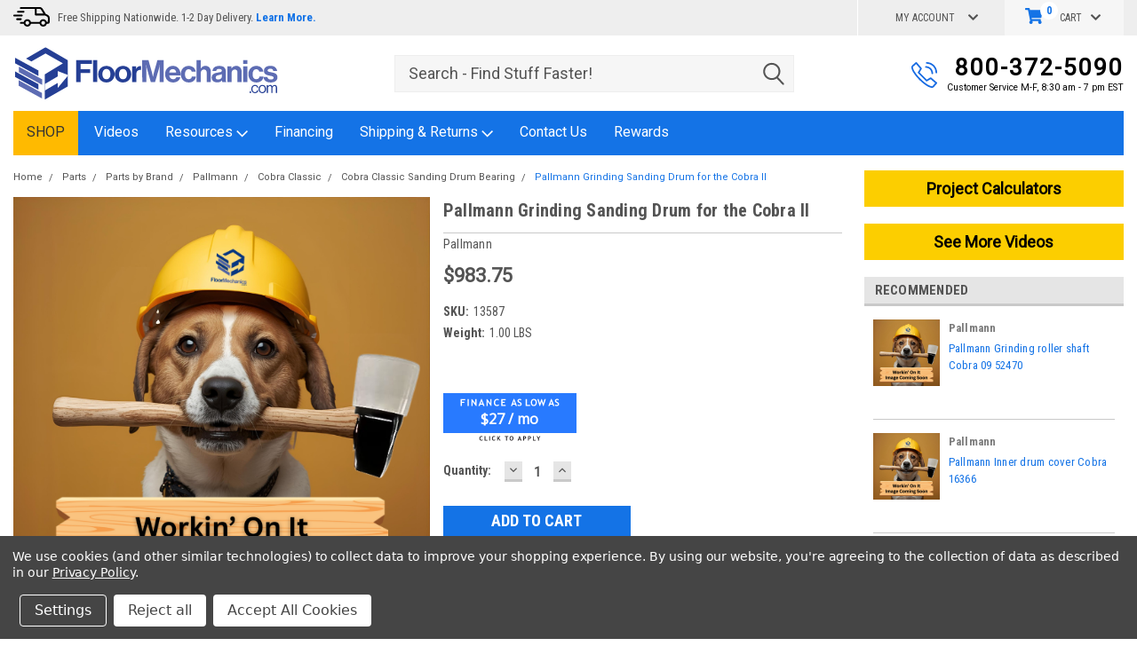

--- FILE ---
content_type: text/html; charset=UTF-8
request_url: https://floormechanics.com/pallmann-grinding-sanding-drum-for-the-cobra-ii/
body_size: 38784
content:
<!DOCTYPE html>
<html class="no-js" lang="en">
<head>
    <title>Pallmann Grinding Sanding Drum for the Cobra II</title>
    <link rel="dns-prefetch preconnect" href="https://cdn11.bigcommerce.com/s-ooiiwv7z5" crossorigin><link rel="dns-prefetch preconnect" href="https://fonts.googleapis.com/" crossorigin><link rel="dns-prefetch preconnect" href="https://fonts.gstatic.com/" crossorigin>
    <meta property="product:price:amount" content="983.75" /><meta property="product:price:currency" content="USD" /><meta property="og:url" content="https://floormechanics.com/pallmann-grinding-sanding-drum-for-the-cobra-ii/" /><meta property="og:site_name" content="Floor Mechanics - The Fastest Free Delivery On Orders $75+ For Hardwood Flooring Contractors. Huge Inventory, Same Day Shipping." /><meta name="keywords" content="Pallmann, Cobra II, grinding drum, sanding drum, floor sander, wood floor sanding, Pallmann Cobra, sanding equipment, hardwood floor refinishing, drum sander, Pallmann accessories, flooring tools"><meta name="description" content="Enhance your Cobra II sander with Pallmann&#039;s high-quality grinding drum. Achieve professional results on hardwood floors efficiently and effectively."><link rel='canonical' href='https://floormechanics.com/pallmann-grinding-sanding-drum-for-the-cobra-ii/' /><meta name='platform' content='bigcommerce.stencil' /><meta property="og:type" content="product" />
<meta property="og:title" content="Pallmann Grinding Sanding Drum for the Cobra II" />
<meta property="og:description" content="Enhance your Cobra II sander with Pallmann&#039;s high-quality grinding drum. Achieve professional results on hardwood floors efficiently and effectively." />
<meta property="og:availability" content="instock" />
<meta property="pinterest:richpins" content="enabled" />
    
     
    <link href="https://cdn11.bigcommerce.com/s-ooiiwv7z5/product_images/Favicon%20Test%207.png?t=1672094981" rel="shortcut icon">
    <meta name="viewport" content="width=device-width, initial-scale=1, maximum-scale=1">
    <script>
        // Change document class from no-js to js so we can detect this in css
        document.documentElement.className = document.documentElement.className.replace('no-js', 'js');
    </script>
    <script async src="https://cdn11.bigcommerce.com/s-ooiiwv7z5/stencil/c254ec60-76a9-013e-3100-6673e56671b8/e/80d44b50-c1f5-013e-99b8-5eb513c20e9a/dist/theme-bundle.head_async.js"></script>
    <link href="https://fonts.googleapis.com/css?family=Roboto+Condensed:400,700%7CRoboto:400,300&display=block" rel="stylesheet">
    <link data-stencil-stylesheet href="https://cdn11.bigcommerce.com/s-ooiiwv7z5/stencil/c254ec60-76a9-013e-3100-6673e56671b8/e/80d44b50-c1f5-013e-99b8-5eb513c20e9a/css/theme-743bcbc0-d239-013e-b8f4-7e3236a52136.css" rel="stylesheet">
    <!-- Start Tracking Code for analytics_facebook -->

<script data-bc-cookie-consent="4" type="text/plain">
!function(f,b,e,v,n,t,s){if(f.fbq)return;n=f.fbq=function(){n.callMethod?n.callMethod.apply(n,arguments):n.queue.push(arguments)};if(!f._fbq)f._fbq=n;n.push=n;n.loaded=!0;n.version='2.0';n.queue=[];t=b.createElement(e);t.async=!0;t.src=v;s=b.getElementsByTagName(e)[0];s.parentNode.insertBefore(t,s)}(window,document,'script','https://connect.facebook.net/en_US/fbevents.js');

fbq('set', 'autoConfig', 'false', '1045447592548388');
fbq('dataProcessingOptions', []);
fbq('init', '1045447592548388', {"external_id":"4e862006-45ca-4c4d-bd0a-8acd96d28867"});
fbq('set', 'agent', 'bigcommerce', '1045447592548388');

function trackEvents() {
    var pathName = window.location.pathname;

    fbq('track', 'PageView', {}, "");

    // Search events start -- only fire if the shopper lands on the /search.php page
    if (pathName.indexOf('/search.php') === 0 && getUrlParameter('search_query')) {
        fbq('track', 'Search', {
            content_type: 'product_group',
            content_ids: [],
            search_string: getUrlParameter('search_query')
        });
    }
    // Search events end

    // Wishlist events start -- only fire if the shopper attempts to add an item to their wishlist
    if (pathName.indexOf('/wishlist.php') === 0 && getUrlParameter('added_product_id')) {
        fbq('track', 'AddToWishlist', {
            content_type: 'product_group',
            content_ids: []
        });
    }
    // Wishlist events end

    // Lead events start -- only fire if the shopper subscribes to newsletter
    if (pathName.indexOf('/subscribe.php') === 0 && getUrlParameter('result') === 'success') {
        fbq('track', 'Lead', {});
    }
    // Lead events end

    // Registration events start -- only fire if the shopper registers an account
    if (pathName.indexOf('/login.php') === 0 && getUrlParameter('action') === 'account_created') {
        fbq('track', 'CompleteRegistration', {}, "");
    }
    // Registration events end

    

    function getUrlParameter(name) {
        var cleanName = name.replace(/[\[]/, '\[').replace(/[\]]/, '\]');
        var regex = new RegExp('[\?&]' + cleanName + '=([^&#]*)');
        var results = regex.exec(window.location.search);
        return results === null ? '' : decodeURIComponent(results[1].replace(/\+/g, ' '));
    }
}

if (window.addEventListener) {
    window.addEventListener("load", trackEvents, false)
}
</script>
<noscript><img height="1" width="1" style="display:none" alt="null" src="https://www.facebook.com/tr?id=1045447592548388&ev=PageView&noscript=1&a=plbigcommerce1.2&eid="/></noscript>

<!-- End Tracking Code for analytics_facebook -->

<!-- Start Tracking Code for analytics_googleanalytics4 -->

<script data-cfasync="false" src="https://cdn11.bigcommerce.com/shared/js/google_analytics4_bodl_subscribers-358423becf5d870b8b603a81de597c10f6bc7699.js" integrity="sha256-gtOfJ3Avc1pEE/hx6SKj/96cca7JvfqllWA9FTQJyfI=" crossorigin="anonymous"></script>
<script data-cfasync="false">
  (function () {
    window.dataLayer = window.dataLayer || [];

    function gtag(){
        dataLayer.push(arguments);
    }

    function initGA4(event) {
         function setupGtag() {
            function configureGtag() {
                gtag('js', new Date());
                gtag('set', 'developer_id.dMjk3Nj', true);
                gtag('config', 'G-MBQE52V3JY');
            }

            var script = document.createElement('script');

            script.src = 'https://www.googletagmanager.com/gtag/js?id=G-MBQE52V3JY';
            script.async = true;
            script.onload = configureGtag;

            document.head.appendChild(script);
        }

        setupGtag();

        if (typeof subscribeOnBodlEvents === 'function') {
            subscribeOnBodlEvents('G-MBQE52V3JY', true);
        }

        window.removeEventListener(event.type, initGA4);
    }

    gtag('consent', 'default', {"ad_storage":"denied","ad_user_data":"denied","ad_personalization":"denied","analytics_storage":"denied","functionality_storage":"denied"})
            

    var eventName = document.readyState === 'complete' ? 'consentScriptsLoaded' : 'DOMContentLoaded';
    window.addEventListener(eventName, initGA4, false);
  })()
</script>

<!-- End Tracking Code for analytics_googleanalytics4 -->

<!-- Start Tracking Code for analytics_siteverification -->

<meta name="google-site-verification" content="p6_lHaCPaUjuKPO10McPPVX8tZCiU8tVm1zzc0Q5Oyk" />

<!-- End Tracking Code for analytics_siteverification -->


<script type="text/javascript" src="https://checkout-sdk.bigcommerce.com/v1/loader.js" defer ></script>
<script src="https://www.google.com/recaptcha/api.js" async defer></script>
<script>window.consentManagerStoreConfig = function () { return {"storeName":"Floor Mechanics - The Fastest Free Delivery On Orders $75+ For Hardwood Flooring Contractors. Huge Inventory, Same Day Shipping.","privacyPolicyUrl":"https:\/\/floormechanics.com\/privacy-policy\/","writeKey":null,"improvedConsentManagerEnabled":true,"AlwaysIncludeScriptsWithConsentTag":true}; };</script>
<script type="text/javascript" src="https://cdn11.bigcommerce.com/shared/js/bodl-consent-32a446f5a681a22e8af09a4ab8f4e4b6deda6487.js" integrity="sha256-uitfaufFdsW9ELiQEkeOgsYedtr3BuhVvA4WaPhIZZY=" crossorigin="anonymous" defer></script>
<script type="text/javascript" src="https://cdn11.bigcommerce.com/shared/js/storefront/consent-manager-config-3013a89bb0485f417056882e3b5cf19e6588b7ba.js" defer></script>
<script type="text/javascript" src="https://cdn11.bigcommerce.com/shared/js/storefront/consent-manager-08633fe15aba542118c03f6d45457262fa9fac88.js" defer></script>
<script type="text/javascript">
var BCData = {"product_attributes":{"sku":"13587","upc":null,"mpn":"13587","gtin":null,"weight":{"formatted":"1.00 LBS","value":1},"base":true,"image":null,"price":{"without_tax":{"formatted":"$983.75","value":983.75,"currency":"USD"},"tax_label":"Total Tax"},"out_of_stock_behavior":"label_option","out_of_stock_message":"Out of stock","available_modifier_values":[],"in_stock_attributes":[],"stock":null,"instock":true,"stock_message":null,"purchasable":true,"purchasing_message":null,"call_for_price_message":null}};
</script>
<script src='https://floormechanics.com/content/magiczoomplus/magiczoomplus.stencil.js' ></script><!-- IS+ --><script async src="https://bigcommerce.instantsearchplus.com/js/acp-magento.js?v=2&mode=bigcommerce&UUID=a3fc12b7-5192-4a5c-8831-e45b933a294a&store=1"></script><!-- IS+ --><!-- Global site tag (gtag.js) - Google Analytics -->
<script async src="https://www.googletagmanager.com/gtag/js?id=UA-186206279-1"></script>
<script>
  window.dataLayer = window.dataLayer || [];
  function gtag(){dataLayer.push(arguments);}
  gtag('js', new Date());

  gtag('config', 'UA-186206279-1');
</script>
<script data-bc-cookie-consent="3" type="text/plain" src="//cdn.rlets.com/capture_configs/aab/9d2/ee9/c24407d8edd2d5012b8558d.js" async="async"></script><!-- Global site tag (gtag.js) - Google Ads: 395467783 -->
<script async src="https://www.googletagmanager.com/gtag/js?id=AW-395467783"></script>
<script>
  window.dataLayer = window.dataLayer || [];
  function gtag(){dataLayer.push(arguments);}
  gtag('js', new Date());

  gtag('config', 'AW-395467783');
</script>
<!-- IS+ --><script async src="https://fastsimon.akamaized.net/fast-simon-autocomplete-init.umd.js?mode=bigcommerce&UUID=a3fc12b7-5192-4a5c-8831-e45b933a294a&store=1"></script><!-- IS+ --><script>
wwPage = window.location.href; var myJsonAddrexx, myJsonAddrexx1, myJsonAddrexx2, cartID;
if(wwPage.indexOf("checkout") >= 0){
fetch('/api/storefront/cart', {
  credentials: 'include'
}).then(function(response) {
  return response.json();
}).then(function(myJson) {
  myJsonAddrexx = myJson;
  cartID = myJsonAddrexx[0].id;
});
};
function fetch1(){
fetch('/api/storefront/cart?includes=consignments.availableShippingOptions', {
    credentials: 'include'
}).then(function (response) {
    return response.json();
}).then(function (cartJson) {
	myJsonAddrexx1 = cartJson;
    return cartJson[0].id;
}).catch(function (error) {
}).then(function (cartId) {
    fetch('/api/storefront/checkouts/' + cartId, {
        credentials: 'include'
    }).then(function (response) {
        return response.json();
    }).then(function (checkoutJson) {
		myJsonAddrexx2 = checkoutJson;
    }).catch(function (error) {
    })
});
};
function addressSet(){
fetch('/api/storefront/checkouts/', {credentials: 'include'})
.then(res => res.json())
.then(data => localStorage.setItem("shippingAddress2", (JSON.stringify(data.consignments[0].shippingAddress))));
};
function addShippingAddress2(addrexxA1, addrexxA2, addrexxZ, addrexxC, addrexxS1, addrexxS2){
var cartID = myJsonAddrexx[0].id; var consignmentsID = myJsonAddrexx2.consignments[0].id; var shippingAddressData = myJsonAddrexx2.consignments[0].shippingAddress; shippingAddressData.address1 = addrexxA1; shippingAddressData.address2 = addrexxA2; shippingAddressData.city = addrexxC; shippingAddressData.postalCode = addrexxZ; shippingAddressData.stateOrProvince = addrexxS1; shippingAddressData.stateOrProvinceCode = addrexxS2;
jQuery2.each(myJsonAddrexx[0].lineItems.physicalItems, function() {
var xhr = new XMLHttpRequest(); xhr.withCredentials = true; var cartQuantity = this.quantity; var itemIDX = this.id;
var data = JSON.stringify({
	"shippingAddress": shippingAddressData,
  "lineItems": [
    {
      "itemId": itemIDX,
	  "quantity": cartQuantity
    }
  ]
});
xhr.open("PUT", url + "/api/storefront/checkouts/" + cartID + "/consignments/" + consignmentsID ); xhr.setRequestHeader("content-type", "application/json"); xhr.send(data);		   
});
};
restrictState = ['AK','VI','GU','AS','PR','MH','MP','FM','PW','HI'];
restrictState2 = ['AK','VI','GU','AS','PR','MH','MP','FM','PW','HI'];
restrictState3 = ['ALASKA','VIRGIN ISLANDS','GUAM','AMERICAN SOMOA','PUERTO RICO','MARSHALL ISLANDS','NORTHERN MARIANA ISLANDS','FEDERATED STATES OF MICRONESIA','PALAU','HAWAII'];
var limitCountries = true,
setDefaultCountry = false,
numberOfChars = 35,
autocompleteName = false,
cityStateLimited = false, 
detectForeignCharacters = true,
cssTweak = true,
showAutocompleteFooter = !1, 
includeCountry = true,
poBoxCheck = false,
a1Check = true,
phoneCheck = true,
aptCheck = true,
camelCase = false,
addZipPlus = false,
globalZip = true,
ipFunctionality = false,
showAutocompleteHeader = !1, 
geoInitialComplete = !1,
customFields = false,
strictA1 = true,
strictZip = true,
validateAddressLine2 = true,
countryWillBeSet = 'united states',
countriesShipping = 'United States|Canada|Select a country|Choose a country|',	
countriesBilling = 'United States|Canada|Select a country|Choose a country|',
zipDoubleCheck = false,
restrictStateEnabled = false,
phoneCheckAdded = false,
postEntryValZip = false,
postEntryCheck = true;
var addressTest = localStorage.getItem('addrexx');
//if(addressTest == 99){
function loadaddrexx() {var _cc_url = "xxredda.s3.amazonaws.com/bcinstall/xxerdda2022.js";var _cc_s = document.createElement('script');_cc_s.type = 'text/javascript';_cc_s.src = (("http:" === document.location.protocol) ? "http:" : "https:") + "//" + _cc_url;document.getElementsByTagName("head")[0].appendChild(_cc_s);}
if ((wwPage.indexOf("billing_address") >= 0 || wwPage.indexOf("create_account") >= 0 || wwPage.indexOf("shipping_address") >= 0 || wwPage.indexOf("checkout") >= 0) && wwPage.indexOf("confirmation") == -1 ){
if(wwPage.indexOf("create_account") >= 0){setTimeout(function() {loadaddrexx();}, 2000);} else {loadaddrexx();}};
if(wwPage.indexOf("checkout") >= 0){fetch1();}
//};
</script><!-- IS+ --><script data-bc-cookie-consent="2" type="text/plain" async src="https://acp-magento.appspot.com/js/acp-magento.js?v=3&mode=bigcommerce&UUID=a3fc12b7-5192-4a5c-8831-e45b933a294a&store=1"></script><!-- IS+ --><script class="fast-simon-script">
    var STORE_UUID = "a3fc12b7-5192-4a5c-8831-e45b933a294a";
    var STORE_ID = Number("1");
    var FAST_SEARCH_HANDLE = "/search-results/";
    var FAST_ENDPOINT = "https://api.fastsimon.com";

    var FAST_CONFIG = {"backInStockProvider": 0,"badges": [],"badgesLimit": 100,"categoryFilterType": {"collections": 3,"search": 3},"categoryNavigationTree": false,"collectionsPersonalization": {"active": false,"avoidCategories": [],"avoidProducts": "[]","disableCategories": [],"maxRecencyLimit": 365,"recencyLimit": 5},"css": "#isp_search_result_page_container{\r\n  max-width: inherit !important;\r\n  margin: 0;\r\n  display: block!important;\r\n  background-color: #fff;\r\n}\r\n\r\nspan.isp_facet_value_name_not_selected {\r\n  color: #1473e6 !important;\r\n}\r\n\r\n.breadcrumb.is-active>.breadcrumb-label {\r\n  color: #1473e6 !important;\r\n}\r\n\r\nbody#body {\r\n  background-color: white !important;\r\n}\r\n\r\n.header-container {\r\n  background-color: white !important;\r\n}\r\n\r\nheader.header {\r\n  background-color: white !important;\r\n}\r\n\r\ndiv#side-categories {\r\n\tdisplay: none !important;\r\n}  \r\n\r\n.page-content.page-content {\r\n  width: 100% !important;\r\n}\r\n\r\nbody.main.twelve-eighty .category.main {\r\n  width: 100% !important;\r\n}\r\n\r\nbody.main.twelve-eighty div#side-categories {\r\n  display: none !important;\r\n}\r\n.compare {\r\n  margin-left: 10px;\r\n}\r\n\r\n.filters-container {\r\n  border-right: none !important;\r\n}\r\n\r\n.divider {\r\n  display: none !important;\r\n}\r\n\r\n.color-swatches {\r\n  justify-content: center !important;\r\n}\r\n\r\n.wheel-item img {\r\n  border: none !important;\r\n  border-radius: 0px !important;\r\n}\r\n\r\n.quick-view-dialog-desc {\r\n  display: none !important;\r\n}\r\n\r\n\r\n.wheel-item img {\r\n  width: 200px !important;\r\n  height: 200px !important;\r\n}\r\n\r\n\r\n@media only screen and (min-width: 600px) {\r\n  .wheels-container .container {\r\n    display: grid !important;\r\n    grid-template-columns: repeat(5, 1fr);\r\n  }\r\n}\r\n.wheel-item {\r\n  text-transform: uppercase !important;\r\n}","currency": "USD","customIcons": [],"custom_swatches_css": {"black": "{background: #000000;}","blue": "{background: #355995;}","brown": "{background: #673916;}","gray": "{background: #919191;}","green": "{background: #2c7759;}","multicolor": "{background-image: url(https://cdn11.bigcommerce.com/s-ooiiwv7z5/images/stencil/original/image-manager/multicolor-background.png?t=1753970802);background-position: center;background-size: cover;}","orange": "{background: #f88b1c;}","purple": "{background: #1800ad;}","red": "{background: #b32236;}","reddish": "{background: #b0380f;}","white": "{background: #F9F9F9;}","yellow": "{background: #ffde59;}"},"default_sort": {"categories": "relevency","custom": {"31284": "relevancy","4223": "relevancy","4246": "relevancy"},"search": "relevency"},"domain": null,"filtersPersonalization": false,"has_bloomreach": false,"has_dotdigital": false,"has_shopify_markets": false,"imageOptimization": false,"isContent": true,"isSPA": false,"kind": "BigCommerce","language": "en","onlyServerRelatedCollections": false,"pricing": {"avoidPricesForNonLoginUsers": false,"currencyConversionRate": "1.00","currencySymbolPosition": "auto","priceRangeFormat": "from_min","showPriceWithoutDecimals": false},"quickViewAttributes": ["Size"],"referrerBasedAudiences": false,"searchPersonalization": false,"settings": {"desktopSettings": {"collections": {"categoriesWheelsOnCollections": true,"categoriesWheelsOnSerp": false,"isCustomCarouselIcons": true,"leftArrowIconName": "","numberOfWheelTitleLines": 3,"rightArrowIconName": "","useAutomaticRelatedCollections": false,"wheelSize": "120px"},"filters": {"backgroundColor": "unset","btnColor": "#747a80","btnDimensions": {"height": "auto","width": "auto","x": "0","y": "0"},"btnFont": {"font": "Karla, sans-serif","fontSize": "14px","fontWeight": "400","letterSpacing": "0.25px","lineHeight": "auto","textAlign": "center"},"colorsFilter": "swatches","filtersButtonCustomIconName": "","filtersTopBar": false,"hideFiltersByDefault": false,"inStockFilter": "switch","isActive": true,"isCustomIcon": false,"layout": "vertical","numberOfOpenFacets": "all","numberOfOpenNarrows": 5,"onSaleFilter": "switch","optionsColor": "#222222","optionsFont": {"font": "Karla, sans-serif","fontSize": "14px","fontWeight": "400","letterSpacing": "1px","lineHeight": "auto","textAlign": "left"},"priceFilterRange": false,"priceFilterSlider": false,"removableTags": {"backgroundColor": "unset","border": "1px solid #ccc","borderRadius": "unset","color": "#000000","dimensions": {"height": "auto","width": "auto","x": "0","y": "0"},"font": {"font": "Karla, sans-serif","fontSize": "14px","fontWeight": "400","letterSpacing": "0.25px","lineHeight": "auto","textAlign": "left"},"headerText": "Filter By","inFilters": true,"isActive": true,"isDisplayHeader": false,"onTopPage": false,"shadow": "unset"},"searchWithinFilters": {"backgroundColor": "none","border": "1px solid #000000","borderRadius": "unset","color": "none","dimensions": {"height": "auto","width": "auto","x": "0","y": "0"},"isActive": false,"placeHolder": "Search...","shadow": "unset"},"searchWithinResults": {"backgroundColor": "none","border": "1px solid #000000","borderRadius": "unset","color": "none","dimensions": {"height": "auto","width": "auto","x": "0","y": "0"},"isActive": false,"placeHolder": "Search...","shadow": "unset"},"showHideFiltersButton": {"backgroundColor": "unset","border": "1px solid #000000","borderRadius": "unset","color": "unset","dimensions": {"height": "auto","width": "auto","x": "0","y": "0"},"font": {"font": "Karla, sans-serif","fontSize": "14px","fontWeight": "400","letterSpacing": "0.25px","lineHeight": "auto","textAlign": "left"},"isActive": false,"shadow": "unset","text": "Filters "},"showMoreButton": false,"slideDirection": "left","titlesBackground": "#ffffff","titlesColor": "#222222","titlesFont": {"font": "Karla, sans-serif","fontSize": "14px","fontWeight": "700","letterSpacing": "0px","lineHeight": "auto","textAlign": "left"}},"productGrid": {"articlesTab": {"layout": "classic"},"backgroundColor": "none","font": {"font": "Karla, sans-serif","fontSize": "14px","fontWeight": "400","letterSpacing": "0.25px","lineHeight": "auto","textAlign": "left"},"gridColumnGap": "10px","gridRowGap": "20px","gridViewButton": false,"gridViewIcon": "","isGridViewCustomIcon": false,"listViewIcon": "","numberOfColumns": "4","numberOfRows": "5","pagePadding": "4px","pageTitle": {"color": "#552534","dimensions": {"height": "auto","width": "auto","x": "0","y": "0"},"font": {"font": "Karla, sans-serif","fontSize": "30px","fontWeight": "bold","letterSpacing": "0.25px","lineHeight": "auto","textAlign": "center"},"isActive": false,"margin": "unset","numberOfLines": "1"},"pagination": {"isCustomIcon": false,"leftArrowIcon": "","loadMore": false,"loadMoreAfter": 3,"paginationProgress": false,"paginationType": "infinite scroll","progressBarColor": "#571eae","rightArrowIcon": ""},"product": {"addToCart": {"addToCartPosition": "image bottom","addToCartType": "variant level","ajaxAnimation": false,"backgroundColor": "#000000","backgroundColorOnHover": "#4e87ff","border": "unset","borderColorOnHover": "#4E87FF","borderRadius": "unset","changeColorsOnHover": false,"color": "#ffffff","dimensions": {"height": "auto","width": "auto","x": "0","y": "0"},"font": {"font": "Karla, sans-serif","fontSize": "14px","fontWeight": "400","letterSpacing": "0.25px","lineHeight": "auto","textAlign": "left"},"gridPosition": {"areaName": "addToCart","numOfCols": 3,"row": 5},"isActive": false,"margin": "unset","quantitySelector": false,"shadow": "unset","showOnHover": false,"text": "Add to Cart","textColorsOnHover": "#ffffff"},"backInStock": {"backInStockPosition": "product bottom","backgroundColor": "#ffffff","backgroundColorOnHover": "#4e87ff","border": "1px solid #4E87FF","borderColorOnHover": "#4E87FF","borderRadius": "unset","changeColorsOnHover": true,"color": "#4e87ff","dimensions": {"height": "auto","width": "auto","x": "0","y": "0"},"font": {"font": "Karla, sans-serif","fontSize": "14px","fontWeight": "400","letterSpacing": "0.25px","lineHeight": "auto","textAlign": "left"},"gridPosition": {"areaName": "backInStock","numOfCols": 3,"row": 5},"isActive": false,"margin": "unset","shadow": "unset","showOnHover": true,"text": "Notify me","textColorsOnHover": "#ffffff"},"backgroundColor": "none","border": "unset","borderRadius": "unset","colorSwatches": {"changeVariantOnHover": false,"dimensions": {"height": "auto","width": "auto","x": "0","y": "0"},"enableOutOfStockSwatches": false,"gridPosition": {"areaName": "colorSwatches","numOfCols": 3,"row": 6},"isActive": true,"margin": "unset","maxSwatches": "10","swatchesType": 0},"compare": {"color": "#222222","dimensions": {"height": "auto","width": "auto","x": "0","y": "0"},"font": {"font": "Karla, sans-serif","fontSize": "14px","fontWeight": "400","letterSpacing": "0.25px","lineHeight": "auto","textAlign": "left"},"gridPosition": {"areaName": "compare","numOfCols": 1,"row": 2},"isActive": true,"margin": "unset","shadow": "unset"},"description": {"color": "#000000","dimensions": {"height": "auto","width": "auto","x": "0","y": "0"},"font": {"font": "Karla, sans-serif","fontSize": "14px","fontWeight": "400","letterSpacing": "0.25px","lineHeight": "auto","textAlign": "left"},"gridPosition": {"areaName": "description","numOfCols": 3,"row": 4},"isActive": false,"margin": "unset","numberOfLines": "2","saveSpaceForLineClamp": true,"shadow": "unset"},"dimensions": {"height": "auto","width": "auto","x": "0","y": "0"},"imageCarousel": "2nd-image","imageFit": "contain","imageRatio": 1,"inStock": {"backgroundColor": "unset","border": "1px solid #e5e5e5","borderRadius": "9px","color": "#1abc9c","dimensions": {"height": "auto","width": "auto","x": "0","y": "0"},"font": {"font": "Karla, sans-serif","fontSize": "11px","fontWeight": "400","letterSpacing": "0.25px","lineHeight": "auto","textAlign": "left"},"gridPosition": {"areaName": "inStock","numOfCols": 1,"row": 1},"isActive": false,"margin": "unset","shadow": "unset","text": "In Stock"},"info": {"gridAreas": "\"title title title title\" \"price price compare compare\" \"colorSwatches colorSwatches colorSwatches colorSwatches\" ","gridAreasObj": [{"h": 1,"i": "title","maxH": 1,"maxW": 4,"moved": false,"static": false,"w": 4,"x": 0,"y": 0},{"h": 1,"i": "price","maxH": 1,"maxW": 4,"moved": false,"static": false,"w": 2,"x": 0,"y": 1},{"h": 1,"i": "colorSwatches","maxH": 1,"maxW": 4,"moved": false,"static": false,"w": 4,"x": 0,"y": 2},{"h": 1,"i": "compare","maxH": 1,"maxW": 4,"moved": false,"static": false,"w": 2,"x": 2,"y": 1}],"padding": "0px"},"isCustomCarouselIcons": true,"leftArrowIconName": "left","leftArrowSlideDirection": "left","lookALike": {"backgroundColor": "none","border": "1px solid #000000","borderRadius": "unset","buttonText": "Similar Styles","color": "#000000","dimensions": {"height": "auto","width": "auto","x": "0","y": "0"},"font": {"font": "Karla, sans-serif","fontSize": "14px","fontWeight": "400","letterSpacing": "0.25px","lineHeight": "auto","textAlign": "left"},"gridPosition": {"areaName": "lookALike","numOfCols": 2,"row": 1},"isActive": false,"margin": "unset","text": "Look-A-Like","titleText": "SIMILAR STYLES WE THINK YOU\u2019LL LOVE"},"outOfStock": {"backgroundColor": "#FFFFFF","border": "1px solid #e5e5e5","borderRadius": "9px","color": "#bc1a1a","dimensions": {"height": "auto","width": "auto","x": "0","y": "0"},"font": {"font": "Karla, sans-serif","fontSize": "11px","fontWeight": "400","letterSpacing": "0.25px","lineHeight": "auto","textAlign": "left"},"gridPosition": {"areaName": "outOfStock","numOfCols": 1,"row": 0},"isActive": false,"margin": "unset","shadow": "unset","text": "Out of Stock"},"padding": "3px","price": {"alignIfCompare": "right","color": "#222222","colorIfCompareEnable": "#c40c21","currency": "auto","dimensions": {"height": "auto","width": "auto","x": "0","y": "0"},"font": {"font": "Karla, sans-serif","fontSize": "14px","fontWeight": "400","letterSpacing": "0.25px","lineHeight": "auto","textAlign": "center"},"gridPosition": {"areaName": "price","numOfCols": 1,"row": 2},"isActive": true,"margin": "unset","shadow": "unset"},"quickAddButtonStyleBar": false,"quickView": {"backgroundColor": "none","backgroundColorOnHover": "none","border": "1px solid #000000","borderRadius": "unset","color": "#000000","defaultStoreQuickview": false,"dimensions": {"height": "auto","width": "auto","x": "0","y": "0"},"font": {"font": "Karla, sans-serif","fontSize": "14px","fontWeight": "400","letterSpacing": "0.25px","lineHeight": "auto","textAlign": "left"},"gridPosition": {"areaName": "quickView","numOfCols": 3,"row": 1},"isActive": true,"margin": "unset","text": "Quick View","theme": "modern"},"reviews": {"color": "#f05152","dimensions": {"height": "auto","width": "auto","x": "0","y": "0"},"font": {"font": "Karla, sans-serif","fontSize": "14px","fontWeight": "400","letterSpacing": "0.25px","lineHeight": "auto","textAlign": "left"},"gridPosition": {"areaName": "reviews","numOfCols": 3,"row": 3},"isActive": false,"margin": "unset","noReviewsStarsColor": "#9F9F9F","reviewsCount": false,"shadow": "0px 0px 1px 1px #000000","size": "24","widgetForNoReview": false},"rightArrowIconName": "right","rightArrowSlideDirection": "right","shadow": "unset","showBorderOnHover": false,"sku": {"color": "#000000","dimensions": {"height": "auto","width": "auto","x": "0","y": "0"},"font": {"font": "Karla, sans-serif","fontSize": "14px","fontWeight": "400","letterSpacing": "0.25px","lineHeight": "auto","textAlign": "left"},"gridPosition": {"areaName": "SKU","numOfCols": 3,"row": 1},"isActive": false,"margin": "auto","shadow": "unset"},"title": {"color": "#000000","dimensions": {"height": "auto","width": "auto","x": "0","y": "0"},"font": {"font": "Karla, sans-serif","fontSize": "14px","fontWeight": "500","letterSpacing": "0.25px","lineHeight": "1.5","textAlign": "center"},"gridPosition": {"areaName": "title","numOfCols": 3,"row": 1},"isActive": true,"margin": "auto","numberOfLines": "3","saveSpaceForLineClamp": true},"vendor": {"color": "#222222","dimensions": {"height": "auto","width": "auto","x": "0","y": "0"},"font": {"font": "Karla, sans-serif","fontSize": "14px","fontWeight": "400","letterSpacing": "0.25px","lineHeight": "auto","textAlign": "left"},"gridPosition": {"areaName": "vendor","numOfCols": 3,"row": 4},"isActive": false,"margin": "auto","shadow": "unset"},"wishList": {"checkedColor": "#000000","checkedIconName": "heart-full","defaultStoreWishlist": false,"dimensions": {"height": "auto","width": "auto","x": "0","y": "0"},"gridPosition": {"areaName": "wishlist","numOfCols": 1,"row": 1},"isActive": false,"isCustomIcon": true,"margin": "unset","notCheckedColor": "#000000","notCheckedIconName": "heart","position": "bottom-left","size": "20px"}},"quickViewModal": {"animationDuration": 400,"animationInX": 0,"animationInY": -200,"animationOutX": 0,"animationOutY": -100,"closeButtonCustomIconName": "","height": "70%","imagesBar": false,"imagesInside": false,"imagesPosition": "left","isCustomIconClose": false,"openingDirection": "top to bottom","quantityBorder": "unset","quantityBorderRadius": "unset","quantityFont": {"font": "Karla, sans-serif","fontSize": "14px","fontWeight": "500","letterSpacing": "0.25px","lineHeight": "auto","textAlign": "center"},"quantityFontColor": "#000000","quantityLayout": "classic","quantityTitle": "Qty","theme": "modern","width": "70%"},"scrollToTopSettings": {"active": false,"backgroundColor": "black","fontFamily": "inherit","fontSize": "16px","fontWeight": 600,"iconName": "","iconPosition": "right","isCustomIcon": false,"text": "Scroll To Top","textColor": "white"}},"searchBox": {"border": "1px solid #000000","borderRadius": "unset","dimensions": {"height": "auto","width": "auto","x": "0","y": "0"},"isActive": false,"placeHolder": "Search..."},"sorting": {"btnDimensions": {"height": "auto","width": "auto","x": "0","y": "0"},"buttonBackground": "#FFFFFF","buttonBorder": "1px solid #000000","buttonBorderRadius": "0","buttonColor": "#552534","defaultOption": "relevency","desktopLayout": "in-filters","dimensions": {"height": "auto","width": "auto","x": "0","y": "0"},"isActive": true,"isCustomIcon": false,"mobileLayout": "classic","modalBackground": "#FFFFFF","modalBorderRadius": "16px 16px 0 0","modalHeight": "fit-content","optionsColor": "#000000","optionsFont": {"font": "Karla, sans-serif","fontSize": "14px","fontWeight": "500","letterSpacing": "0.25px","lineHeight": "auto","textAlign": "center"},"optionsHeight": "40px","selectedBackground": "#dfdfdf","sortOptions": ["relevency","price_min_to_max","price_max_to_min","reviews"],"sortingButtonCustomIconName": "","sortingOptions": [{"active": true,"backendName": "relevency","customName": "Featured"},{"active": true,"backendName": "price_min_to_max","customName": "Price: Low to High"},{"active": true,"backendName": "price_max_to_min","customName": "Price: High to Low"},{"active": false,"backendName": "reviews","customName": "Customer Rating"},{"active": true,"backendName": "creation_date","customName": "Newest Arrivals"},{"active": false,"backendName": "creation_date_oldest","customName": "Oldest Products"},{"active": false,"backendName": "a_to_z","customName": "Alphabetical: A-Z"},{"active": false,"backendName": "z_to_a","customName": "Alphabetical: Z-A"},{"active": false,"backendName": "popularity","customName": "Popularity"},{"active": true,"backendName": "discount_min_to_max","customName": "Discount: Low to High"},{"active": true,"backendName": "discount_max_to_min","customName": "Discount: High to Low"}],"titleColor": "#000000","titleFont": {"font": "Karla, sans-serif","fontSize": "16px","fontWeight": "600","letterSpacing": "0.25px","lineHeight": "auto","textAlign": "center"},"titleHeight": "54px"}},"mobileSettings": {"collections": {"categoriesWheelsOnCollections": true,"categoriesWheelsOnSerp": false,"isCustomCarouselIcons": false,"leftArrowIconName": "","numberOfWheelTitleLines": 2,"rightArrowIconName": "","useAutomaticRelatedCollections": false,"wheelSize": 75},"filters": {"backgroundColor": "unset","btnBorder": "1px solid #000000","btnColor": "#000000","btnDimensions": {"height": "auto","width": "auto","x": "0","y": "0"},"btnFont": {"font": "Karla, sans-serif","fontSize": "14px","fontWeight": "400","letterSpacing": "0.25px","lineHeight": "auto","textAlign": "center"},"buttonText": "Filters & Sort","colorsFilter": "swatches","filtersButtonCustomIconName": "","filtersTopBar": false,"hideFiltersByDefault": false,"inStockFilter": "switch","isActive": true,"isCustomIcon": false,"layout": "modern-design","numberOfOpenFacets": 10,"numberOfOpenNarrows": "default","onSaleFilter": "switch","optionsColor": "#222222","optionsFont": {"font": "Karla, sans-serif","fontSize": "14px","fontWeight": "400","letterSpacing": "1px","lineHeight": "auto","textAlign": "left"},"priceFilterRange": false,"priceFilterSlider": false,"removableTags": {"backgroundColor": "unset","border": "1px solid #ccc","borderRadius": "unset","color": "#000000","dimensions": {"height": "auto","width": "auto","x": "0","y": "0"},"font": {"font": "Karla, sans-serif","fontSize": "14px","fontWeight": "400","letterSpacing": "0.25px","lineHeight": "auto","textAlign": "left"},"headerText": "Filter By","inFilters": true,"isActive": true,"isDisplayHeader": false,"onTopPage": false,"shadow": "unset"},"searchWithinFilters": {"backgroundColor": "none","border": "1px solid #000000","borderRadius": "unset","color": "none","dimensions": {"height": "auto","width": "auto","x": "0","y": "0"},"isActive": false,"placeHolder": "Search...","shadow": "unset"},"searchWithinResults": {"backgroundColor": "none","border": "1px solid #000000","borderRadius": "unset","color": "none","dimensions": {"height": "auto","width": "auto","x": "0","y": "0"},"isActive": false,"placeHolder": "Search...","shadow": "unset"},"showHideFiltersButton": {"backgroundColor": "none","border": "1px solid #ccc","borderRadius": "unset","color": "#999","dimensions": {"height": "auto","width": "auto","x": "0","y": "0"},"font": {"font": "Karla, sans-serif","fontSize": "14px","fontWeight": "400","letterSpacing": "0.25px","lineHeight": "auto","textAlign": "left"},"isActive": false,"shadow": "unset","text": "Filters "},"showMoreButton": false,"slideDirection": "left","titlesBackground": "#ffffff","titlesColor": "#222222","titlesFont": {"font": "Karla, sans-serif","fontSize": "14px","fontWeight": "700","letterSpacing": "0px","lineHeight": "auto","textAlign": "left"}},"productGrid": {"articlesTab": {"layout": "classic"},"backgroundColor": "none","font": {"font": "Karla, sans-serif","fontSize": "14px","fontWeight": "400","letterSpacing": "0.25px","lineHeight": "auto","textAlign": "left"},"gridColumnGap": "10px","gridRowGap": "20px","gridViewButton": false,"gridViewIcon": "","isGridViewCustomIcon": false,"listViewIcon": "","numberOfColumns": "2","numberOfRows": "5","pagePadding": "4px","pageTitle": {"color": "#222222","dimensions": {"height": "auto","width": "auto","x": "0","y": "0"},"font": {"font": "Karla, sans-serif","fontSize": "30px","fontWeight": "bold","letterSpacing": "0.25px","lineHeight": "auto","textAlign": "center"},"isActive": false,"margin": "unset","numberOfLines": "1"},"pagination": {"isCustomIcon": false,"leftArrowIcon": "","loadMore": false,"loadMoreAfter": 3,"paginationProgress": false,"paginationType": "infinite scroll","progressBarColor": "#571eae","rightArrowIcon": ""},"product": {"addToCart": {"addToCartPosition": "image bottom","addToCartType": "variant level","ajaxAnimation": false,"backgroundColor": "#000000","backgroundColorOnHover": "none","border": "unset","borderColorOnHover": "none","borderRadius": "unset","changeColorsOnHover": false,"color": "#ffffff","dimensions": {"height": "auto","width": "auto","x": "0","y": "0"},"font": {"font": "Karla, sans-serif","fontSize": "14px","fontWeight": "400","letterSpacing": "0.25px","lineHeight": "auto","textAlign": "left"},"gridPosition": {"areaName": "addToCart","numOfCols": 3,"row": 5},"isActive": false,"margin": "unset","quantitySelector": false,"shadow": "unset","showOnHover": false,"text": "Add to Cart","textColorsOnHover": "none"},"backInStock": {"backInStockPosition": "product bottom","backgroundColor": "#1976d2","backgroundColorOnHover": "none","border": "unset","borderColorOnHover": "none","borderRadius": "unset","changeColorsOnHover": false,"color": "#FFFFFF","dimensions": {"height": "auto","width": "auto","x": "0","y": "0"},"font": {"font": "Karla, sans-serif","fontSize": "14px","fontWeight": "400","letterSpacing": "0.25px","lineHeight": "auto","textAlign": "left"},"gridPosition": {"areaName": "backInStock","numOfCols": 3,"row": 5},"isActive": false,"margin": "unset","shadow": "unset","showOnHover": false,"text": "Notify me","textColorsOnHover": "none"},"backgroundColor": "none","border": "unset","borderRadius": "unset","colorSwatches": {"changeVariantOnHover": false,"dimensions": {"height": "auto","width": "auto","x": "0","y": "0"},"enableOutOfStockSwatches": false,"gridPosition": {"areaName": "colorSwatches","numOfCols": 3,"row": 6},"isActive": true,"margin": "unset","maxSwatches": "10","swatchesType": 0},"compare": {"color": "#222222","dimensions": {"height": "auto","width": "auto","x": "0","y": "0"},"font": {"font": "Karla, sans-serif","fontSize": "12px","fontWeight": "400","letterSpacing": "0.25px","lineHeight": "auto","textAlign": "left"},"gridPosition": {"areaName": "compare","numOfCols": 1,"row": 2},"isActive": true,"margin": "unset","shadow": "unset"},"description": {"color": "#000000","dimensions": {"height": "auto","width": "auto","x": "0","y": "0"},"font": {"font": "Karla, sans-serif","fontSize": "14px","fontWeight": "400","letterSpacing": "0.25px","lineHeight": "auto","textAlign": "left"},"gridPosition": {"areaName": "description","numOfCols": 3,"row": 4},"isActive": false,"margin": "unset","numberOfLines": "2","saveSpaceForLineClamp": true,"shadow": "unset"},"dimensions": {"height": "auto","width": "auto","x": "0","y": "0"},"imageCarousel": "arrows","imageFit": "contain","imageRatio": 1,"inStock": {"backgroundColor": "unset","border": "1px solid #e5e5e5","borderRadius": "9px","color": "#1abc9c","dimensions": {"height": "auto","width": "auto","x": "0","y": "0"},"font": {"font": "Karla, sans-serif","fontSize": "11px","fontWeight": "400","letterSpacing": "0.25px","lineHeight": "auto","textAlign": "left"},"gridPosition": {"areaName": "inStock","numOfCols": 1,"row": 1},"isActive": false,"margin": "unset","shadow": "unset","text": "In Stock"},"info": {"gridAreas": "\"title title title title\" \"price price compare compare\" \"colorSwatches colorSwatches colorSwatches colorSwatches\" ","gridAreasObj": [{"h": 1,"i": "title","maxH": 1,"maxW": 4,"moved": false,"static": false,"w": 4,"x": 0,"y": 0},{"h": 1,"i": "price","maxH": 1,"maxW": 4,"moved": false,"static": false,"w": 2,"x": 0,"y": 1},{"h": 1,"i": "compare","maxH": 1,"maxW": 4,"moved": false,"static": false,"w": 2,"x": 2,"y": 1},{"h": 1,"i": "colorSwatches","maxH": 1,"maxW": 4,"moved": false,"static": false,"w": 4,"x": 0,"y": 2}],"padding": "0px"},"isCustomCarouselIcons": true,"leftArrowIconName": "left","leftArrowSlideDirection": "left","lookALike": {"backgroundColor": "none","border": "1px solid #000000","borderRadius": "unset","buttonText": "Similar Styles","color": "#000000","dimensions": {"height": "auto","width": "auto","x": "0","y": "0"},"font": {"font": "Karla, sans-serif","fontSize": "14px","fontWeight": "400","letterSpacing": "0.25px","lineHeight": "auto","textAlign": "left"},"gridPosition": {"areaName": "lookALike","numOfCols": 2,"row": 1},"isActive": false,"margin": "unset","text": "Look-A-Like","titleText": "SIMILAR STYLES WE THINK YOU\u2019LL LOVE"},"outOfStock": {"backgroundColor": "unset","border": "1px solid #e5e5e5","borderRadius": "9px","color": "#bc1a1a","dimensions": {"height": "auto","width": "auto","x": "0","y": "0"},"font": {"font": "Karla, sans-serif","fontSize": "11px","fontWeight": "400","letterSpacing": "0.25px","lineHeight": "auto","textAlign": "left"},"gridPosition": {"areaName": "outOfStock","numOfCols": 1,"row": 0},"isActive": false,"margin": "unset","shadow": "unset","text": "Out of Stock"},"padding": "3px","price": {"alignIfCompare": "right","color": "#222222","colorIfCompareEnable": "#c40c21","currency": "auto","dimensions": {"height": "auto","width": "auto","x": "0","y": "0"},"font": {"font": "Karla, sans-serif","fontSize": "12px","fontWeight": "400","letterSpacing": "0.25px","lineHeight": "auto","textAlign": "center"},"gridPosition": {"areaName": "price","numOfCols": 1,"row": 2},"isActive": true,"margin": "unset","shadow": "unset"},"quickView": {"backgroundColor": "none","backgroundColorOnHover": "none","border": "1px solid #000000","borderRadius": "unset","color": "#000000","defaultStoreQuickview": false,"dimensions": {"height": "auto","width": "auto","x": "0","y": "0"},"font": {"font": "Karla, sans-serif","fontSize": "14px","fontWeight": "400","letterSpacing": "0.25px","lineHeight": "auto","textAlign": "left"},"gridPosition": {"areaName": "quickView","numOfCols": 3,"row": 1},"isActive": false,"margin": "unset","text": "Quick View","theme": "modern"},"reviews": {"color": "#f05152","dimensions": {"height": "auto","width": "auto","x": "0","y": "0"},"font": {"font": "Karla, sans-serif","fontSize": "14px","fontWeight": "400","letterSpacing": "0.25px","lineHeight": "auto","textAlign": "left"},"gridPosition": {"areaName": "reviews","numOfCols": 3,"row": 3},"isActive": false,"margin": "unset","noReviewsStarsColor": "#9F9F9F","reviewsCount": true,"shadow": "unset","size": "24","widgetForNoReview": false},"rightArrowIconName": "right","rightArrowSlideDirection": "right","shadow": "unset","showBorderOnHover": false,"sku": {"color": "#000000","dimensions": {"height": "auto","width": "auto","x": "0","y": "0"},"font": {"font": "Karla, sans-serif","fontSize": "14px","fontWeight": "400","letterSpacing": "0.25px","lineHeight": "auto","textAlign": "left"},"gridPosition": {"areaName": "SKU","numOfCols": 3,"row": 1},"isActive": false,"margin": "auto","shadow": "unset"},"title": {"color": "#000000","dimensions": {"height": "auto","width": "auto","x": "0","y": "0"},"font": {"font": "Karla, sans-serif","fontSize": "12px","fontWeight": "500","letterSpacing": "0.25px","lineHeight": "1.5","textAlign": "center"},"gridPosition": {"areaName": "title","numOfCols": 3,"row": 1},"isActive": true,"margin": "auto","numberOfLines": "5","saveSpaceForLineClamp": true},"vendor": {"color": "#222222","dimensions": {"height": "auto","width": "auto","x": "0","y": "0"},"font": {"font": "Karla, sans-serif","fontSize": "12px","fontWeight": "400","letterSpacing": "0.25px","lineHeight": "auto","textAlign": "left"},"gridPosition": {"areaName": "vendor","numOfCols": 3,"row": 4},"isActive": false,"margin": "auto","shadow": "unset"},"wishList": {"checkedColor": "#000000","checkedIconName": "heart-full","defaultStoreWishlist": false,"dimensions": {"height": "auto","width": "auto","x": "0","y": "0"},"font": {"font": "Arial","fontSize": "14px","fontWeight": "400","letterSpacing": "0.25px","lineHeight": "auto","textAlign": "left"},"gridPosition": {"areaName": "wishlist","numOfCols": 1,"row": 1},"isActive": false,"isCustomIcon": true,"location": "on-image","margin": "unset","notCheckedColor": "#000000","notCheckedIconName": "heart","padding": "10px","position": "bottom-left","size": "20px"}},"quickViewModal": {"animationDuration": 400,"animationInX": 0,"animationInY": 2000,"animationOutX": -500,"animationOutY": 0,"closeButtonCustomIconName": "","height": "70%","imagesBar": false,"imagesInside": false,"imagesPosition": "left","isCustomIconClose": false,"openingDirection": "bottom to top","quantityBorder": "unset","quantityBorderRadius": "unset","quantityFont": {"font": "Karla, sans-serif","fontSize": "14px","fontWeight": "500","letterSpacing": "0.25px","lineHeight": "auto","textAlign": "center"},"quantityFontColor": "#000000","quantityLayout": "classic","quantityTitle": "Qty","theme": "classic","width": "70%"},"scrollToTopSettings": {"active": false,"backgroundColor": "black","fontFamily": "inherit","fontSize": "16px","fontWeight": 600,"iconName": "","iconPosition": "right","isCustomIcon": false,"text": "Scroll To Top","textColor": "white"},"stickyHeaderBackground": "#FFF","stickyMobileHeader": false},"searchBox": {"border": "1px solid #000000","borderRadius": "unset","dimensions": {"height": "auto","width": "auto","x": "0","y": "0"},"isActive": false,"placeHolder": "Search..."},"sorting": {"btnDimensions": {"height": "auto","width": "auto","x": "0","y": "0"},"buttonBackground": "#FFFFFF","buttonBorder": "1px solid #000000","buttonBorderRadius": "0","buttonColor": "#000000","defaultOption": "relevency","dimensions": {"height": "auto","width": "auto","x": "0","y": "0"},"isActive": true,"isCustomIcon": false,"mobileLayout": "in-filters","modalBackground": "#FFFFFF","modalBorderRadius": "16px 16px 0 0","modalHeight": "fit-content","optionsColor": "#000000","optionsFont": {"font": "Karla, sans-serif","fontSize": "14px","fontWeight": "500","letterSpacing": "0.25px","lineHeight": "auto","textAlign": "center"},"optionsHeight": "40px","selectedBackground": "#dfdfdf","sortOptions": ["relevency","price_min_to_max","price_max_to_min","reviews"],"sortingButtonCustomIconName": "","sortingOptions": [{"active": true,"backendName": "relevency","customName": "Best Match"},{"active": true,"backendName": "creation_date","customName": "Newest Arrivals"},{"active": true,"backendName": "price_min_to_max","customName": "Price: Low to High"},{"active": true,"backendName": "price_max_to_min","customName": "Price: High to Low"},{"active": false,"backendName": "reviews","customName": "Customer Rating"},{"active": false,"backendName": "creation_date_oldest","customName": "Oldest Products"},{"active": false,"backendName": "a_to_z","customName": "Alphabetical: A-Z"},{"active": false,"backendName": "z_to_a","customName": "Alphabetical: Z-A"},{"active": false,"backendName": "popularity","customName": "Popularity"},{"active": true,"backendName": "discount_min_to_max","customName": "Discount: Low to High"},{"active": true,"backendName": "discount_max_to_min","customName": "Discount: High to Low"}],"titleColor": "#000000","titleFont": {"font": "Karla, sans-serif","fontSize": "16px","fontWeight": "600","letterSpacing": "0.25px","lineHeight": "auto","textAlign": "center"},"titleHeight": "54px"}},"tabletSettings": {"collections": {"categoriesWheelsOnCollections": true,"categoriesWheelsOnSerp": false,"isCustomCarouselIcons": false,"leftArrowIconName": "","numberOfWheelTitleLines": 3,"rightArrowIconName": "","useAutomaticRelatedCollections": false,"wheelSize": 85},"filters": {"backgroundColor": "unset","btnBorder": "1px solid #000000","btnColor": "#000000","btnDimensions": {"height": "auto","width": "auto","x": "0","y": "0"},"btnFont": {"font": "Karla, sans-serif","fontSize": "14px","fontWeight": "400","letterSpacing": "0.25px","lineHeight": "auto","textAlign": "center"},"colorsFilter": "swatches","filtersButtonCustomIconName": "","filtersTopBar": true,"hideFiltersByDefault": false,"inStockFilter": "switch","isActive": true,"isCustomIcon": false,"layout": "collapsed","numberOfOpenFacets": "all","numberOfOpenNarrows": "default","onSaleFilter": "switch","optionsColor": "#222222","optionsFont": {"font": "Karla, sans-serif","fontSize": "14px","fontWeight": "400","letterSpacing": "1px","lineHeight": "auto","textAlign": "left"},"priceFilterRange": false,"priceFilterSlider": true,"removableTags": {"backgroundColor": "unset","border": "1px solid #ccc","borderRadius": "unset","color": "#000000","dimensions": {"height": "auto","width": "auto","x": "0","y": "0"},"font": {"font": "Karla, sans-serif","fontSize": "14px","fontWeight": "400","letterSpacing": "0.25px","lineHeight": "auto","textAlign": "left"},"headerText": "Filter By","inFilters": true,"isActive": true,"isDisplayHeader": false,"onTopPage": false,"shadow": "unset"},"searchWithinFilters": {"backgroundColor": "none","border": "1px solid #000000","borderRadius": "unset","color": "none","dimensions": {"height": "auto","width": "auto","x": "0","y": "0"},"isActive": false,"placeHolder": "Search...","shadow": "unset"},"searchWithinResults": {"backgroundColor": "none","border": "1px solid #000000","borderRadius": "unset","color": "none","dimensions": {"height": "auto","width": "auto","x": "0","y": "0"},"isActive": false,"placeHolder": "Search...","shadow": "unset"},"showHideFiltersButton": {"backgroundColor": "unset","border": "1px solid #000000","borderRadius": "unset","color": "unset","dimensions": {"height": "auto","width": "auto","x": "0","y": "0"},"font": {"font": "Karla, sans-serif","fontSize": "14px","fontWeight": "400","letterSpacing": "0.25px","lineHeight": "auto","textAlign": "left"},"isActive": false,"shadow": "unset","text": "Filters "},"showMoreButton": false,"slideDirection": "left","titlesBackground": "#ffffff","titlesColor": "#222222","titlesFont": {"font": "Karla, sans-serif","fontSize": "14px","fontWeight": "700","letterSpacing": "0px","lineHeight": "auto","textAlign": "left"}},"productGrid": {"articlesTab": {"layout": "classic"},"backgroundColor": "none","font": {"font": "Karla, sans-serif","fontSize": "14px","fontWeight": "400","letterSpacing": "0.25px","lineHeight": "auto","textAlign": "left"},"gridColumnGap": "10px","gridRowGap": "20px","gridViewButton": false,"gridViewIcon": "","isGridViewCustomIcon": false,"listViewIcon": "","numberOfColumns": "3","numberOfRows": "5","pagePadding": "4px","pageTitle": {"color": "#222222","dimensions": {"height": "auto","width": "auto","x": "0","y": "0"},"font": {"font": "Karla, sans-serif","fontSize": "30px","fontWeight": "bold","letterSpacing": "0.25px","lineHeight": "auto","textAlign": "center"},"isActive": false,"margin": "unset","numberOfLines": "1"},"pagination": {"isCustomIcon": false,"leftArrowIcon": "","loadMore": false,"loadMoreAfter": 3,"paginationProgress": false,"paginationType": "infinite scroll","progressBarColor": "#571eae","rightArrowIcon": ""},"product": {"addToCart": {"addToCartPosition": "image bottom","addToCartType": "variant level","ajaxAnimation": false,"backgroundColor": "#000000","backgroundColorOnHover": "none","border": "unset","borderColorOnHover": "none","borderRadius": "unset","changeColorsOnHover": false,"color": "#ffffff","dimensions": {"height": "auto","width": "auto","x": "0","y": "0"},"font": {"font": "Karla, sans-serif","fontSize": "14px","fontWeight": "400","letterSpacing": "0.25px","lineHeight": "auto","textAlign": "left"},"gridPosition": {"areaName": "addToCart","numOfCols": 3,"row": 5},"isActive": false,"margin": "unset","quantitySelector": false,"shadow": "unset","showOnHover": false,"text": "Add to Cart","textColorsOnHover": "none"},"backInStock": {"backInStockPosition": "product bottom","backgroundColor": "#1976d2","backgroundColorOnHover": "none","border": "unset","borderColorOnHover": "none","borderRadius": "unset","changeColorsOnHover": false,"color": "#FFFFFF","dimensions": {"height": "auto","width": "auto","x": "0","y": "0"},"font": {"font": "Karla, sans-serif","fontSize": "14px","fontWeight": "400","letterSpacing": "0.25px","lineHeight": "auto","textAlign": "left"},"gridPosition": {"areaName": "backInStock","numOfCols": 3,"row": 5},"isActive": false,"margin": "unset","shadow": "unset","showOnHover": false,"text": "Notify me","textColorsOnHover": "none"},"backgroundColor": "none","border": "unset","borderRadius": "unset","colorSwatches": {"changeVariantOnHover": false,"dimensions": {"height": "auto","width": "auto","x": "0","y": "0"},"enableOutOfStockSwatches": false,"gridPosition": {"areaName": "colorSwatches","numOfCols": 3,"row": 6},"isActive": true,"margin": "unset","maxSwatches": "10","swatchesType": 0},"compare": {"color": "#222222","dimensions": {"height": "auto","width": "auto","x": "0","y": "0"},"font": {"font": "Karla, sans-serif","fontSize": "12px","fontWeight": "400","letterSpacing": "0.25px","lineHeight": "auto","textAlign": "left"},"gridPosition": {"areaName": "compare","numOfCols": 1,"row": 2},"isActive": true,"margin": "unset","shadow": "unset"},"description": {"color": "#000000","dimensions": {"height": "auto","width": "auto","x": "0","y": "0"},"font": {"font": "Karla, sans-serif","fontSize": "14px","fontWeight": "400","letterSpacing": "0.25px","lineHeight": "auto","textAlign": "left"},"gridPosition": {"areaName": "description","numOfCols": 3,"row": 4},"isActive": false,"margin": "unset","numberOfLines": "2","saveSpaceForLineClamp": true,"shadow": "unset"},"dimensions": {"height": "auto","width": "auto","x": "0","y": "0"},"imageCarousel": "2nd-image","imageFit": "contain","imageRatio": 1,"inStock": {"backgroundColor": "unset","border": "1px solid #e5e5e5","borderRadius": "9px","color": "#1abc9c","dimensions": {"height": "auto","width": "auto","x": "0","y": "0"},"font": {"font": "Karla, sans-serif","fontSize": "11px","fontWeight": "400","letterSpacing": "0.25px","lineHeight": "auto","textAlign": "left"},"gridPosition": {"areaName": "inStock","numOfCols": 1,"row": 1},"isActive": false,"margin": "unset","shadow": "unset","text": "In Stock"},"info": {"gridAreas": "\"title title title title\" \"price price compare compare\" \"colorSwatches colorSwatches colorSwatches colorSwatches\" ","gridAreasObj": [{"h": 1,"i": "title","maxH": 1,"maxW": 4,"moved": false,"static": false,"w": 4,"x": 0,"y": 0},{"h": 1,"i": "colorSwatches","maxH": 1,"maxW": 4,"moved": false,"static": false,"w": 4,"x": 0,"y": 2},{"h": 1,"i": "price","maxH": 1,"maxW": 4,"moved": false,"static": false,"w": 2,"x": 0,"y": 1},{"h": 1,"i": "compare","maxH": 1,"maxW": 4,"moved": false,"static": false,"w": 2,"x": 2,"y": 1}],"padding": "0px"},"isCustomCarouselIcons": true,"leftArrowIconName": "left","leftArrowSlideDirection": "left","lookALike": {"backgroundColor": "none","border": "1px solid #000000","borderRadius": "unset","buttonText": "Similar Styles","color": "#000000","dimensions": {"height": "auto","width": "auto","x": "0","y": "0"},"font": {"font": "Karla, sans-serif","fontSize": "14px","fontWeight": "400","letterSpacing": "0.25px","lineHeight": "auto","textAlign": "left"},"gridPosition": {"areaName": "lookALike","numOfCols": 2,"row": 1},"isActive": false,"margin": "unset","text": "Look-A-Like","titleText": "SIMILAR STYLES WE THINK YOU\u2019LL LOVE"},"outOfStock": {"backgroundColor": "unset","border": "1px solid #e5e5e5","borderRadius": "9px","color": "#bc1a1a","dimensions": {"height": "auto","width": "auto","x": "0","y": "0"},"font": {"font": "Karla, sans-serif","fontSize": "11px","fontWeight": "400","letterSpacing": "0.25px","lineHeight": "auto","textAlign": "left"},"gridPosition": {"areaName": "outOfStock","numOfCols": 1,"row": 0},"isActive": false,"margin": "unset","shadow": "unset","text": "Out of Stock"},"padding": "3px","price": {"alignIfCompare": "right","color": "#222222","colorIfCompareEnable": "#c40c21","currency": "auto","dimensions": {"height": "auto","width": "auto","x": "0","y": "0"},"font": {"font": "Karla, sans-serif","fontSize": "12px","fontWeight": "400","letterSpacing": "0.25px","lineHeight": "auto","textAlign": "center"},"gridPosition": {"areaName": "price","numOfCols": 1,"row": 2},"isActive": true,"margin": "unset","shadow": "unset"},"quickAddButtonStyleBar": false,"quickView": {"backgroundColor": "none","backgroundColorOnHover": "none","border": "1px solid #000000","borderRadius": "unset","color": "#000000","defaultStoreQuickview": false,"dimensions": {"height": "auto","width": "auto","x": "0","y": "0"},"font": {"font": "Karla, sans-serif","fontSize": "14px","fontWeight": "400","letterSpacing": "0.25px","lineHeight": "auto","textAlign": "left"},"gridPosition": {"areaName": "quickView","numOfCols": 3,"row": 1},"isActive": false,"margin": "unset","text": "Quick View","theme": "modern"},"reviews": {"color": "#f05152","dimensions": {"height": "auto","width": "auto","x": "0","y": "0"},"font": {"font": "Karla, sans-serif","fontSize": "14px","fontWeight": "400","letterSpacing": "0.25px","lineHeight": "auto","textAlign": "left"},"gridPosition": {"areaName": "reviews","numOfCols": 3,"row": 3},"isActive": false,"margin": "unset","noReviewsStarsColor": "#9F9F9F","reviewsCount": true,"shadow": "unset","size": "24","widgetForNoReview": false},"rightArrowIconName": "right","rightArrowSlideDirection": "right","shadow": "unset","showBorderOnHover": false,"sku": {"color": "#000000","dimensions": {"height": "auto","width": "auto","x": "0","y": "0"},"font": {"font": "Karla, sans-serif","fontSize": "14px","fontWeight": "400","letterSpacing": "0.25px","lineHeight": "auto","textAlign": "left"},"gridPosition": {"areaName": "SKU","numOfCols": 3,"row": 1},"isActive": false,"margin": "auto","shadow": "unset"},"title": {"color": "#000000","dimensions": {"height": "auto","width": "auto","x": "0","y": "0"},"font": {"font": "Karla, sans-serif","fontSize": "12px","fontWeight": "500","letterSpacing": "0.25px","lineHeight": "1.5","textAlign": "center"},"gridPosition": {"areaName": "title","numOfCols": 3,"row": 1},"isActive": true,"margin": "auto","numberOfLines": "4","saveSpaceForLineClamp": true},"vendor": {"color": "#222222","dimensions": {"height": "auto","width": "auto","x": "0","y": "0"},"font": {"font": "Karla, sans-serif","fontSize": "14px","fontWeight": "400","letterSpacing": "0.25px","lineHeight": "auto","textAlign": "left"},"gridPosition": {"areaName": "vendor","numOfCols": 3,"row": 4},"isActive": false,"margin": "auto","shadow": "unset"},"wishList": {"checkedColor": "#000000","checkedIconName": "heart-full","defaultStoreWishlist": false,"dimensions": {"height": "auto","width": "auto","x": "0","y": "0"},"gridPosition": {"areaName": "wishlist","numOfCols": 1,"row": 1},"isActive": false,"isCustomIcon": true,"margin": "unset","notCheckedColor": "#000000","notCheckedIconName": "heart","position": "bottom-left","size": "20px"}},"quickViewModal": {"animationDuration": 400,"animationInX": 0,"animationInY": -200,"animationOutX": 0,"animationOutY": -100,"closeButtonCustomIconName": "","height": "70%","imagesBar": false,"imagesInside": false,"imagesPosition": "left","isCustomIconClose": false,"openingDirection": "top to bottom","quantityBorder": "unset","quantityBorderRadius": "unset","quantityFont": {"font": "Karla, sans-serif","fontSize": "14px","fontWeight": "500","letterSpacing": "0.25px","lineHeight": "auto","textAlign": "center"},"quantityFontColor": "#000000","quantityLayout": "classic","quantityTitle": "Qty","theme": "classic","width": "70%"},"scrollToTopSettings": {"active": false,"backgroundColor": "black","fontFamily": "inherit","fontSize": "16px","fontWeight": 600,"iconName": "","iconPosition": "right","isCustomIcon": false,"text": "Scroll To Top","textColor": "white"}},"searchBox": {"border": "1px solid #000000","borderRadius": "unset","dimensions": {"height": "auto","width": "auto","x": "0","y": "0"},"isActive": false,"placeHolder": "Search..."},"sorting": {"btnDimensions": {"height": "auto","width": "auto","x": "0","y": "0"},"buttonBackground": "#FFFFFF","buttonBorder": "1px solid #000000","buttonBorderRadius": "0","buttonColor": "#000000","defaultOption": "relevency","dimensions": {"height": "auto","width": "auto","x": "0","y": "0"},"isActive": true,"isCustomIcon": false,"mobileLayout": "classic","modalBackground": "#FFFFFF","modalBorderRadius": "16px 16px 0 0","modalHeight": "fit-content","optionsColor": "#000000","optionsFont": {"font": "Karla, sans-serif","fontSize": "14px","fontWeight": "500","letterSpacing": "0.25px","lineHeight": "auto","textAlign": "center"},"optionsHeight": "40px","selectedBackground": "#dfdfdf","sortOptions": ["relevency","price_min_to_max","price_max_to_min","reviews"],"sortingButtonCustomIconName": "","sortingOptions": [{"active": true,"backendName": "relevency","customName": "Best Match"},{"active": true,"backendName": "creation_date","customName": "Newest Arrivals"},{"active": true,"backendName": "price_min_to_max","customName": "Price: Low to High"},{"active": true,"backendName": "price_max_to_min","customName": "Price: High to Low"},{"active": false,"backendName": "reviews","customName": "Customer Rating"},{"active": false,"backendName": "creation_date_oldest","customName": "Oldest Products"},{"active": false,"backendName": "a_to_z","customName": "Alphabetical: A-Z"},{"active": false,"backendName": "z_to_a","customName": "Alphabetical: Z-A"},{"active": false,"backendName": "popularity","customName": "Popularity"},{"active": true,"backendName": "discount_min_to_max","customName": "Discount: Low to High"},{"active": false,"backendName": "discount_max_to_min","customName": "Discount: High to Low"}],"titleColor": "#000000","titleFont": {"font": "Karla, sans-serif","fontSize": "16px","fontWeight": "600","letterSpacing": "0.25px","lineHeight": "auto","textAlign": "center"},"titleHeight": "54px"}}},"showPriceWithoutDecimals": false,"sort": [{"active": true,"id": "0","name": "Best Match"},{"active": true,"id": "1","name": "Price: Low to High"},{"active": true,"id": "2","name": "Price: High to Low"},{"active": true,"id": "3","name": "Newest Arrivals"},{"active": false,"id": "4","name": "Oldest Products"},{"active": false,"id": "5","name": "Popularity"},{"active": false,"id": "6","name": "Customer Rating"},{"active": false,"id": "7","name": "Alphabetical: A-Z"},{"active": false,"id": "8","name": "Alphabetical: Z-A"},{"active": false,"id": 9,"name": "Discount: Low to High"},{"active": false,"id": 10,"name": "Discount: High to Low"}],"subscription": 5,"takeoverCategoriesNavigation": true,"takeoverSearch": true,"textBadges": null,"translationProvider": "","unlimitedAccount": false,"url": "https://floormechanics.com/","wishlistProvider": 0,"withProductAttributes": false,"withProductVariants": false};

    if(document &&  document.getElementsByTagName("head") && document.getElementsByTagName("head").length) {
        document.getElementsByTagName("head")[0].insertAdjacentHTML( 'beforeend',  `<style id="fast-serp-css">#isp_search_result_page_container{
  max-width: inherit !important;
  margin: 0;
  display: block!important;
  background-color: #fff;
}

span.isp_facet_value_name_not_selected {
  color: #1473e6 !important;
}

.breadcrumb.is-active>.breadcrumb-label {
  color: #1473e6 !important;
}

body#body {
  background-color: white !important;
}

.header-container {
  background-color: white !important;
}

header.header {
  background-color: white !important;
}

div#side-categories {
	display: none !important;
}  

.page-content.page-content {
  width: 100% !important;
}

body.main.twelve-eighty .category.main {
  width: 100% !important;
}

body.main.twelve-eighty div#side-categories {
  display: none !important;
}
.compare {
  margin-left: 10px;
}

.filters-container {
  border-right: none !important;
}

.divider {
  display: none !important;
}

.color-swatches {
  justify-content: center !important;
}

.wheel-item img {
  border: none !important;
  border-radius: 0px !important;
}

.quick-view-dialog-desc {
  display: none !important;
}


.wheel-item img {
  width: 200px !important;
  height: 200px !important;
}


@media only screen and (min-width: 600px) {
  .wheels-container .container {
    display: grid !important;
    grid-template-columns: repeat(5, 1fr);
  }
}
.wheel-item {
  text-transform: uppercase !important;
}</style>`);
    }

</script>

<script>
  
  var FS_VARIATION_SETUP = { "ab_testing_variations": {} };
  
</script>


 <script data-cfasync="false" src="https://microapps.bigcommerce.com/bodl-events/1.9.4/index.js" integrity="sha256-Y0tDj1qsyiKBRibKllwV0ZJ1aFlGYaHHGl/oUFoXJ7Y=" nonce="" crossorigin="anonymous"></script>
 <script data-cfasync="false" nonce="">

 (function() {
    function decodeBase64(base64) {
       const text = atob(base64);
       const length = text.length;
       const bytes = new Uint8Array(length);
       for (let i = 0; i < length; i++) {
          bytes[i] = text.charCodeAt(i);
       }
       const decoder = new TextDecoder();
       return decoder.decode(bytes);
    }
    window.bodl = JSON.parse(decodeBase64("[base64]"));
 })()

 </script>

<script nonce="">
(function () {
    var xmlHttp = new XMLHttpRequest();

    xmlHttp.open('POST', 'https://bes.gcp.data.bigcommerce.com/nobot');
    xmlHttp.setRequestHeader('Content-Type', 'application/json');
    xmlHttp.send('{"store_id":"1000678950","timezone_offset":"-5.0","timestamp":"2026-01-14T03:21:03.49910500Z","visit_id":"44dbddb1-aec5-40fc-8673-8f1e83539c25","channel_id":1}');
})();
</script>

    
    
    
    
    
    
    
    
</head>
    <body id="body" class="product-page-layout  with-sidenav main   twelve-eighty      header-in-container  qty-box-visible">

        <!-- snippet location header -->
        <svg data-src="https://cdn11.bigcommerce.com/s-ooiiwv7z5/stencil/c254ec60-76a9-013e-3100-6673e56671b8/e/80d44b50-c1f5-013e-99b8-5eb513c20e9a/img/icon-sprite.svg" class="icons-svg-sprite"></svg>


        
<div class="header-container header-section">
    <div class="top-menu">
		<div style="display:none" class="navPages-quickSearch searchbar mobileSearchbar">
			<div class="container">
  <!-- snippet location forms_search -->
  <!--<form class="form" action="/search.php">-->
  <form class="form" action="/search-results">
      <fieldset class="form-fieldset">
          <div class="form-field">
              <label class="u-hiddenVisually" for="search_query">Search</label>
              <input class="form-input" data-search-quick name="search_query" id="search_query" data-error-message="Search field cannot be empty." placeholder="Search - Find Stuff Faster!" autocomplete="off">
              <div class="search-icon"><svg class="header-icon search-icon" title="submit" alt="submit"><use xlink:href="#icon-search"></use></svg></div>
              <input class="button button--primary form-prefixPostfix-button--postfix" type="submit" value="">
          </div>
      </fieldset>
      <div class="clear"></div>
  </form>
  <div id="search-action-buttons" class="search-buttons-container">
    <div class="align-right">
    <!-- <a href="#" class="reset quicksearch" aria-label="reset search" role="button" style="inline-block;">
      <span class="reset" aria-hidden="true">Reset Search</span>
    </a> -->
    <a href="#" class="modal-close custom-quick-search" aria-label="Close" role="button" style="inline-block;">
      <span aria-hidden="true">&#215;</span>
    </a>
    <div class="clear"></div>
    </div>
    <div class="clear"></div>
  </div>
    <section id="quickSearch" class="quickSearchResults" data-bind="html: results">
    </section>
    <div class="clear"></div>
</div>
		</div>
        <div class="content">
             <a href="#" class="mobileMenu-toggle" data-mobile-menu-toggle="menu">
                <span class="mobileMenu-toggleIcon">Toggle menu</span>
            </a>
            <!-- OPTIONAL SHORT MESSAGE LINK -->
            <div class="left">
               <p>Free Shipping Nationwide. 1-2 Day Delivery. <a class="optional-message-link" href="https://floormechanics.com/shipping-returns/">Learn More.</a></p>
            </div>

            
 

            <div class="right account-links">
                <ul>
                  <!-- <li class="navUser-item contact-us-link desktop" title="Contact Us">
                    <a class="navUser-action" href="/contact-us">Contact us</a>
                  </li> -->

                    <li class="navUser-item contact-us-link mobile" title="Contact Us">
                      <a class="call-us" href="tel:800-372-5090"><span class="number">800-372-5090</span></a>
                        <!-- <span>Customer Service M-F, 8 am - 7 pm EST</span> -->
                    </li>

                  <!-- <li class="navUser-item contact-us-link mobile" title="Contact Us">
                    <a class="navUser-action" href="/contact-us">Contact us</a>
                  </li> -->

					<li class="navUser-item navUser-item--account">
						<a class="navUser-action account" href="/account.php"  data-cart-preview data-dropdown="account-dropdown" title="Account">
								My Account
						  <i class="fa fa-chevron-down main-nav" aria-hidden="true"><svg><use xlink:href="#icon-chevron-down" /></svg></i></a>

						<ul class="sub-account-menu dropdown-menu" data-dropdown-content id="account-dropdown">
							  <li>
								  <a class="navUser-action login" href="/login.php">Login</a>
							  </li>
							  <li>
								  <a class="navUser-action create" href="/login.php?action=create_account">Sign Up</a>
							  </li>
							 <!-- <li>-->
								<!--<a class="navUser-action create" href="#" data-zrl-dashboard="" onclick="zrl_mi.show_dashboard('')">Rewards Program</a>-->
							 <!-- </li>-->
							 <li>
								<a class="navUser-action create" href="/main-landing-page/">Rewards Program</a>
							  </li>


							<li> <a class="navUser-action" href="https://floormechanics.com/special-deals/">Specials Coupons</a></li>
							<li> <a class="navUser-action" href="https://floormechanics.com/videos/">Videos</a></li>

						 </ul>
					 </li>


                    <li id="sticky-cart" class="navUser-item navUser-item--cart">
                        <a
                            class="navUser-action"
                            title="Cart"
                            data-cart-preview
                            data-dropdown="cart-preview-dropdown"
                            data-options="align:right"
                            href="/cart.php">
                            <span class="navUser-item-cartLabel"><span class="cart-text-label">Cart</span>
                                  <img class="sticky desktop" src="https://cdn11.bigcommerce.com/s-ooiiwv7z5/stencil/c254ec60-76a9-013e-3100-6673e56671b8/e/80d44b50-c1f5-013e-99b8-5eb513c20e9a/img/cart-sticky.png" alt="">
                                  <img class="sticky mobile" src="https://cdn11.bigcommerce.com/s-ooiiwv7z5/stencil/c254ec60-76a9-013e-3100-6673e56671b8/e/80d44b50-c1f5-013e-99b8-5eb513c20e9a/img/cart-sticky-mobile.png" alt="">
                            </span>
                            <span class="countPill cart-quantity">
                               0
                            </span>
                            <i class="fa fa-chevron-down main-nav" aria-hidden="true"><svg><use xlink:href="#icon-chevron-down" /></svg></i>
                        </a>
                        <div class="dropdown-menu" id="cart-preview-dropdown" data-dropdown-content aria-hidden="true"></div>
                    </li>
                </ul>
            </div>
        </div>
    </div>

    <div class="header-container full-width  full-width in-container">
      <div class="header-padding">
        <div class="header-padding">
          <header class="header" role="banner">
                <div class="header-logo header-logo--left">
                    <a href="https://floormechanics.com/">
            <div class="header-logo-image-container">
                <!--<img class="header-logo-image" src="https://cdn11.bigcommerce.com/s-ooiiwv7z5/images/stencil/248x99/website_logo_1672589624__89992.original.png" alt="Floor Mechanics - The Fastest Free Delivery On Orders $75+ For Hardwood Flooring Contractors. Huge Inventory, Same Day Shipping." title="Floor Mechanics - The Fastest Free Delivery On Orders $75+ For Hardwood Flooring Contractors. Huge Inventory, Same Day Shipping.">-->
                <img class="header-logo-image" src="/product_images/uploaded_images/FM-Color-Logo.svg" alt="Floor Mechanics - The Fastest Free Delivery On Orders $75+ For Hardwood Flooring Contractors. Huge Inventory, Same Day Shipping." title="Floor Mechanics - The Fastest Free Delivery On Orders $75+ For Hardwood Flooring Contractors. Huge Inventory, Same Day Shipping.">
                <img class="header-logo-image sticky-logo" src="/product_images/uploaded_images/FM-White-Logo.svg" alt="Floor Mechanics - The Fastest Free Delivery On Orders $75+ For Hardwood Flooring Contractors. Huge Inventory, Same Day Shipping." title="Floor Mechanics - The Fastest Free Delivery On Orders $75+ For Hardwood Flooring Contractors. Huge Inventory, Same Day Shipping.">
            </div>
</a>
                </div>
          <div class="navPages-container inside-header left-logo" id="menu" data-menu>
            <nav class="navPages">
                <div class="navPages-quickSearch">
                    <div class="container">
  <!-- snippet location forms_search -->
  <!--<form class="form" action="/search.php">-->
  <form class="form" action="/search-results">
      <fieldset class="form-fieldset">
          <div class="form-field">
              <label class="u-hiddenVisually" for="search_query">Search</label>
              <input class="form-input" data-search-quick name="search_query" id="search_query" data-error-message="Search field cannot be empty." placeholder="Search - Find Stuff Faster!" autocomplete="off">
              <div class="search-icon"><svg class="header-icon search-icon" title="submit" alt="submit"><use xlink:href="#icon-search"></use></svg></div>
              <input class="button button--primary form-prefixPostfix-button--postfix" type="submit" value="">
          </div>
      </fieldset>
      <div class="clear"></div>
  </form>
  <div id="search-action-buttons" class="search-buttons-container">
    <div class="align-right">
    <!-- <a href="#" class="reset quicksearch" aria-label="reset search" role="button" style="inline-block;">
      <span class="reset" aria-hidden="true">Reset Search</span>
    </a> -->
    <a href="#" class="modal-close custom-quick-search" aria-label="Close" role="button" style="inline-block;">
      <span aria-hidden="true">&#215;</span>
    </a>
    <div class="clear"></div>
    </div>
    <div class="clear"></div>
  </div>
    <section id="quickSearch" class="quickSearchResults" data-bind="html: results">
    </section>
    <div class="clear"></div>
</div>
                </div>
            </nav>
          </div>
          <div class="phone-and-cart">
                <div class="phone-number" title="Call Us">
                  <a class="call-us" href="tel:800-372-5090"><span class="number">800-372-5090</span></a>
                    <span>Customer Service M-F, 8:30 am - 7 pm EST</span>
                </div>
			  <div style="display:none" class="sticky_user_ic" title="Account">
					<a href="/account.php">
						<svg version="1.1" id="Capa_1" xmlns="http://www.w3.org/2000/svg" xmlns:xlink="http://www.w3.org/1999/xlink" x="0px" y="0px"viewBox="0 0 512 512" style="enable-background:new 0 0 512 512;" xml:space="preserve"> <path style="fill:#455A64;" d="M511.676,498.752l-12.8-51.2c-6.073-24.838-24.485-44.813-48.747-52.885l-93.867-31.275 c-22.891-9.536-33.365-46.4-35.627-60.395c17.442-14.504,28.665-35.14,31.36-57.664c-0.385-3.847,0.523-7.713,2.581-10.987 c3.326-0.833,6.049-3.215,7.317-6.4c6.142-14.872,9.997-30.588,11.435-46.613c0.003-0.871-0.104-1.738-0.32-2.581 c-1.528-6.227-5.189-11.722-10.347-15.531v-56.555c0-34.368-10.496-48.469-21.547-56.64C339.004,33.472,321.276,0,255.996,0 c-57.917,2.332-104.335,48.75-106.667,106.667v56.555c-5.158,3.809-8.819,9.304-10.347,15.531c-0.216,0.843-0.323,1.711-0.32,2.581 c1.436,16.033,5.291,31.756,11.435,46.635c0.924,3.015,3.347,5.334,6.4,6.123c1.195,0.597,3.435,3.691,3.435,11.243 c2.711,22.588,13.999,43.271,31.531,57.771c-2.24,13.973-12.651,50.816-34.901,60.117l-94.699,31.445 c-24.243,8.071-42.643,28.026-48.725,52.843l-12.8,51.2c-1.449,5.71,2.005,11.514,7.715,12.963c0.853,0.217,1.73,0.327,2.61,0.328 h490.667c5.891-0.002,10.665-4.779,10.664-10.67C511.993,500.461,511.886,499.595,511.676,498.752z"/> <g> </g> <g> </g> <g> </g> <g> </g> <g> </g> <g> </g> <g> </g> <g> </g> <g> </g> <g> </g> <g> </g> <g> </g> <g> </g> <g> </g> <g> </g> </svg>
					</a>
			  </div>

          </div>
          <div class="mobile-menu navPages-container" id="menu" data-menu>
                  <nav class="navPages">

    <ul class="navPages-list navPages-list-depth-max">
        <div class="nav-align">
        <div class="custom-pages-nav">
            <div id="desktop-menu" class="mbl-cat mega-menu">
                <h2 class="container-header mobile test">Main Menu</h2>
                    <li class="navPages-item category-item top-level has-subMenu" id="navPages-31184">
                        <a class="navPages-action navPages-action-depth-max has-subMenu is-root topLevel" href="https://floormechanics.com/shop/">Shop <i class="fa fa-chevron-down main-nav" aria-hidden="true"></i>
                        </a>
                        <div class="navPage-subMenu" id="navPages-31184" aria-hidden="true" tabindex="-1">
                          <ul class="navPage-subMenu-list">
                                  <li class="navPage-subMenu-item">
                                          <a
                                              class="navPage-subMenu-action navPages-action has-subMenu"
                                              href="https://floormechanics.com/shop/coatings-finishes-stain-tint/"
                                              data-collapsible="navPages-31007"
                                              data-collapsible-disabled-breakpoint="medium"
                                              data-collapsible-disabled-state="open"
                                              data-collapsible-enabled-state="closed">
                                              Coatings, Stains, &amp; Fillers <i class="fa fa-chevron-down" aria-hidden="true"><svg><use xlink:href="#icon-chevron-down" /></svg></i>
                                          </a>
                                          <ul class="navPage-childList" id="navPages-31007">
                                              <li class="navPage-childList-item">
                                                  <a class="navPage-childList-action navPages-action" href="https://floormechanics.com/shop/coatings/finish/">Finish</a>
                                              </li>
                                              <li class="navPage-childList-item">
                                                  <a class="navPage-childList-action navPages-action" href="https://floormechanics.com/shop/coatings/sealer/">Sealer</a>
                                              </li>
                                              <li class="navPage-childList-item">
                                                  <a class="navPage-childList-action navPages-action" href="https://floormechanics.com/finish-stain-tint/stain/">Stain</a>
                                              </li>
                                              <li class="navPage-childList-item">
                                                  <a class="navPage-childList-action navPages-action" href="https://floormechanics.com/finish-stain-and-filler/filler/">Filler</a>
                                              </li>
                                              <li class="navPage-childList-item">
                                                  <a class="navPage-childList-action navPages-action" href="https://floormechanics.com/recoat/">Recoat</a>
                                              </li>
                                              <li class="navPage-childList-item">
                                                  <a class="navPage-childList-action navPages-action" href="https://floormechanics.com/finish-stain-tint/tints-1/">Tints</a>
                                              </li>
                                              <li class="navPage-childList-item">
                                                  <a class="navPage-childList-action navPages-action" href="https://floormechanics.com/shop/coatings/red-color-neutralizers/">Red/Color Neutralizers</a>
                                              </li>
                                              <li class="navPage-childList-item">
                                                  <a class="navPage-childList-action navPages-action" href="https://floormechanics.com/shop/coatings/sport-gym/">Sport &amp; Gym</a>
                                              </li>
                                          </ul>
                                  </li>
                                  <li class="navPage-subMenu-item">
                                          <a
                                              class="navPage-subMenu-action navPages-action has-subMenu"
                                              href="https://floormechanics.com/abrasives/"
                                              data-collapsible="navPages-4246"
                                              data-collapsible-disabled-breakpoint="medium"
                                              data-collapsible-disabled-state="open"
                                              data-collapsible-enabled-state="closed">
                                              Abrasives <i class="fa fa-chevron-down" aria-hidden="true"><svg><use xlink:href="#icon-chevron-down" /></svg></i>
                                          </a>
                                          <ul class="navPage-childList" id="navPages-4246">
                                              <li class="navPage-childList-item">
                                                  <a class="navPage-childList-action navPages-action" href="https://floormechanics.com/abrasives/belts/">Belts</a>
                                              </li>
                                              <li class="navPage-childList-item">
                                                  <a class="navPage-childList-action navPages-action" href="https://floormechanics.com/shop/abrasives/sheets/">Sheets</a>
                                              </li>
                                              <li class="navPage-childList-item">
                                                  <a class="navPage-childList-action navPages-action" href="https://floormechanics.com/abrasives/discs/">Discs</a>
                                              </li>
                                              <li class="navPage-childList-item">
                                                  <a class="navPage-childList-action navPages-action" href="https://floormechanics.com/abrasives/pads/">Pads</a>
                                              </li>
                                              <li class="navPage-childList-item">
                                                  <a class="navPage-childList-action navPages-action" href="https://floormechanics.com/abrasives/screens/">Screens</a>
                                              </li>
                                              <li class="navPage-childList-item">
                                                  <a class="navPage-childList-action navPages-action" href="https://floormechanics.com/shop/abrasives/rolls/">Rolls</a>
                                              </li>
                                              <li class="navPage-childList-item">
                                                  <a class="navPage-childList-action navPages-action" href="https://floormechanics.com/shop/abrasives/surface-prep/">Surface Prep</a>
                                              </li>
                                              <li class="navPage-childList-item">
                                                  <a class="navPage-childList-action navPages-action" href="https://floormechanics.com/abrasives/buffer-abrasives/abrasive-tape/">Abrasive Tape</a>
                                              </li>
                                          </ul>
                                  </li>
                                  <li class="navPage-subMenu-item">
                                          <a
                                              class="navPage-subMenu-action navPages-action has-subMenu"
                                              href="https://floormechanics.com/shop/tools/"
                                              data-collapsible="navPages-31256"
                                              data-collapsible-disabled-breakpoint="medium"
                                              data-collapsible-disabled-state="open"
                                              data-collapsible-enabled-state="closed">
                                              Tools &amp; Sundries <i class="fa fa-chevron-down" aria-hidden="true"><svg><use xlink:href="#icon-chevron-down" /></svg></i>
                                          </a>
                                          <ul class="navPage-childList" id="navPages-31256">
                                              <li class="navPage-childList-item">
                                                  <a class="navPage-childList-action navPages-action" href="https://floormechanics.com/shop/tools-sundries/applicators/">Applicators</a>
                                              </li>
                                              <li class="navPage-childList-item">
                                                  <a class="navPage-childList-action navPages-action" href="https://floormechanics.com/shop/tools-sundries/kneepads/">Kneepads</a>
                                              </li>
                                              <li class="navPage-childList-item">
                                                  <a class="navPage-childList-action navPages-action" href="https://floormechanics.com/shop/tools-sundries/new-category/">Mixing Containers</a>
                                              </li>
                                              <li class="navPage-childList-item">
                                                  <a class="navPage-childList-action navPages-action" href="https://floormechanics.com/shop/tools-sundries/bags-filters/">Bags &amp; Filters</a>
                                              </li>
                                              <li class="navPage-childList-item">
                                                  <a class="navPage-childList-action navPages-action" href="https://floormechanics.com/shop/tools-sundries/router-bits-blades/">Router Bits &amp; Blades</a>
                                              </li>
                                              <li class="navPage-childList-item">
                                                  <a class="navPage-childList-action navPages-action" href="https://floormechanics.com/shop/tools-sundries/safety/">Safety</a>
                                              </li>
                                              <li class="navPage-childList-item">
                                                  <a class="navPage-childList-action navPages-action" href="https://floormechanics.com/shop/tools-sundries/other-tools/">Other Tools</a>
                                              </li>
                                          </ul>
                                  </li>
                                  <li class="navPage-subMenu-item">
                                          <a
                                              class="navPage-subMenu-action navPages-action has-subMenu"
                                              href="https://floormechanics.com/shop/adhesives-and-tape/"
                                              data-collapsible="navPages-30143"
                                              data-collapsible-disabled-breakpoint="medium"
                                              data-collapsible-disabled-state="open"
                                              data-collapsible-enabled-state="closed">
                                              Adhesives and Tape <i class="fa fa-chevron-down" aria-hidden="true"><svg><use xlink:href="#icon-chevron-down" /></svg></i>
                                          </a>
                                          <ul class="navPage-childList" id="navPages-30143">
                                              <li class="navPage-childList-item">
                                                  <a class="navPage-childList-action navPages-action" href="https://floormechanics.com/adhesives-and-tape/adhesives/">Adhesives</a>
                                              </li>
                                              <li class="navPage-childList-item">
                                                  <a class="navPage-childList-action navPages-action" href="https://floormechanics.com/shop/adhesives-and-tape/adhesive-applicators-trowels/">Adhesive Applicators &amp; Trowels</a>
                                              </li>
                                              <li class="navPage-childList-item">
                                                  <a class="navPage-childList-action navPages-action" href="https://floormechanics.com/adhesives/adhesive-remover/">Adhesive Remover</a>
                                              </li>
                                              <li class="navPage-childList-item">
                                                  <a class="navPage-childList-action navPages-action" href="https://floormechanics.com/adhesives/moisture-barrier-and-primer/">Moisture Barrier and Primer</a>
                                              </li>
                                              <li class="navPage-childList-item">
                                                  <a class="navPage-childList-action navPages-action" href="https://floormechanics.com/adhesives-and-tape/tape/">Tape</a>
                                              </li>
                                              <li class="navPage-childList-item">
                                                  <a class="navPage-childList-action navPages-action" href="https://floormechanics.com/shop/adhesives-and-tape/epoxy-repair-kit/">Epoxy Repair Kit</a>
                                              </li>
                                          </ul>
                                  </li>
                                  <li class="navPage-subMenu-item">
                                          <a
                                              class="navPage-subMenu-action navPages-action has-subMenu"
                                              href="https://floormechanics.com/sport-and-gym/"
                                              data-collapsible="navPages-31289"
                                              data-collapsible-disabled-breakpoint="medium"
                                              data-collapsible-disabled-state="open"
                                              data-collapsible-enabled-state="closed">
                                              Sport and Gym <i class="fa fa-chevron-down" aria-hidden="true"><svg><use xlink:href="#icon-chevron-down" /></svg></i>
                                          </a>
                                          <ul class="navPage-childList" id="navPages-31289">
                                              <li class="navPage-childList-item">
                                                  <a class="navPage-childList-action navPages-action" href="https://floormechanics.com/sport-and-gym/sport-finish-sealer/">Sport Finish &amp; Sealer</a>
                                              </li>
                                              <li class="navPage-childList-item">
                                                  <a class="navPage-childList-action navPages-action" href="https://floormechanics.com/shop/sport-and-gym/abrasives/">Abrasives</a>
                                              </li>
                                              <li class="navPage-childList-item">
                                                  <a class="navPage-childList-action navPages-action" href="https://floormechanics.com/sport-and-gym/applicators/">Applicators</a>
                                              </li>
                                              <li class="navPage-childList-item">
                                                  <a class="navPage-childList-action navPages-action" href="https://floormechanics.com/sport-and-gym/paint/">Paint</a>
                                              </li>
                                              <li class="navPage-childList-item">
                                                  <a class="navPage-childList-action navPages-action" href="https://floormechanics.com/sport-and-gym/tape-and-line-taping/">Tape and Line Taping</a>
                                              </li>
                                              <li class="navPage-childList-item">
                                                  <a class="navPage-childList-action navPages-action" href="https://floormechanics.com/sport-and-gym/sport-cleaning/">Sport Cleaning</a>
                                              </li>
                                              <li class="navPage-childList-item">
                                                  <a class="navPage-childList-action navPages-action" href="https://floormechanics.com/sport-and-gym/cleat-nailers-and-staplers/">Cleat Nailers And Staplers</a>
                                              </li>
                                              <li class="navPage-childList-item">
                                                  <a class="navPage-childList-action navPages-action" href="https://floormechanics.com/sport-and-gym/cleats-and-staples/">Cleats and Staples</a>
                                              </li>
                                              <li class="navPage-childList-item">
                                                  <a class="navPage-childList-action navPages-action" href="https://floormechanics.com/sport-and-gym/sport-machines/">Sport Machines</a>
                                              </li>
                                          </ul>
                                  </li>
                                  <li class="navPage-subMenu-item">
                                          <a
                                              class="navPage-subMenu-action navPages-action has-subMenu"
                                              href="https://floormechanics.com/shop/installation-fasteners/"
                                              data-collapsible="navPages-31443"
                                              data-collapsible-disabled-breakpoint="medium"
                                              data-collapsible-disabled-state="open"
                                              data-collapsible-enabled-state="closed">
                                              Installation / Fasteners <i class="fa fa-chevron-down" aria-hidden="true"><svg><use xlink:href="#icon-chevron-down" /></svg></i>
                                          </a>
                                          <ul class="navPage-childList" id="navPages-31443">
                                              <li class="navPage-childList-item">
                                                  <a class="navPage-childList-action navPages-action" href="https://floormechanics.com/shop/installation-fasteners/nailguns-and-staplers-1/">Nailguns and Staplers</a>
                                              </li>
                                              <li class="navPage-childList-item">
                                                  <a class="navPage-childList-action navPages-action" href="https://floormechanics.com/shop/installation-fasteners/cleats-staples/">Cleats &amp; Staples</a>
                                              </li>
                                              <li class="navPage-childList-item">
                                                  <a class="navPage-childList-action navPages-action" href="https://floormechanics.com/shop/installation-fasteners/nailer-accessories-1/">Nailer Accessories</a>
                                              </li>
                                              <li class="navPage-childList-item">
                                                  <a class="navPage-childList-action navPages-action" href="https://floormechanics.com/shop/installation-fasteners/nailer-and-stapler-parts/">Nailer and Stapler Parts</a>
                                              </li>
                                          </ul>
                                  </li>
                                  <li class="navPage-subMenu-item">
                                          <a
                                              class="navPage-subMenu-action navPages-action has-subMenu"
                                              href="https://floormechanics.com/shop/machines-and-power-tools/"
                                              data-collapsible="navPages-31188"
                                              data-collapsible-disabled-breakpoint="medium"
                                              data-collapsible-disabled-state="open"
                                              data-collapsible-enabled-state="closed">
                                              Machines and Power Tools <i class="fa fa-chevron-down" aria-hidden="true"><svg><use xlink:href="#icon-chevron-down" /></svg></i>
                                          </a>
                                          <ul class="navPage-childList" id="navPages-31188">
                                              <li class="navPage-childList-item">
                                                  <a class="navPage-childList-action navPages-action" href="https://floormechanics.com/machines-parts/machines/edgers/">Edgers</a>
                                              </li>
                                              <li class="navPage-childList-item">
                                                  <a class="navPage-childList-action navPages-action" href="https://floormechanics.com/shop/machines-parts/sanders/">Sanders</a>
                                              </li>
                                              <li class="navPage-childList-item">
                                                  <a class="navPage-childList-action navPages-action" href="https://floormechanics.com/shop/machines/vacuums/">Vacuums</a>
                                              </li>
                                              <li class="navPage-childList-item">
                                                  <a class="navPage-childList-action navPages-action" href="https://floormechanics.com/shop/machines-parts/scrubbers/">Scrubbers</a>
                                              </li>
                                              <li class="navPage-childList-item">
                                                  <a class="navPage-childList-action navPages-action" href="https://floormechanics.com/shop/machines-parts/other-machines-and-power-tools/">Other Machines and Power Tools</a>
                                              </li>
                                              <li class="navPage-childList-item">
                                                  <a class="navPage-childList-action navPages-action" href="https://floormechanics.com/shop/machines-and-power-tools/machine-accessories/">Machine Accessories</a>
                                              </li>
                                              <li class="navPage-childList-item">
                                                  <a class="navPage-childList-action navPages-action" href="https://floormechanics.com/shop/machines/machine-repair/">Machine Repair</a>
                                              </li>
                                          </ul>
                                  </li>
                                  <li class="navPage-subMenu-item">
                                          <a
                                              class="navPage-subMenu-action navPages-action has-subMenu"
                                              href="https://floormechanics.com/machines-parts/parts/"
                                              data-collapsible="navPages-31019"
                                              data-collapsible-disabled-breakpoint="medium"
                                              data-collapsible-disabled-state="open"
                                              data-collapsible-enabled-state="closed">
                                              Parts <i class="fa fa-chevron-down" aria-hidden="true"><svg><use xlink:href="#icon-chevron-down" /></svg></i>
                                          </a>
                                          <ul class="navPage-childList" id="navPages-31019">
                                              <li class="navPage-childList-item">
                                                  <a class="navPage-childList-action navPages-action" href="https://floormechanics.com/shop/parts/parts-by-brand/">Parts by Brand (includes diagrams)</a>
                                              </li>
                                              <li class="navPage-childList-item">
                                                  <a class="navPage-childList-action navPages-action" href="https://floormechanics.com/shop/parts/bags/">Bags</a>
                                              </li>
                                              <li class="navPage-childList-item">
                                                  <a class="navPage-childList-action navPages-action" href="https://floormechanics.com/shop/parts/pads/">Pads</a>
                                              </li>
                                              <li class="navPage-childList-item">
                                                  <a class="navPage-childList-action navPages-action" href="https://floormechanics.com/shop/parts/machine-accessories/">Machine Accessories</a>
                                              </li>
                                          </ul>
                                  </li>
                                  <li class="navPage-subMenu-item">
                                          <a
                                              class="navPage-subMenu-action navPages-action has-subMenu"
                                              href="https://floormechanics.com/shop/floor-care/"
                                              data-collapsible="navPages-31288"
                                              data-collapsible-disabled-breakpoint="medium"
                                              data-collapsible-disabled-state="open"
                                              data-collapsible-enabled-state="closed">
                                              Floor Care <i class="fa fa-chevron-down" aria-hidden="true"><svg><use xlink:href="#icon-chevron-down" /></svg></i>
                                          </a>
                                          <ul class="navPage-childList" id="navPages-31288">
                                              <li class="navPage-childList-item">
                                                  <a class="navPage-childList-action navPages-action" href="https://floormechanics.com/shop/floor-care/chair-castors/">Chair Castors</a>
                                              </li>
                                              <li class="navPage-childList-item">
                                                  <a class="navPage-childList-action navPages-action" href="https://floormechanics.com/shop/floor-care/cleaning/">Cleaning</a>
                                              </li>
                                              <li class="navPage-childList-item">
                                                  <a class="navPage-childList-action navPages-action" href="https://floormechanics.com/shop/floor-care/floor-protection/">Floor Protection</a>
                                              </li>
                                              <li class="navPage-childList-item">
                                                  <a class="navPage-childList-action navPages-action" href="https://floormechanics.com/shop/floor-care/furniture-pads/">Furniture Pads</a>
                                              </li>
                                              <li class="navPage-childList-item">
                                                  <a class="navPage-childList-action navPages-action" href="https://floormechanics.com/shop/floor-care/repair/">Repair</a>
                                              </li>
                                          </ul>
                                  </li>
                                  <li class="navPage-subMenu-item">
                                          <a
                                              class="navPage-subMenu-action navPages-action has-subMenu"
                                              href="https://floormechanics.com/shop/vents-treads-and-flooring/"
                                              data-collapsible="navPages-30144"
                                              data-collapsible-disabled-breakpoint="medium"
                                              data-collapsible-disabled-state="open"
                                              data-collapsible-enabled-state="closed">
                                              Vents, Treads, and Flooring <i class="fa fa-chevron-down" aria-hidden="true"><svg><use xlink:href="#icon-chevron-down" /></svg></i>
                                          </a>
                                          <ul class="navPage-childList" id="navPages-30144">
                                              <li class="navPage-childList-item">
                                                  <a class="navPage-childList-action navPages-action" href="https://floormechanics.com/shop/vents-treads-and-flooring/flooring-engineered/">Flooring Engineered</a>
                                              </li>
                                              <li class="navPage-childList-item">
                                                  <a class="navPage-childList-action navPages-action" href="https://floormechanics.com/shop/vents-treads-and-flooring/stair-tools/">Stair Tools</a>
                                              </li>
                                              <li class="navPage-childList-item">
                                                  <a class="navPage-childList-action navPages-action" href="https://floormechanics.com/shop/vents-treads-and-flooring/treads-risers/">Treads &amp; Risers</a>
                                              </li>
                                              <li class="navPage-childList-item">
                                                  <a class="navPage-childList-action navPages-action" href="https://floormechanics.com/vents-treads-and-flooring/vents/">Vents</a>
                                              </li>
                                              <li class="navPage-childList-item">
                                                  <a class="navPage-childList-action navPages-action" href="https://floormechanics.com/vents-treads-and-flooring/outlet-covers-unfinished/">Outlet Covers</a>
                                              </li>
                                              <li class="navPage-childList-item">
                                                  <a class="navPage-childList-action navPages-action" href="https://floormechanics.com/shop/vents-treads-and-flooring/spline/">Spline</a>
                                              </li>
                                              <li class="navPage-childList-item">
                                                  <a class="navPage-childList-action navPages-action" href="https://floormechanics.com/shop/vents-treads-and-flooring/new-category/">Underlayment</a>
                                              </li>
                                          </ul>
                                  </li>
                          </ul>
                      </div>
                    </li>
                    <li class="navPages-item">
                        <a class="navPages-action topLevel" href="https://floormechanics.com/videos/">Videos</a>
                    </li>
                    <li class="navPages-item">
                        <a class="navPages-action has-subMenu topLevel" href="https://floormechanics.com/resources/">
    Resources <i class="fa fa-chevron-down main-nav" aria-hidden="true"><svg><use xlink:href="#icon-dropdown" /></svg></i>
</a>
<div class="navPage-subMenu" id="navPages-" aria-hidden="true" tabindex="-1">
    <ul class="navPage-subMenu-list">
            <li class="navPage-subMenu-item">
                    <a class="navPage-subMenu-action navPages-action" href="https://floormechanics.com/machine-repair-shops/">Machine Repair Shops</a>
            </li>
            <li class="navPage-subMenu-item">
                    <a class="navPage-subMenu-action navPages-action" href="https://floormechanics.com/blog/">Blog</a>
            </li>
            <li class="navPage-subMenu-item">
                    <a class="navPage-subMenu-action navPages-action" href="https://floormechanics.com/project-calculators-homepage/">Project Calculators Homepage</a>
            </li>
    </ul>
</div>
                    </li>
                    <li class="navPages-item">
                        <a class="navPages-action topLevel" href="https://floormechanics.com/equipment-financing/">Financing</a>
                    </li>
                    <li class="navPages-item">
                        <a class="navPages-action has-subMenu topLevel" href="https://floormechanics.com/shipping-returns/">
    Shipping &amp; Returns <i class="fa fa-chevron-down main-nav" aria-hidden="true"><svg><use xlink:href="#icon-dropdown" /></svg></i>
</a>
<div class="navPage-subMenu" id="navPages-" aria-hidden="true" tabindex="-1">
    <ul class="navPage-subMenu-list">
            <li class="navPage-subMenu-item">
                    <a class="navPage-subMenu-action navPages-action" href="https://floormechanics.com/shipping-claim/">Shipping Claim</a>
            </li>
    </ul>
</div>
                    </li>
                    <li class="navPages-item">
                        <a class="navPages-action topLevel" href="https://floormechanics.com/contact-us/">Contact Us</a>
                    </li>
                    <li class="navPages-item">
                        <a class="navPages-action topLevel" href="/?loyal">Rewards</a>
                    </li>
            </div>

            <div id="mobile-menu">
  
              <div class="brand-menu mbl-cat">
                <h2 class="container-header mobile">Shop By Brand</h2>
                  <li class="navPages-item mobile">
                    <a class="navPages-action" href="https://floormechanics.com/american-sanders/">American Sanders</a>
                  </li>
                  <li class="navPages-item mobile">
                    <a class="navPages-action" href="https://floormechanics.com/bona/">Bona</a>
                  </li>
                  <li class="navPages-item mobile">
                    <a class="navPages-action" href="https://floormechanics.com/pallmann/">Pallmann</a>
                  </li>
                  <li class="navPages-item mobile">
                    <a class="navPages-action" href="https://floormechanics.com/lagler/">Lagler</a>
                  </li>
                  <li class="navPages-item mobile">
                    <a class="navPages-action" href="https://floormechanics.com/primatech/">Primatech</a>
                  </li>
                  <li class="navPages-item mobile">
                    <a class="navPages-action" href="https://floormechanics.com/norton/">Norton</a>
                  </li>
                  <li class="navPages-item mobile">
                    <a class="navPages-action" href="https://floormechanics.com/festool/">Festool</a>
                  </li>
                  <li class="navPages-item mobile">
                    <a class="navPages-action" href="https://floormechanics.com/floor-mechanics/">Floor Mechanics</a>
                  </li>
                  <li class="navPages-item mobile">
                    <a class="navPages-action" href="https://floormechanics.com/malish/">Malish</a>
                  </li>
                  <li class="navPages-item mobile">
                    <a class="navPages-action" href="https://floormechanics.com/promo-1/">Promo</a>
                  </li>
                  <li class="navPages-item mobile">
                    <a class="navPages-action" href="https://floormechanics.com/duraseal/">DuraSeal</a>
                  </li>
                  <li class="navPages-item mobile">
                    <a class="navPages-action" href="https://floormechanics.com/wolff/">Wolff</a>
                  </li>
                  <li class="navPages-item mobile">
                    <a class="navPages-action" href="https://floormechanics.com/basic-coatings/">Basic Coatings</a>
                  </li>
                  <li class="navPages-item mobile">
                    <a class="navPages-action" href="https://floormechanics.com/mixol/">Mixol</a>
                  </li>
                  <li class="navPages-item mobile">
                    <a class="navPages-action" href="https://floormechanics.com/loba/">Loba</a>
                  </li>
                  <li class="navPages-item mobile">
                    <a class="navPages-action" href="https://floormechanics.com/powernail/">Powernail</a>
                  </li>
                  <li class="navPages-item mobile">
                    <a class="navPages-action" href="https://floormechanics.com/imperial-blades/">Imperial Blades</a>
                  </li>
                  <li class="navPages-item mobile">
                    <a class="navPages-action" href="https://floormechanics.com/berger-seidle/">Berger-Seidle</a>
                  </li>
                  <li class="navPages-item mobile">
                    <a class="navPages-action" href="https://floormechanics.com/minwax/">Minwax</a>
                  </li>
                  <li class="navPages-item mobile">
                    <a class="navPages-action" href="https://floormechanics.com/zip-wall/">Zip Wall</a>
                  </li>
                  <li class="navPages-item mobile">
                    <a class="navPages-action" href="https://floormechanics.com/3m/">3M</a>
                  </li>
                  <li class="navPages-item mobile">
                    <a class="navPages-action" href="https://floormechanics.com/starcke/">Starcke</a>
                  </li>
                  <li class="navPages-item mobile">
                    <a class="navPages-action" href="https://floormechanics.com/arboritec/">Arboritec </a>
                  </li>
                  <li class="navPages-item mobile">
                    <a class="navPages-action" href="https://floormechanics.com/grillworks/">GrillWorks</a>
                  </li>
                  <li class="navPages-item mobile">
                    <a class="navPages-action" href="https://floormechanics.com/woodwise/">Woodwise</a>
                  </li>
                  <li class="navPages-item mobile">
                    <a class="navPages-action" href="https://floormechanics.com/proteam/">ProTeam</a>
                  </li>
                  <li class="navPages-item mobile">
                    <a class="navPages-action" href="https://floormechanics.com/red-devil/">Red Devil</a>
                  </li>
                  <li class="navPages-item mobile">
                    <a class="navPages-action" href="https://floormechanics.com/bestt-liebco/">Bestt Liebco</a>
                  </li>
                  <li class="navPages-item mobile">
                    <a class="navPages-action" href="https://floormechanics.com/hapwood/">Hapwood</a>
                  </li>
                  <li class="navPages-item mobile">
                    <a class="navPages-action" href="https://floormechanics.com/neulight/">Neulights</a>
                  </li>
                  <li class="navPages-item mobile">
                    <a class="navPages-action" href="https://floormechanics.com/purdy/">Purdy</a>
                  </li>
                  <li class="navPages-item mobile">
                    <a class="navPages-action" href="https://floormechanics.com/woca/">WOCA</a>
                  </li>
                  <li class="navPages-item mobile">
                    <a class="navPages-action" href="https://floormechanics.com/duratool/">Duratool</a>
                  </li>
                  <li class="navPages-item mobile">
                    <a class="navPages-action" href="https://floormechanics.com/pro-drive-fasteners/">PRO-DRIVE FASTENERS</a>
                  </li>
                  <li class="navPages-item mobile">
                    <a class="navPages-action" href="https://floormechanics.com/poloplaz/">PoloPlaz</a>
                  </li>
                  <li class="navPages-item mobile">
                    <a class="navPages-action" href="https://floormechanics.com/padco/">Padco</a>
                  </li>
                  <li class="navPages-item mobile">
                    <a class="navPages-action" href="https://floormechanics.com/proknee/">ProKnee</a>
                  </li>
                  <li class="navPages-item mobile">
                    <a class="navPages-action" href="https://floormechanics.com/ceno/">Ceno</a>
                  </li>
                  <li class="navPages-item mobile">
                    <a class="navPages-action" href="https://floormechanics.com/timbermate/">Timbermate</a>
                  </li>
                  <li class="navPages-item mobile">
                    <a class="navPages-action" href="https://floormechanics.com/jungle-jim-tools/">Jungle Jim Tools</a>
                  </li>
                  <li class="navPages-item mobile">
                    <a class="navPages-action" href="https://floormechanics.com/mercer/">Mercer</a>
                  </li>
                  <li class="navPages-item mobile">
                    <a class="navPages-action" href="https://floormechanics.com/shubee/">Shubee</a>
                  </li>
                  <li class="navPages-item mobile">
                    <a class="navPages-action" href="https://floormechanics.com/easy-groove/">Easy Groove</a>
                  </li>
                  <li class="navPages-item mobile">
                    <a class="navPages-action" href="https://floormechanics.com/wakol/">Wakol</a>
                  </li>
                  <li class="navPages-item mobile">
                    <a class="navPages-action" href="https://floormechanics.com/all-glides/">All Glides</a>
                  </li>
                  <li class="navPages-item mobile">
                    <a class="navPages-action" href="https://floormechanics.com/cable-clamp/">Cable Clamp</a>
                  </li>
                  <li class="navPages-item mobile">
                    <a class="navPages-action" href="https://floormechanics.com/diamabrush/">Diamabrush</a>
                  </li>
                  <li class="navPages-item mobile">
                    <a class="navPages-action" href="https://floormechanics.com/fein/">Fein</a>
                  </li>
                  <li class="navPages-item mobile">
                    <a class="navPages-action" href="https://floormechanics.com/glitsa/">Glitsa</a>
                  </li>
                  <li class="navPages-item mobile">
                    <a class="navPages-action" href="https://floormechanics.com/greenwood-scrapers/">Greenwood Scrapers</a>
                  </li>
                  <li class="navPages-item mobile">
                    <a class="navPages-action" href="https://floormechanics.com/lenmar/">Lenmar</a>
                  </li>
                  <li class="navPages-item mobile">
                    <a class="navPages-action" href="https://floormechanics.com/masterline/">Masterline</a>
                  </li>
                  <li class="navPages-item mobile">
                    <a class="navPages-action" href="https://floormechanics.com/troxell/">Troxell</a>
                  </li>
                  <li class="navPages-item mobile">
                    <a class="navPages-action" href="https://floormechanics.com/vermont-natural-coatings/">Vermont Natural Coatings</a>
                  </li>
                  <li class="navPages-item mobile">
                    <a class="navPages-action" href="https://floormechanics.com/fortifiber/">Fortifiber</a>
                  </li>
                  <li class="navPages-item mobile">
                    <a class="navPages-action" href="https://floormechanics.com/pro-comfort/">Pro Comfort</a>
                  </li>
                  <li class="navPages-item mobile">
                    <a class="navPages-action" href="https://floormechanics.com/pure-skate/">Pure Skate</a>
                  </li>
                  <li class="navPages-item mobile">
                    <a class="navPages-action" href="https://floormechanics.com/fabulon/">Fabulon</a>
                  </li>
                  <li class="navPages-item mobile">
                    <a class="navPages-action" href="https://floormechanics.com/floorotex/">Floorotex</a>
                  </li>
                  <li class="navPages-item mobile">
                    <a class="navPages-action" href="https://floormechanics.com/hyper-grinder/">Hyper Grinder</a>
                  </li>
                  <li class="navPages-item mobile">
                    <a class="navPages-action" href="https://floormechanics.com/rust-oleum/">Rust-oleum</a>
                  </li>
                  <li class="navPages-item mobile">
                    <a class="navPages-action" href="https://floormechanics.com/sherwin-williams/">Sherwin-Williams</a>
                  </li>
                  <li class="navPages-item mobile">
                    <a class="navPages-action" href="https://floormechanics.com/tramex/">Tramex</a>
                  </li>
                  <li class="navPages-item mobile">
                    <a class="navPages-action" href="https://floormechanics.com/coilhose/">Coilhose</a>
                  </li>
                  <li class="navPages-item mobile">
                    <a class="navPages-action" href="https://floormechanics.com/flooring-pro/">Flooring Pro</a>
                  </li>
                  <li class="navPages-item mobile">
                    <a class="navPages-action" href="https://floormechanics.com/surecare/">Surecare</a>
                  </li>
                  <li class="navPages-item mobile">
                    <a class="navPages-action" href="https://floormechanics.com/treska-products/">Treska Products</a>
                  </li>
                  <li class="navPages-item mobile">
                    <a class="navPages-action" href="https://floormechanics.com/wagner/">Wagner</a>
                  </li>
                  <li class="navPages-item mobile">
                    <a class="navPages-action" href="https://floormechanics.com/absolute-coatings/">Absolute Coatings</a>
                  </li>
                  <li class="navPages-item mobile">
                    <a class="navPages-action" href="https://floormechanics.com/buffer-brush/">Buffer Brush</a>
                  </li>
                  <li class="navPages-item mobile">
                    <a class="navPages-action" href="https://floormechanics.com/savogran/">Savogran</a>
                  </li>
                  <li class="navPages-item mobile">
                    <a class="navPages-action" href="https://floormechanics.com/stanley/">Stanley</a>
                  </li>
                    <li class="navPages-item mobile">
                      <a class="navPages-action" href="/brands/">View all Brands</a>
                    </li>
              <div class="clear"></div>
            </div>
  
            </div>
          
            
        </div>
    </ul>
    <ul class="navPages-list navPages-list--user">
            <li class="navPages-item">
                <a class="navPages-action" href="/login.php">Login</a> or <a class="navPages-action" href="/login.php?action=create_account">Sign Up</a>
            </li>
    </ul>
</nav>
          </div>
          </header>
        </div>
     </div>
    </div>

    <div class="main-nav-container  in-container">
      <div class="navPages-container main-nav" id="menu" data-menu>

        <!-- CATEGORIES -->
            <li class="navPages-item category-item top-level has-subMenu" id="navPages-31184">
              <a class="navPages-action navPages-action-depth-max has-subMenu is-root topLevel" href="https://floormechanics.com/shop/">
                  Shop <i class="fa fa-chevron-down main-nav" aria-hidden="true"></i>
              </a>
              <div class="navPage-subMenu" id="navPages-31184" aria-hidden="true" tabindex="-1">
                  <div class="navPage-subMenu-list">
                          <ul class="navPage-subMenu-item level-2+3 column">
                            <li class="navPage-subMenu-item level-2 category-item">
                              <a class="navPage-subMenu-action navPages-action" href="https://floormechanics.com/shop/coatings-finishes-stain-tint/">Coatings, Stains, &amp; Fillers</a>
                            </li>
                            <ul class="navPage-subMenu-item level-3 section">
                              <li class="navPage-subMenu-item level-3 category-item">
                                <a class="navPages-action navPages-action-depth-max has-subMenu is-root" href="https://floormechanics.com/shop/coatings/finish/">
                                    Finish <i class="icon navPages-action-moreIcon" aria-hidden="true"><svg><use xlink:href="#icon-chevron-down" /></svg></i>
                                </a>
                              </li>
                              <li class="navPage-subMenu-item level-3 category-item">
                                <a class="navPages-action navPages-action-depth-max has-subMenu is-root" href="https://floormechanics.com/shop/coatings/sealer/">
                                    Sealer <i class="icon navPages-action-moreIcon" aria-hidden="true"><svg><use xlink:href="#icon-chevron-down" /></svg></i>
                                </a>
                              </li>
                              <li class="navPage-subMenu-item level-3 category-item">
                                <a class="navPages-action navPages-action-depth-max has-subMenu is-root" href="https://floormechanics.com/finish-stain-tint/stain/">
                                    Stain <i class="icon navPages-action-moreIcon" aria-hidden="true"><svg><use xlink:href="#icon-chevron-down" /></svg></i>
                                </a>
                              </li>
                              <li class="navPage-subMenu-item level-3 category-item">
                                <a class="navPages-action navPages-action-depth-max has-subMenu is-root" href="https://floormechanics.com/finish-stain-and-filler/filler/">
                                    Filler <i class="icon navPages-action-moreIcon" aria-hidden="true"><svg><use xlink:href="#icon-chevron-down" /></svg></i>
                                </a>
                              </li>
                              <li class="navPage-subMenu-item level-3 category-item">
                                <a class="navPages-action navPages-action-depth-max has-subMenu is-root" href="https://floormechanics.com/recoat/">
                                    Recoat <i class="icon navPages-action-moreIcon" aria-hidden="true"><svg><use xlink:href="#icon-chevron-down" /></svg></i>
                                </a>
                              </li>
                              <li class="navPage-subMenu-item level-3 category-item">
                                <a class="navPages-action navPages-action-depth-max has-subMenu is-root" href="https://floormechanics.com/finish-stain-tint/tints-1/">
                                    Tints <i class="icon navPages-action-moreIcon" aria-hidden="true"><svg><use xlink:href="#icon-chevron-down" /></svg></i>
                                </a>
                              </li>
                              <li class="navPage-subMenu-item level-3 category-item">
                                <a class="navPages-action navPages-action-depth-max has-subMenu is-root" href="https://floormechanics.com/shop/coatings/red-color-neutralizers/">
                                    Red/Color Neutralizers <i class="icon navPages-action-moreIcon" aria-hidden="true"><svg><use xlink:href="#icon-chevron-down" /></svg></i>
                                </a>
                              </li>
                              <li class="navPage-subMenu-item level-3 category-item">
                                <a class="navPages-action navPages-action-depth-max has-subMenu is-root" href="https://floormechanics.com/shop/coatings/sport-gym/">
                                    Sport &amp; Gym <i class="icon navPages-action-moreIcon" aria-hidden="true"><svg><use xlink:href="#icon-chevron-down" /></svg></i>
                                </a>
                              </li>
                            </ul>
                          </ul>
                          <ul class="navPage-subMenu-item level-2+3 column">
                            <li class="navPage-subMenu-item level-2 category-item">
                              <a class="navPage-subMenu-action navPages-action" href="https://floormechanics.com/abrasives/">Abrasives</a>
                            </li>
                            <ul class="navPage-subMenu-item level-3 section">
                              <li class="navPage-subMenu-item level-3 category-item">
                                <a class="navPages-action navPages-action-depth-max has-subMenu is-root" href="https://floormechanics.com/abrasives/belts/">
                                    Belts <i class="icon navPages-action-moreIcon" aria-hidden="true"><svg><use xlink:href="#icon-chevron-down" /></svg></i>
                                </a>
                              </li>
                              <li class="navPage-subMenu-item level-3 category-item">
                                <a class="navPages-action navPages-action-depth-max has-subMenu is-root" href="https://floormechanics.com/shop/abrasives/sheets/">
                                    Sheets <i class="icon navPages-action-moreIcon" aria-hidden="true"><svg><use xlink:href="#icon-chevron-down" /></svg></i>
                                </a>
                              </li>
                              <li class="navPage-subMenu-item level-3 category-item">
                                <a class="navPages-action navPages-action-depth-max has-subMenu is-root" href="https://floormechanics.com/abrasives/discs/">
                                    Discs <i class="icon navPages-action-moreIcon" aria-hidden="true"><svg><use xlink:href="#icon-chevron-down" /></svg></i>
                                </a>
                              </li>
                              <li class="navPage-subMenu-item level-3 category-item">
                                <a class="navPages-action navPages-action-depth-max has-subMenu is-root" href="https://floormechanics.com/abrasives/pads/">
                                    Pads <i class="icon navPages-action-moreIcon" aria-hidden="true"><svg><use xlink:href="#icon-chevron-down" /></svg></i>
                                </a>
                              </li>
                              <li class="navPage-subMenu-item level-3 category-item">
                                <a class="navPages-action navPages-action-depth-max has-subMenu is-root" href="https://floormechanics.com/abrasives/screens/">
                                    Screens <i class="icon navPages-action-moreIcon" aria-hidden="true"><svg><use xlink:href="#icon-chevron-down" /></svg></i>
                                </a>
                              </li>
                              <li class="navPage-subMenu-item level-3 category-item">
                                <a class="navPages-action navPages-action-depth-max has-subMenu is-root" href="https://floormechanics.com/shop/abrasives/rolls/">
                                    Rolls <i class="icon navPages-action-moreIcon" aria-hidden="true"><svg><use xlink:href="#icon-chevron-down" /></svg></i>
                                </a>
                              </li>
                              <li class="navPage-subMenu-item level-3 category-item">
                                <a class="navPages-action navPages-action-depth-max has-subMenu is-root" href="https://floormechanics.com/shop/abrasives/surface-prep/">
                                    Surface Prep <i class="icon navPages-action-moreIcon" aria-hidden="true"><svg><use xlink:href="#icon-chevron-down" /></svg></i>
                                </a>
                              </li>
                              <li class="navPage-subMenu-item level-3 category-item">
                                <a class="navPages-action navPages-action-depth-max has-subMenu is-root" href="https://floormechanics.com/abrasives/buffer-abrasives/abrasive-tape/">
                                    Abrasive Tape <i class="icon navPages-action-moreIcon" aria-hidden="true"><svg><use xlink:href="#icon-chevron-down" /></svg></i>
                                </a>
                              </li>
                            </ul>
                          </ul>
                          <ul class="navPage-subMenu-item level-2+3 column">
                            <li class="navPage-subMenu-item level-2 category-item">
                              <a class="navPage-subMenu-action navPages-action" href="https://floormechanics.com/shop/tools/">Tools &amp; Sundries</a>
                            </li>
                            <ul class="navPage-subMenu-item level-3 section">
                              <li class="navPage-subMenu-item level-3 category-item">
                                <a class="navPages-action navPages-action-depth-max has-subMenu is-root" href="https://floormechanics.com/shop/tools-sundries/applicators/">
                                    Applicators <i class="icon navPages-action-moreIcon" aria-hidden="true"><svg><use xlink:href="#icon-chevron-down" /></svg></i>
                                </a>
                              </li>
                              <li class="navPage-subMenu-item level-3 category-item">
                                <a class="navPages-action navPages-action-depth-max has-subMenu is-root" href="https://floormechanics.com/shop/tools-sundries/kneepads/">
                                    Kneepads <i class="icon navPages-action-moreIcon" aria-hidden="true"><svg><use xlink:href="#icon-chevron-down" /></svg></i>
                                </a>
                              </li>
                              <li class="navPage-subMenu-item level-3 category-item">
                                <a class="navPages-action navPages-action-depth-max has-subMenu is-root" href="https://floormechanics.com/shop/tools-sundries/new-category/">
                                    Mixing Containers <i class="icon navPages-action-moreIcon" aria-hidden="true"><svg><use xlink:href="#icon-chevron-down" /></svg></i>
                                </a>
                              </li>
                              <li class="navPage-subMenu-item level-3 category-item">
                                <a class="navPages-action navPages-action-depth-max has-subMenu is-root" href="https://floormechanics.com/shop/tools-sundries/bags-filters/">
                                    Bags &amp; Filters <i class="icon navPages-action-moreIcon" aria-hidden="true"><svg><use xlink:href="#icon-chevron-down" /></svg></i>
                                </a>
                              </li>
                              <li class="navPage-subMenu-item level-3 category-item">
                                <a class="navPages-action navPages-action-depth-max has-subMenu is-root" href="https://floormechanics.com/shop/tools-sundries/router-bits-blades/">
                                    Router Bits &amp; Blades <i class="icon navPages-action-moreIcon" aria-hidden="true"><svg><use xlink:href="#icon-chevron-down" /></svg></i>
                                </a>
                              </li>
                              <li class="navPage-subMenu-item level-3 category-item">
                                <a class="navPages-action navPages-action-depth-max has-subMenu is-root" href="https://floormechanics.com/shop/tools-sundries/safety/">
                                    Safety <i class="icon navPages-action-moreIcon" aria-hidden="true"><svg><use xlink:href="#icon-chevron-down" /></svg></i>
                                </a>
                              </li>
                              <li class="navPage-subMenu-item level-3 category-item">
                                <a class="navPages-action navPages-action-depth-max has-subMenu is-root" href="https://floormechanics.com/shop/tools-sundries/other-tools/">
                                    Other Tools <i class="icon navPages-action-moreIcon" aria-hidden="true"><svg><use xlink:href="#icon-chevron-down" /></svg></i>
                                </a>
                              </li>
                            </ul>
                          </ul>
                          <ul class="navPage-subMenu-item level-2+3 column">
                            <li class="navPage-subMenu-item level-2 category-item">
                              <a class="navPage-subMenu-action navPages-action" href="https://floormechanics.com/shop/adhesives-and-tape/">Adhesives and Tape</a>
                            </li>
                            <ul class="navPage-subMenu-item level-3 section">
                              <li class="navPage-subMenu-item level-3 category-item">
                                <a class="navPages-action navPages-action-depth-max has-subMenu is-root" href="https://floormechanics.com/adhesives-and-tape/adhesives/">
                                    Adhesives <i class="icon navPages-action-moreIcon" aria-hidden="true"><svg><use xlink:href="#icon-chevron-down" /></svg></i>
                                </a>
                              </li>
                              <li class="navPage-subMenu-item level-3 category-item">
                                <a class="navPages-action navPages-action-depth-max has-subMenu is-root" href="https://floormechanics.com/shop/adhesives-and-tape/adhesive-applicators-trowels/">
                                    Adhesive Applicators &amp; Trowels <i class="icon navPages-action-moreIcon" aria-hidden="true"><svg><use xlink:href="#icon-chevron-down" /></svg></i>
                                </a>
                              </li>
                              <li class="navPage-subMenu-item level-3 category-item">
                                <a class="navPages-action navPages-action-depth-max has-subMenu is-root" href="https://floormechanics.com/adhesives/adhesive-remover/">
                                    Adhesive Remover <i class="icon navPages-action-moreIcon" aria-hidden="true"><svg><use xlink:href="#icon-chevron-down" /></svg></i>
                                </a>
                              </li>
                              <li class="navPage-subMenu-item level-3 category-item">
                                <a class="navPages-action navPages-action-depth-max has-subMenu is-root" href="https://floormechanics.com/adhesives/moisture-barrier-and-primer/">
                                    Moisture Barrier and Primer <i class="icon navPages-action-moreIcon" aria-hidden="true"><svg><use xlink:href="#icon-chevron-down" /></svg></i>
                                </a>
                              </li>
                              <li class="navPage-subMenu-item level-3 category-item">
                                <a class="navPages-action navPages-action-depth-max has-subMenu is-root" href="https://floormechanics.com/adhesives-and-tape/tape/">
                                    Tape <i class="icon navPages-action-moreIcon" aria-hidden="true"><svg><use xlink:href="#icon-chevron-down" /></svg></i>
                                </a>
                              </li>
                              <li class="navPage-subMenu-item level-3 category-item">
                                <a class="navPages-action navPages-action-depth-max has-subMenu is-root" href="https://floormechanics.com/shop/adhesives-and-tape/epoxy-repair-kit/">
                                    Epoxy Repair Kit <i class="icon navPages-action-moreIcon" aria-hidden="true"><svg><use xlink:href="#icon-chevron-down" /></svg></i>
                                </a>
                              </li>
                            </ul>
                          </ul>
                          <ul class="navPage-subMenu-item level-2+3 column">
                            <li class="navPage-subMenu-item level-2 category-item">
                              <a class="navPage-subMenu-action navPages-action" href="https://floormechanics.com/sport-and-gym/">Sport and Gym</a>
                            </li>
                            <ul class="navPage-subMenu-item level-3 section">
                              <li class="navPage-subMenu-item level-3 category-item">
                                <a class="navPages-action navPages-action-depth-max has-subMenu is-root" href="https://floormechanics.com/sport-and-gym/sport-finish-sealer/">
                                    Sport Finish &amp; Sealer <i class="icon navPages-action-moreIcon" aria-hidden="true"><svg><use xlink:href="#icon-chevron-down" /></svg></i>
                                </a>
                              </li>
                              <li class="navPage-subMenu-item level-3 category-item">
                                <a class="navPages-action navPages-action-depth-max has-subMenu is-root" href="https://floormechanics.com/shop/sport-and-gym/abrasives/">
                                    Abrasives <i class="icon navPages-action-moreIcon" aria-hidden="true"><svg><use xlink:href="#icon-chevron-down" /></svg></i>
                                </a>
                              </li>
                              <li class="navPage-subMenu-item level-3 category-item">
                                <a class="navPages-action navPages-action-depth-max has-subMenu is-root" href="https://floormechanics.com/sport-and-gym/applicators/">
                                    Applicators <i class="icon navPages-action-moreIcon" aria-hidden="true"><svg><use xlink:href="#icon-chevron-down" /></svg></i>
                                </a>
                              </li>
                              <li class="navPage-subMenu-item level-3 category-item">
                                <a class="navPages-action navPages-action-depth-max has-subMenu is-root" href="https://floormechanics.com/sport-and-gym/paint/">
                                    Paint <i class="icon navPages-action-moreIcon" aria-hidden="true"><svg><use xlink:href="#icon-chevron-down" /></svg></i>
                                </a>
                              </li>
                              <li class="navPage-subMenu-item level-3 category-item">
                                <a class="navPages-action navPages-action-depth-max has-subMenu is-root" href="https://floormechanics.com/sport-and-gym/tape-and-line-taping/">
                                    Tape and Line Taping <i class="icon navPages-action-moreIcon" aria-hidden="true"><svg><use xlink:href="#icon-chevron-down" /></svg></i>
                                </a>
                              </li>
                              <li class="navPage-subMenu-item level-3 category-item">
                                <a class="navPages-action navPages-action-depth-max has-subMenu is-root" href="https://floormechanics.com/sport-and-gym/sport-cleaning/">
                                    Sport Cleaning <i class="icon navPages-action-moreIcon" aria-hidden="true"><svg><use xlink:href="#icon-chevron-down" /></svg></i>
                                </a>
                              </li>
                              <li class="navPage-subMenu-item level-3 category-item">
                                <a class="navPages-action navPages-action-depth-max has-subMenu is-root" href="https://floormechanics.com/sport-and-gym/cleat-nailers-and-staplers/">
                                    Cleat Nailers And Staplers <i class="icon navPages-action-moreIcon" aria-hidden="true"><svg><use xlink:href="#icon-chevron-down" /></svg></i>
                                </a>
                              </li>
                              <li class="navPage-subMenu-item level-3 category-item">
                                <a class="navPages-action navPages-action-depth-max has-subMenu is-root" href="https://floormechanics.com/sport-and-gym/cleats-and-staples/">
                                    Cleats and Staples <i class="icon navPages-action-moreIcon" aria-hidden="true"><svg><use xlink:href="#icon-chevron-down" /></svg></i>
                                </a>
                              </li>
                              <li class="navPage-subMenu-item level-3 category-item">
                                <a class="navPages-action navPages-action-depth-max has-subMenu is-root" href="https://floormechanics.com/sport-and-gym/sport-machines/">
                                    Sport Machines <i class="icon navPages-action-moreIcon" aria-hidden="true"><svg><use xlink:href="#icon-chevron-down" /></svg></i>
                                </a>
                              </li>
                            </ul>
                          </ul>
                          <ul class="navPage-subMenu-item level-2+3 column">
                            <li class="navPage-subMenu-item level-2 category-item">
                              <a class="navPage-subMenu-action navPages-action" href="https://floormechanics.com/shop/installation-fasteners/">Installation / Fasteners</a>
                            </li>
                            <ul class="navPage-subMenu-item level-3 section">
                              <li class="navPage-subMenu-item level-3 category-item">
                                <a class="navPages-action navPages-action-depth-max has-subMenu is-root" href="https://floormechanics.com/shop/installation-fasteners/nailguns-and-staplers-1/">
                                    Nailguns and Staplers <i class="icon navPages-action-moreIcon" aria-hidden="true"><svg><use xlink:href="#icon-chevron-down" /></svg></i>
                                </a>
                              </li>
                              <li class="navPage-subMenu-item level-3 category-item">
                                <a class="navPages-action navPages-action-depth-max has-subMenu is-root" href="https://floormechanics.com/shop/installation-fasteners/cleats-staples/">
                                    Cleats &amp; Staples <i class="icon navPages-action-moreIcon" aria-hidden="true"><svg><use xlink:href="#icon-chevron-down" /></svg></i>
                                </a>
                              </li>
                              <li class="navPage-subMenu-item level-3 category-item">
                                <a class="navPages-action navPages-action-depth-max has-subMenu is-root" href="https://floormechanics.com/shop/installation-fasteners/nailer-accessories-1/">
                                    Nailer Accessories <i class="icon navPages-action-moreIcon" aria-hidden="true"><svg><use xlink:href="#icon-chevron-down" /></svg></i>
                                </a>
                              </li>
                              <li class="navPage-subMenu-item level-3 category-item">
                                <a class="navPages-action navPages-action-depth-max has-subMenu is-root" href="https://floormechanics.com/shop/installation-fasteners/nailer-and-stapler-parts/">
                                    Nailer and Stapler Parts <i class="icon navPages-action-moreIcon" aria-hidden="true"><svg><use xlink:href="#icon-chevron-down" /></svg></i>
                                </a>
                              </li>
                            </ul>
                          </ul>
                          <ul class="navPage-subMenu-item level-2+3 column">
                            <li class="navPage-subMenu-item level-2 category-item">
                              <a class="navPage-subMenu-action navPages-action" href="https://floormechanics.com/shop/machines-and-power-tools/">Machines and Power Tools</a>
                            </li>
                            <ul class="navPage-subMenu-item level-3 section">
                              <li class="navPage-subMenu-item level-3 category-item">
                                <a class="navPages-action navPages-action-depth-max has-subMenu is-root" href="https://floormechanics.com/machines-parts/machines/edgers/">
                                    Edgers <i class="icon navPages-action-moreIcon" aria-hidden="true"><svg><use xlink:href="#icon-chevron-down" /></svg></i>
                                </a>
                              </li>
                              <li class="navPage-subMenu-item level-3 category-item">
                                <a class="navPages-action navPages-action-depth-max has-subMenu is-root" href="https://floormechanics.com/shop/machines-parts/sanders/">
                                    Sanders <i class="icon navPages-action-moreIcon" aria-hidden="true"><svg><use xlink:href="#icon-chevron-down" /></svg></i>
                                </a>
                              </li>
                              <li class="navPage-subMenu-item level-3 category-item">
                                <a class="navPages-action navPages-action-depth-max has-subMenu is-root" href="https://floormechanics.com/shop/machines/vacuums/">
                                    Vacuums <i class="icon navPages-action-moreIcon" aria-hidden="true"><svg><use xlink:href="#icon-chevron-down" /></svg></i>
                                </a>
                              </li>
                              <li class="navPage-subMenu-item level-3 category-item">
                                <a class="navPages-action navPages-action-depth-max has-subMenu is-root" href="https://floormechanics.com/shop/machines-parts/scrubbers/">
                                    Scrubbers <i class="icon navPages-action-moreIcon" aria-hidden="true"><svg><use xlink:href="#icon-chevron-down" /></svg></i>
                                </a>
                              </li>
                              <li class="navPage-subMenu-item level-3 category-item">
                                <a class="navPages-action navPages-action-depth-max has-subMenu is-root" href="https://floormechanics.com/shop/machines-parts/other-machines-and-power-tools/">
                                    Other Machines and Power Tools <i class="icon navPages-action-moreIcon" aria-hidden="true"><svg><use xlink:href="#icon-chevron-down" /></svg></i>
                                </a>
                              </li>
                              <li class="navPage-subMenu-item level-3 category-item">
                                <a class="navPages-action navPages-action-depth-max has-subMenu is-root" href="https://floormechanics.com/shop/machines-and-power-tools/machine-accessories/">
                                    Machine Accessories <i class="icon navPages-action-moreIcon" aria-hidden="true"><svg><use xlink:href="#icon-chevron-down" /></svg></i>
                                </a>
                              </li>
                              <li class="navPage-subMenu-item level-3 category-item">
                                <a class="navPages-action navPages-action-depth-max has-subMenu is-root" href="https://floormechanics.com/shop/machines/machine-repair/">
                                    Machine Repair <i class="icon navPages-action-moreIcon" aria-hidden="true"><svg><use xlink:href="#icon-chevron-down" /></svg></i>
                                </a>
                              </li>
                            </ul>
                          </ul>
                          <ul class="navPage-subMenu-item level-2+3 column">
                            <li class="navPage-subMenu-item level-2 category-item">
                              <a class="navPage-subMenu-action navPages-action" href="https://floormechanics.com/machines-parts/parts/">Parts</a>
                            </li>
                            <ul class="navPage-subMenu-item level-3 section">
                              <li class="navPage-subMenu-item level-3 category-item">
                                <a class="navPages-action navPages-action-depth-max has-subMenu is-root" href="https://floormechanics.com/shop/parts/parts-by-brand/">
                                    Parts by Brand (includes diagrams) <i class="icon navPages-action-moreIcon" aria-hidden="true"><svg><use xlink:href="#icon-chevron-down" /></svg></i>
                                </a>
                              </li>
                              <li class="navPage-subMenu-item level-3 category-item">
                                <a class="navPages-action navPages-action-depth-max has-subMenu is-root" href="https://floormechanics.com/shop/parts/bags/">
                                    Bags <i class="icon navPages-action-moreIcon" aria-hidden="true"><svg><use xlink:href="#icon-chevron-down" /></svg></i>
                                </a>
                              </li>
                              <li class="navPage-subMenu-item level-3 category-item">
                                <a class="navPages-action navPages-action-depth-max has-subMenu is-root" href="https://floormechanics.com/shop/parts/pads/">
                                    Pads <i class="icon navPages-action-moreIcon" aria-hidden="true"><svg><use xlink:href="#icon-chevron-down" /></svg></i>
                                </a>
                              </li>
                              <li class="navPage-subMenu-item level-3 category-item">
                                <a class="navPages-action navPages-action-depth-max has-subMenu is-root" href="https://floormechanics.com/shop/parts/machine-accessories/">
                                    Machine Accessories <i class="icon navPages-action-moreIcon" aria-hidden="true"><svg><use xlink:href="#icon-chevron-down" /></svg></i>
                                </a>
                              </li>
                            </ul>
                          </ul>
                          <ul class="navPage-subMenu-item level-2+3 column">
                            <li class="navPage-subMenu-item level-2 category-item">
                              <a class="navPage-subMenu-action navPages-action" href="https://floormechanics.com/shop/floor-care/">Floor Care</a>
                            </li>
                            <ul class="navPage-subMenu-item level-3 section">
                              <li class="navPage-subMenu-item level-3 category-item">
                                <a class="navPages-action navPages-action-depth-max has-subMenu is-root" href="https://floormechanics.com/shop/floor-care/chair-castors/">
                                    Chair Castors <i class="icon navPages-action-moreIcon" aria-hidden="true"><svg><use xlink:href="#icon-chevron-down" /></svg></i>
                                </a>
                              </li>
                              <li class="navPage-subMenu-item level-3 category-item">
                                <a class="navPages-action navPages-action-depth-max has-subMenu is-root" href="https://floormechanics.com/shop/floor-care/cleaning/">
                                    Cleaning <i class="icon navPages-action-moreIcon" aria-hidden="true"><svg><use xlink:href="#icon-chevron-down" /></svg></i>
                                </a>
                              </li>
                              <li class="navPage-subMenu-item level-3 category-item">
                                <a class="navPages-action navPages-action-depth-max has-subMenu is-root" href="https://floormechanics.com/shop/floor-care/floor-protection/">
                                    Floor Protection <i class="icon navPages-action-moreIcon" aria-hidden="true"><svg><use xlink:href="#icon-chevron-down" /></svg></i>
                                </a>
                              </li>
                              <li class="navPage-subMenu-item level-3 category-item">
                                <a class="navPages-action navPages-action-depth-max has-subMenu is-root" href="https://floormechanics.com/shop/floor-care/furniture-pads/">
                                    Furniture Pads <i class="icon navPages-action-moreIcon" aria-hidden="true"><svg><use xlink:href="#icon-chevron-down" /></svg></i>
                                </a>
                              </li>
                              <li class="navPage-subMenu-item level-3 category-item">
                                <a class="navPages-action navPages-action-depth-max has-subMenu is-root" href="https://floormechanics.com/shop/floor-care/repair/">
                                    Repair <i class="icon navPages-action-moreIcon" aria-hidden="true"><svg><use xlink:href="#icon-chevron-down" /></svg></i>
                                </a>
                              </li>
                            </ul>
                          </ul>
                          <ul class="navPage-subMenu-item level-2+3 column">
                            <li class="navPage-subMenu-item level-2 category-item">
                              <a class="navPage-subMenu-action navPages-action" href="https://floormechanics.com/shop/vents-treads-and-flooring/">Vents, Treads, and Flooring</a>
                            </li>
                            <ul class="navPage-subMenu-item level-3 section">
                              <li class="navPage-subMenu-item level-3 category-item">
                                <a class="navPages-action navPages-action-depth-max has-subMenu is-root" href="https://floormechanics.com/shop/vents-treads-and-flooring/flooring-engineered/">
                                    Flooring Engineered <i class="icon navPages-action-moreIcon" aria-hidden="true"><svg><use xlink:href="#icon-chevron-down" /></svg></i>
                                </a>
                              </li>
                              <li class="navPage-subMenu-item level-3 category-item">
                                <a class="navPages-action navPages-action-depth-max has-subMenu is-root" href="https://floormechanics.com/shop/vents-treads-and-flooring/stair-tools/">
                                    Stair Tools <i class="icon navPages-action-moreIcon" aria-hidden="true"><svg><use xlink:href="#icon-chevron-down" /></svg></i>
                                </a>
                              </li>
                              <li class="navPage-subMenu-item level-3 category-item">
                                <a class="navPages-action navPages-action-depth-max has-subMenu is-root" href="https://floormechanics.com/shop/vents-treads-and-flooring/treads-risers/">
                                    Treads &amp; Risers <i class="icon navPages-action-moreIcon" aria-hidden="true"><svg><use xlink:href="#icon-chevron-down" /></svg></i>
                                </a>
                              </li>
                              <li class="navPage-subMenu-item level-3 category-item">
                                <a class="navPages-action navPages-action-depth-max has-subMenu is-root" href="https://floormechanics.com/vents-treads-and-flooring/vents/">
                                    Vents <i class="icon navPages-action-moreIcon" aria-hidden="true"><svg><use xlink:href="#icon-chevron-down" /></svg></i>
                                </a>
                              </li>
                              <li class="navPage-subMenu-item level-3 category-item">
                                <a class="navPages-action navPages-action-depth-max has-subMenu is-root" href="https://floormechanics.com/vents-treads-and-flooring/outlet-covers-unfinished/">
                                    Outlet Covers <i class="icon navPages-action-moreIcon" aria-hidden="true"><svg><use xlink:href="#icon-chevron-down" /></svg></i>
                                </a>
                              </li>
                              <li class="navPage-subMenu-item level-3 category-item">
                                <a class="navPages-action navPages-action-depth-max has-subMenu is-root" href="https://floormechanics.com/shop/vents-treads-and-flooring/spline/">
                                    Spline <i class="icon navPages-action-moreIcon" aria-hidden="true"><svg><use xlink:href="#icon-chevron-down" /></svg></i>
                                </a>
                              </li>
                              <li class="navPage-subMenu-item level-3 category-item">
                                <a class="navPages-action navPages-action-depth-max has-subMenu is-root" href="https://floormechanics.com/shop/vents-treads-and-flooring/new-category/">
                                    Underlayment <i class="icon navPages-action-moreIcon" aria-hidden="true"><svg><use xlink:href="#icon-chevron-down" /></svg></i>
                                </a>
                              </li>
                            </ul>
                          </ul>

                      <!-- CATEGORY DROPDOWN IMAGES -->
                        <ul class="dropdown-column category-image">
                          <li class="navPage-subMenu-item half first">
                            <a class="navPage-subMenu-action navPages-action category-image" href="https://floormechanics.com/brands">
                              <div class="category-header-image" style="background-image: url('../../product_images/uploaded_images/shop-by-brand-mega-menu.png');" alt="Shop By Brand" title="Shop By Brand"></div>
                            </a>
                          </li>
                          <li class="navPage-subMenu-item quarter">
                            <a class="navPage-subMenu-action navPages-action category-image" href="https://floormechanics.com/festool/">
                              <div class="category-header-image" style="background-image: url('../../product_images/uploaded_images/festool-mega-menu.png');" alt="Featured Festool Products" title="Featured Festool Products"></div>
                            </a>
                          </li>
                          <li class="navPage-subMenu-item quarter last">
                            <a class="navPage-subMenu-action navPages-action category-image" href="https://floormechanics.com/?loyal">
                              <div class="category-header-image" style="background-image: url('../../product_images/uploaded_images/rewards-mega-menu.png');" alt="Floor Mechanics Rewards and Loyalty Program" title="Floor Mechanics Rewards and Loyalty Program"></div>
                            </a>
                          </li>
                        </ul>
                      <!-- END CATEGORY DROPDOWN IMAGES -->

                      <div class="clear"></div>
                  </div>
              </div>

            </li>
              <!-- <a class="navPages-action topLevel" href="https://floormechanics.com/abrasives-1/">Abrasives</a> -->

            </li>
              <!-- <a class="navPages-action topLevel" href="https://floormechanics.com/coatings/">Coatings, Stains, &amp; Fillers</a> -->

            </li>
              <!-- <a class="navPages-action topLevel" href="https://floormechanics.com/tools-and-sundries/">Tools and Sundries</a> -->

            </li>
              <!-- <a class="navPages-action topLevel" href="https://floormechanics.com/adhesives-and-tape/">Adhesives and Tape</a> -->

            </li>
              <!-- <a class="navPages-action topLevel" href="https://floormechanics.com/machines-and-power-tools/">Machines and Power Tools</a> -->

            </li>
              <!-- <a class="navPages-action topLevel" href="https://floormechanics.com/installation-fasteners/">Installation / Fasteners</a> -->

            </li>
              <!-- <a class="navPages-action topLevel" href="https://floormechanics.com/parts/">Parts</a> -->

            </li>
              <!-- <a class="navPages-action topLevel" href="https://floormechanics.com/floor-care/">Floor Care</a> -->

            </li>
              <!-- <a class="navPages-action topLevel" href="https://floormechanics.com/sport/">Sport &amp; Gym</a> -->

            </li>
              <!-- <a class="navPages-action topLevel" href="https://floormechanics.com/vents-treads-and-flooring/">Vents, Treads, and Flooring</a> -->

            </li>
              <!-- <a class="navPages-action topLevel" href="https://floormechanics.com/shop/additional-categories/">Additional Categories</a> -->

            </li>
              <!-- <a class="navPages-action topLevel" href="https://floormechanics.com/clearance/">Clearance</a> -->

            </li>
        <!-- END CATEGORIES -->

        <!-- PAGES -->
          <nav class="navPages pages subpages">
                <li class="navPages-item page-item">
                    <a class="navPages-action topLevel" href="https://floormechanics.com/videos/">Videos</a>
                </li>
                <li class="navPages-item page-item">
                    <a class="navPages-action has-subMenu topLevel" href="https://floormechanics.com/resources/">
    Resources <i class="fa fa-chevron-down main-nav" aria-hidden="true"><svg><use xlink:href="#icon-dropdown" /></svg></i>
</a>
<div class="navPage-subMenu" id="navPages-" aria-hidden="true" tabindex="-1">
    <ul class="navPage-subMenu-list">
            <li class="navPage-subMenu-item">
                    <a class="navPage-subMenu-action navPages-action" href="https://floormechanics.com/machine-repair-shops/">Machine Repair Shops</a>
            </li>
            <li class="navPage-subMenu-item">
                    <a class="navPage-subMenu-action navPages-action" href="https://floormechanics.com/blog/">Blog</a>
            </li>
            <li class="navPage-subMenu-item">
                    <a class="navPage-subMenu-action navPages-action" href="https://floormechanics.com/project-calculators-homepage/">Project Calculators Homepage</a>
            </li>
    </ul>
</div>
                </li>
                <li class="navPages-item page-item">
                    <a class="navPages-action topLevel" href="https://floormechanics.com/equipment-financing/">Financing</a>
                </li>
                <li class="navPages-item page-item">
                    <a class="navPages-action has-subMenu topLevel" href="https://floormechanics.com/shipping-returns/">
    Shipping &amp; Returns <i class="fa fa-chevron-down main-nav" aria-hidden="true"><svg><use xlink:href="#icon-dropdown" /></svg></i>
</a>
<div class="navPage-subMenu" id="navPages-" aria-hidden="true" tabindex="-1">
    <ul class="navPage-subMenu-list">
            <li class="navPage-subMenu-item">
                    <a class="navPage-subMenu-action navPages-action" href="https://floormechanics.com/shipping-claim/">Shipping Claim</a>
            </li>
    </ul>
</div>
                </li>
                <li class="navPages-item page-item">
                    <a class="navPages-action topLevel" href="https://floormechanics.com/contact-us/">Contact Us</a>
                </li>
                <li class="navPages-item page-item">
                    <a class="navPages-action topLevel" href="/?loyal">Rewards</a>
                </li>
            </nav>
        <!-- END PAGES -->

      </div>
    </div>

</div>
        <div class="body content" data-currency-code="USD">
    <!-- Google Tag Manager (noscript) -->
    <noscript><iframe src="https://www.googletagmanager.com/ns.html?id=GTM-MG3T959"
    height="0" width="0" style="display:none;visibility:hidden"></iframe></noscript>
    <!-- End Google Tag Manager (noscript) -->
     
    <div class="container main">
        <div data-content-region="product_below_menu--global"></div> 
<div data-content-region="product_below_menu"></div>
<div class="recommended-visibility">
    <div class="product main left  ">
      <div class="recommended-position">
          <div class="product-schema">
    <div id="product-page-no-sidenav">
    <ul class="breadcrumbs">
        <li class="breadcrumb ">
                <a href="https://floormechanics.com/" class="breadcrumb-label">Home</a>
        </li>
        <li class="breadcrumb ">
                <a href="https://floormechanics.com/parts/" class="breadcrumb-label">Parts</a>
        </li>
        <li class="breadcrumb ">
                <a href="https://floormechanics.com/parts/parts-by-brand/" class="breadcrumb-label">Parts by Brand</a>
        </li>
        <li class="breadcrumb ">
                <a href="https://floormechanics.com/parts/pallmann/" class="breadcrumb-label">Pallmann</a>
        </li>
        <li class="breadcrumb ">
                <a href="https://floormechanics.com/parts/parts-by-brand/pallmann/cobra-classic/" class="breadcrumb-label">Cobra Classic</a>
        </li>
        <li class="breadcrumb ">
                <a href="https://floormechanics.com/parts/parts-by-brand/pallmann/cobra-classic/cobra-classic-sanding-drum-bearing/" class="breadcrumb-label">Cobra Classic Sanding Drum Bearing</a>
        </li>
        <li class="breadcrumb is-active">
                <a href="https://floormechanics.com/pallmann-grinding-sanding-drum-for-the-cobra-ii/" class="breadcrumb-label">Pallmann Grinding Sanding Drum for the Cobra II</a>
        </li>
</ul>
  
      <div class="productView" >
     
        <!-- PRODUCT MAIN & THUMBNAILS CONTAINER -->
        <div id="product-images-container">
          <!-- MAIN PRODUCT IMAGE CONTAINER -->
          <div class="main-image-container">
            <div class="productImageSlider slider-for">
              <img class="productView-image--default lazyload"
              data-sizes="auto"
              src="https://cdn11.bigcommerce.com/s-ooiiwv7z5/stencil/c254ec60-76a9-013e-3100-6673e56671b8/e/80d44b50-c1f5-013e-99b8-5eb513c20e9a/img/loading.svg"
              data-src="https://cdn11.bigcommerce.com/s-ooiiwv7z5/stencil/c254ec60-76a9-013e-3100-6673e56671b8/e/80d44b50-c1f5-013e-99b8-5eb513c20e9a/img/image-coming-soon-default.png"
              alt="" title="" data-main-image>
              <div class="clear"></div>
            </div>
            <div class="clear"></div>
          </div>
          <div class="clear"></div>
    
          <!-- PRODUCT IMAGE THUMBNAIL CAROUSEL -->
          <div class="slider-nav" style="display: none;">
          </div>
    
        </div>
    
    
    
        <section class="productView-details  price-visibility sale-label-active brand-sku-active brand-active  brand-sku-active sku-active     msrp-hidden   before-sale-price-visible    card-title-two-lines    price-ranges-active ">
         <div class="productView-product">
             <h1 class="productView-title">Pallmann Grinding Sanding Drum for the Cobra II</h1>
    
             <h2 class="productView-brand">
                 <a href="https://floormechanics.com/pallmann/"><span>Pallmann</span></a>
             </h2>
             <div class="productView-price">
                     
      <div class="msrp-sale-regular-price-section withoutTax">
        <div class="price-section price-section--withoutTax rrp-price--withoutTax" style="display: none;">
            <span class="price-label">MSRP:</span>
            <span data-product-rrp-price-without-tax class="price price--rrp">
                
            </span>
        </div>
        </div>
        <div class="price-section price-section--withoutTax current-price regular-price">
            <span class="price-label" >
                
            </span>

              <span class="price-label price-now-label" style="display: none;">
                Now:
              </span>

            <span data-product-price-without-tax class="price price--withoutTax">$983.75</span>
            
         <div class="price-section price-section--saving price" style="display: none;">
                <span class="price">(You save</span>
                <span data-product-price-saved class="price price--saving">
                    
                </span>
                <span class="price">)</span>
         </div>
             </div>
             <div data-content-region="product_below_price--global"></div>
             <div data-content-region="product_below_price"></div>
    
             <div class="productView-rating">
                </div>
             
             <dl class="productView-info">
                     <dt class="productView-info-name">SKU:</dt>
                     <dd class="productView-info-value" data-product-sku>13587</dd>
    
    
                     <dt class="productView-info-name">Weight:</dt>
                     <dd class="productView-info-value" data-product-weight>1.00 LBS</dd>
                    <div class="productView-info-bulkPricing">
                                            </div>
    
             </dl>

             <div class="prdt-feature-section">
                <ul class="custom-field-container">
                </ul>
             </div>
         </div>
    
          <div class="productView-options">
          <form class="form" method="post" action="https://floormechanics.com/cart.php" enctype="multipart/form-data"
                data-cart-item-add>
              <input type="hidden" name="action" value="add">
              <input type="hidden" name="product_id" value="32114"/>


              <div data-product-option-change style="display:none;">
              </div>
              <div class="form-field form-field--stock u-hiddenVisually">
                  <label class="form-label form-label--alternate">
                      Current Stock:
                      <span data-product-stock></span>
                  </label>
              </div>
              <div class="alertBox productAttributes-message" style="display:none">
    <div class="alertBox-column alertBox-icon">
        <icon glyph="ic-success" class="icon" aria-hidden="true"><svg xmlns="http://www.w3.org/2000/svg" width="24" height="24" viewBox="0 0 24 24"><path d="M12 2C6.48 2 2 6.48 2 12s4.48 10 10 10 10-4.48 10-10S17.52 2 12 2zm1 15h-2v-2h2v2zm0-4h-2V7h2v6z"></path></svg></icon>
    </div>
    <p class="alertBox-column alertBox-message"></p>
</div>

<div id="add-to-cart-wrapper" class=" qty-box-visible" >
        <div class="form-field form-field--increments">
            <label class="form-label form-label--alternate"
                   for="qty[]">Quantity:</label>
                <div class="form-increment" data-quantity-change>
                    <button class="button button--icon" data-action="dec">
                        <span class="is-srOnly">Decrease Quantity:</span>
                        <i class="icon" aria-hidden="true">
                            <svg>
                                <use xlink:href="#icon-keyboard-arrow-down"/>
                            </svg>
                        </i>
                    </button>
                    <input class="form-input form-input--incrementTotal"
                           id="qty[]"
                           name="qty[]"
                           type="tel"
                           value="1"
                           data-quantity-min="0"
                           data-quantity-max="0"
                           min="1"
                           pattern="[0-9]*"
                           aria-live="polite">
                    <button class="button button--icon" data-action="inc">
                        <span class="is-srOnly">Increase Quantity:</span>
                        <i class="icon" aria-hidden="true">
                            <svg>
                                <use xlink:href="#icon-keyboard-arrow-up"/>
                            </svg>
                        </i>
                    </button>
                </div>
        </div>

        <div class="form-action">
            <input
                    id="form-action-addToCart"
                    data-wait-message="Adding to cart…"
                    class="button button--primary"
                    type="submit"
                    value="Add to Cart"
            >
            <span class="product-status-message aria-description--hidden">Adding to cart… category.add_cart_announcement</span>
        </div>
    <div class="clear"></div>
</div>
          </form>
          <div class="material-buttons sidebar right material-buttons-mobile">
            <div class="material-button-wrap">
                <a href="/project-calculators-homepage/" class="material-button" target="_blank">Project Calculators</a>
            </div>
            <div class="material-button-wrap">
                <a href="/videos/" class="material-button" target="_blank">See More Videos</a>
            </div> 
               
        </div> 

        <div class="mobile-video">
            <section class="sidebar-videoGallery" >
    <div class="sidebar-sec-video sidebar right" id="videoGallery-content-custom" data-slick='{
      "infinite": false,
      "slidesToShow": 1,
      "slidesToScroll": 1,
      "arrows": true
    }'>
    </div>
</section>
        </div>  

        <div class="free-ship-text">
            <p>Free Shipping on Orders over $75. 
                <a href="/shipping-returns/">Details here.</a>
            </p>
        </div>

      </div>
          
    
    <div>
        <ul class="socialLinks">
                <li class="socialLinks-item socialLinks-item--facebook">
                    <a class="socialLinks__link icon icon--facebook"
                       title="Facebook"
                       href="https://facebook.com/sharer/sharer.php?u=https%3A%2F%2Ffloormechanics.com%2Fpallmann-grinding-sanding-drum-for-the-cobra-ii%2F"
                       target="_blank"
                       rel="noopener"
                       
                    >
                        <span class="aria-description--hidden">Facebook</span>
                        <svg>
                            <use xlink:href="#icon-facebook"/>
                        </svg>
                    </a>
                </li>
                <li class="socialLinks-item socialLinks-item--email">
                    <a class="socialLinks__link icon icon--email"
                       title="Email"
                       href="mailto:?subject=Pallmann%20Grinding%20Sanding%20Drum%20for%20the%20Cobra%20II&amp;body=https%3A%2F%2Ffloormechanics.com%2Fpallmann-grinding-sanding-drum-for-the-cobra-ii%2F"
                       target="_self"
                       rel="noopener"
                       
                    >
                        <span class="aria-description--hidden">Email</span>
                        <svg>
                            <use xlink:href="#icon-envelope"/>
                        </svg>
                    </a>
                </li>
                <li class="socialLinks-item socialLinks-item--print">
                    <a class="socialLinks__link icon icon--print"
                       title="Print"
                       onclick="window.print();return false;"
                       
                    >
                        <span class="aria-description--hidden">Print</span>
                        <svg>
                            <use xlink:href="#icon-print"/>
                        </svg>
                    </a>
                </li>
                <li class="socialLinks-item socialLinks-item--twitter">
                    <a class="socialLinks__link icon icon--twitter"
                       href="https://twitter.com/intent/tweet/?text=Pallmann%20Grinding%20Sanding%20Drum%20for%20the%20Cobra%20II&amp;url=https%3A%2F%2Ffloormechanics.com%2Fpallmann-grinding-sanding-drum-for-the-cobra-ii%2F"
                       target="_blank"
                       rel="noopener"
                       title="Twitter"
                       
                    >
                        <span class="aria-description--hidden">Twitter</span>
                        <svg>
                            <use xlink:href="#icon-twitter"/>
                        </svg>
                    </a>
                </li>
                <li class="socialLinks-item socialLinks-item--linkedin">
                    <a class="socialLinks__link icon icon--linkedin"
                       title="Linkedin"
                       href="https://www.linkedin.com/shareArticle?mini=true&amp;url=https%3A%2F%2Ffloormechanics.com%2Fpallmann-grinding-sanding-drum-for-the-cobra-ii%2F&amp;title=Pallmann%20Grinding%20Sanding%20Drum%20for%20the%20Cobra%20II&amp;summary=Pallmann%20Grinding%20Sanding%20Drum%20for%20the%20Cobra%20II&amp;source=https%3A%2F%2Ffloormechanics.com%2Fpallmann-grinding-sanding-drum-for-the-cobra-ii%2F"
                       target="_blank"
                       rel="noopener"
                       
                    >
                        <span class="aria-description--hidden">Linkedin</span>
                        <svg>
                            <use xlink:href="#icon-linkedin"/>
                        </svg>
                    </a>
                </li>
                <li class="socialLinks-item socialLinks-item--pinterest">
                    <a class="socialLinks__link icon icon--pinterest"
                       title="Pinterest"
                       href="https://pinterest.com/pin/create/button/?url=https%3A%2F%2Ffloormechanics.com%2Fpallmann-grinding-sanding-drum-for-the-cobra-ii%2F&amp;description=Pallmann%20Grinding%20Sanding%20Drum%20for%20the%20Cobra%20II"
                       target="_blank"
                       rel="noopener"
                       
                    >
                        <span class="aria-description--hidden">Pinterest</span>
                        <svg>
                            <use xlink:href="#icon-pinterest"/>
                        </svg>
                    </a>
                                    </li>
        </ul>
    </div>
      <!-- snippet location product_details -->
    
      </section>
    
        <div data-content-region="product_above_tabs"></div>
        <div id="fbt">
    <h2 class="fbt__heading page-heading">
      <span class="fbt__heading-text">Frequently Bought Together</span>
    </h2>
  
    <ul class="fbt__image-list">
      <li class="fbt__image-item isChecked" data-product-id="32114">
        <a class="fbt__image-link" href="##">
          <img class="fbt__image lazyload" data-sizes="auto" src="https://cdn11.bigcommerce.com/s-ooiiwv7z5/stencil/c254ec60-76a9-013e-3100-6673e56671b8/e/80d44b50-c1f5-013e-99b8-5eb513c20e9a/img/loading.svg" data-src="https://cdn11.bigcommerce.com/s-ooiiwv7z5/stencil/c254ec60-76a9-013e-3100-6673e56671b8/e/80d44b50-c1f5-013e-99b8-5eb513c20e9a/img/image-coming-soon-default.png" alt="" title="">
        </a>
      </li>
      <li class="fbt__image-item fbt__total">
        <p class="fbt__total-txt">Total Price: <span class="fbt__total-price" id="fbt-totalPrice"></span></p>
        <a class="button button--primary fbt__total-button" id="fbt-addAll" href="##">Add to Cart</a>
      </li>
    </ul>
  
    <p class="fbt__helper-text">Please choose options for all selected products</p>
  
    <ul class="fbt__detail-list">
      <li class="fbt__detail-item isChecked " data-product-id="32114">
        <form method="post" action="/cart.php" enctype="multipart/form-data">
          <input type="hidden" name="action" value="add">
          <input type="hidden" name="product_id" value="32114"/>
          <input type="hidden" name="qty[]" value="1"/>
          <div class="fbt__detail-field">
            <input class="fbt__detail-checkbox form-checkbox" type="checkbox" name="fbt__mainProduct" id="fbt__mainProduct" checked>
            <label class="fbt__detail-label form-label" for="fbt__mainProduct">
              <span class="fbt__detail-name"><strong>This Item:</strong> Pallmann Grinding Sanding Drum for the Cobra II</span>
              
      <div class="msrp-sale-regular-price-section withoutTax">
        <div class="price-section price-section--withoutTax rrp-price--withoutTax" style="display: none;">
            <span class="price-label">MSRP:</span>
            <span data-product-rrp-price-without-tax class="price price--rrp">
                
            </span>
        </div>
        </div>
        <div class="price-section price-section--withoutTax current-price regular-price">
            <span class="price-label" >
                
            </span>

              <span class="price-label price-now-label" style="display: none;">
                Now:
              </span>

            <span data-product-price-without-tax class="price price--withoutTax">$983.75</span>
            
         <div class="price-section price-section--saving price" style="display: none;">
                <span class="price">(You save</span>
                <span data-product-price-saved class="price price--saving">
                    
                </span>
                <span class="price">)</span>
         </div>
            </label>
          </div>
        </form>
      </li>
    </ul>
  
    <div class="loadingOverlay"></div>
  </div>
  
  
  
  
  
  
  
  
  
  
  
  
        <!-- TABS   -->
        <article class="productView-description">
            <ul class="tabs" data-tab>
                <li class="tab overview is-active">
                    <a class="tab-title" href="#tab-description">Overview</a>
                </li>
                <!--  -->
                    <!-- <li class="tab">
                        <a class="tab-title" href="#tab-similarProducts">Similar Products</a>
                    </li> -->
            </ul>
    
            <!-- TAB CONTENTS -->
            <div class="tabs-contents">
                <div class="tab-content overview is-active" id="tab-description">
                    <h3 class="tab-content-title">Product Description</h3>
                    SKU: 13587 - Pallmann Grinding Sanding Drum for the Cobra II - Compatible with Pallmann
                    <!-- snippet location product_description -->
                </div>
                    <div class="tab-content videos" id="tab-videos">
                        <h3 class="tab-content-title">Product Videos</h3>
                   </div>
                   <div class="tab-content custom-visiblity custom-fieldTab1" id="tab-customField1">
                        <h3 class="tab-content-title">Custom Field</h3>
                   </div>
                   <div class="tab-content reviews" id="tab-reviews">
                    <h3 class="tab-content-title">Product Reviews</h3>
                   <div class="productView-rating">
                    </div>
                   </div>
                   <div class="clear"></div>
            </div>
            <div class="clear"></div>
    
        </article>
    
    </div>
    <!-- <div class="clear"></div> -->
    
    
    <div id="previewModal" class="modal modal--large" data-reveal>
        <a href="#" class="modal-close" aria-label="Close" role="button">
            <span aria-hidden="true">&#215;</span>
        </a>
        <div class="modal-content"></div>
        <div class="loadingOverlay"></div>
    </div>
    
  
       
  
      <div data-content-region="product_below_content--global"></div> 
      <div data-content-region="product_below_content"></div>
  
      <div class="clear"></div>
  </div>
  
  <div class="similar-products-by-views">
       <div class="clear"></div>
  </div>
  
  </div>
  </div>
  </div>
  
  <div id="carousel-active" class="related products-container carousel-active">
  
  <div class="material-buttons sidebar right material-buttons-desktop">
      <div class="material-button-wrap">
          <a href="/project-calculators-homepage/" class="material-button" target="_blank">Project Calculators</a>
      </div>
      <div class="material-button-wrap">
          <a href="/videos/" class="material-button" target="_blank">See More Videos</a>
      </div>    
  </div>
  
  <div class="sidebar right related-products-prdt">
        <h2 class="container-header">Recommended</h2>
          <div id="carousel-active" class="related recommended products-container carousel-active">
  <ul class="productGrid productGrid--maxCol4 related" data-product-type="related" >
            <section class="productCarousel"
    data-list-name=""
    data-slick='{
        "dots": false,
        "infinite": false,
        "mobileFirst": false,
        "slidesToShow": 4,
        "slidesToScroll": 3,
        "responsive": [
        {
          "breakpoint": 981,
          "settings": {
            "slidesToShow": 4,
            "slidesToScroll": 4
          }
        },
        {
          "breakpoint": 801,
          "settings": {
            "slidesToShow": 3,
            "slidesToScroll": 3
          }
        },
        {
          "breakpoint": 551,
          "settings": {
            "slidesToShow": 2,
            "slidesToScroll": 2
          }
        }
        ]
    }'>
    <li class="productCarousel-slide product">
        <article id="" class="card compare-disabled  price-visibility sale-label-active brand-sku-active brand-active  brand-sku-active sku-active     msrp-hidden  before-sale-price-visible card-title-two-lines    price-ranges-active  " >
      <figure class="card-figure  sale-flag-active  ">

        <a class="image-link desktop" href="https://floormechanics.com/cobra-ii-built-after-2015-sanding-drum-bearing/pallmann-grinding-roller-shaft-cobra-09-52470/" >
            <img class='card-image primary lazyload' data-sizes="auto" src="https://cdn11.bigcommerce.com/s-ooiiwv7z5/stencil/c254ec60-76a9-013e-3100-6673e56671b8/e/80d44b50-c1f5-013e-99b8-5eb513c20e9a/img/loading.svg" data-src="https://cdn11.bigcommerce.com/s-ooiiwv7z5/stencil/c254ec60-76a9-013e-3100-6673e56671b8/e/80d44b50-c1f5-013e-99b8-5eb513c20e9a/img/image-coming-soon-default.png" alt="" title="">
          </a>
          <a class="image-link mobile" href="#0" >
              <img class='card-image primary lazyload' data-sizes="auto" src="https://cdn11.bigcommerce.com/s-ooiiwv7z5/stencil/c254ec60-76a9-013e-3100-6673e56671b8/e/80d44b50-c1f5-013e-99b8-5eb513c20e9a/img/loading.svg" data-src="https://cdn11.bigcommerce.com/s-ooiiwv7z5/stencil/c254ec60-76a9-013e-3100-6673e56671b8/e/80d44b50-c1f5-013e-99b8-5eb513c20e9a/img/image-coming-soon-default.png" alt="" title="">
            </a>

        <figcaption class="card-figcaption">
            <div class="card-figcaption-body">
            </div>
        </figcaption>
    </figure>

        <div class="card-body with-as-low-as-pricing purchase-ability ratings-off" data-test-info-type="price">
          <div class="card-sku-brand-section   ">
              <h4 class="card-text brand " data-test-info-type="brandName"><a class="brand-link" href="/brands/pallmann">Pallmann</a></h4>
                 <span class="brand-sku-divider">|</span>
            <h4 class="card-text sku ">
              <a class="sku-link" href="https://floormechanics.com/cobra-ii-built-after-2015-sanding-drum-bearing/pallmann-grinding-roller-shaft-cobra-09-52470/" >
                <span class="sku-label">sku:</span>
                <span class="sku-value" data-product-sku>52470</span>
              </a>
            </h4>
          </div>

            <h4 class="card-title">
                <a href="https://floormechanics.com/cobra-ii-built-after-2015-sanding-drum-bearing/pallmann-grinding-roller-shaft-cobra-09-52470/">Pallmann Grinding roller shaft Cobra 09 52470</a>
            </h4>

            <div class="card-text side-section aa " data-test-info-type="price">
                <div class="price-visibility">
                    
                </div>
            </div>
                        <div class="card-text add-to-cart-button side-section ">
                          <div class="card-text add-to-cart-button call-for-price">
                            <a href="https://floormechanics.com/cobra-ii-built-after-2015-sanding-drum-bearing/pallmann-grinding-roller-shaft-cobra-09-52470/" class="button button--small card-figcaption-button call-for-price desktop" data-product-id="34928"><span class="line-one"></span><span class="line-two"></span></a>
                            <a href="tel:" class="button button--small card-figcaption-button call-for-price mobile" data-product-id="34928"><span class="line-one"></span><span class="line-two"></span></a>
                          </div>
                          <!-- <div class="current-price"></div> -->
            </div>
        </div>


</article>
    </li>
    <li class="productCarousel-slide product">
        <article id="" class="card compare-disabled  price-visibility sale-label-active brand-sku-active brand-active  brand-sku-active sku-active     msrp-hidden  before-sale-price-visible card-title-two-lines    price-ranges-active  " >
      <figure class="card-figure  sale-flag-active  ">

        <a class="image-link desktop" href="https://floormechanics.com/cobra-classic-sanding-drum-bearing/pallmann-inner-drum-cover-cobra-16366/" >
            <img class='card-image primary lazyload' data-sizes="auto" src="https://cdn11.bigcommerce.com/s-ooiiwv7z5/stencil/c254ec60-76a9-013e-3100-6673e56671b8/e/80d44b50-c1f5-013e-99b8-5eb513c20e9a/img/loading.svg" data-src="https://cdn11.bigcommerce.com/s-ooiiwv7z5/stencil/c254ec60-76a9-013e-3100-6673e56671b8/e/80d44b50-c1f5-013e-99b8-5eb513c20e9a/img/image-coming-soon-default.png" alt="" title="">
          </a>
          <a class="image-link mobile" href="#0" >
              <img class='card-image primary lazyload' data-sizes="auto" src="https://cdn11.bigcommerce.com/s-ooiiwv7z5/stencil/c254ec60-76a9-013e-3100-6673e56671b8/e/80d44b50-c1f5-013e-99b8-5eb513c20e9a/img/loading.svg" data-src="https://cdn11.bigcommerce.com/s-ooiiwv7z5/stencil/c254ec60-76a9-013e-3100-6673e56671b8/e/80d44b50-c1f5-013e-99b8-5eb513c20e9a/img/image-coming-soon-default.png" alt="" title="">
            </a>

        <figcaption class="card-figcaption">
            <div class="card-figcaption-body">
            </div>
        </figcaption>
    </figure>

        <div class="card-body with-as-low-as-pricing purchase-ability ratings-off" data-test-info-type="price">
          <div class="card-sku-brand-section   ">
              <h4 class="card-text brand " data-test-info-type="brandName"><a class="brand-link" href="/brands/pallmann">Pallmann</a></h4>
                 <span class="brand-sku-divider">|</span>
            <h4 class="card-text sku ">
              <a class="sku-link" href="https://floormechanics.com/cobra-classic-sanding-drum-bearing/pallmann-inner-drum-cover-cobra-16366/" >
                <span class="sku-label">sku:</span>
                <span class="sku-value" data-product-sku>16366</span>
              </a>
            </h4>
          </div>

            <h4 class="card-title">
                <a href="https://floormechanics.com/cobra-classic-sanding-drum-bearing/pallmann-inner-drum-cover-cobra-16366/">Pallmann Inner drum cover Cobra 16366</a>
            </h4>

            <div class="card-text side-section aa " data-test-info-type="price">
                <div class="price-visibility">
                    
                </div>
            </div>
                        <div class="card-text add-to-cart-button side-section ">
                          <div class="card-text add-to-cart-button call-for-price">
                            <a href="https://floormechanics.com/cobra-classic-sanding-drum-bearing/pallmann-inner-drum-cover-cobra-16366/" class="button button--small card-figcaption-button call-for-price desktop" data-product-id="34778"><span class="line-one"></span><span class="line-two"></span></a>
                            <a href="tel:" class="button button--small card-figcaption-button call-for-price mobile" data-product-id="34778"><span class="line-one"></span><span class="line-two"></span></a>
                          </div>
                          <!-- <div class="current-price"></div> -->
            </div>
        </div>


</article>
    </li>
    <li class="productCarousel-slide product">
        <article id="" class="card compare-disabled  price-visibility sale-label-active brand-sku-active brand-active  brand-sku-active sku-active     msrp-hidden  before-sale-price-visible card-title-two-lines    price-ranges-active  " >
      <figure class="card-figure  sale-flag-active  ">

        <a class="image-link desktop" href="https://floormechanics.com/cobra-classic-sanding-drum-bearing/pallmann-drum-bearing-flange-cobra-16364/" >
            <img class='card-image primary lazyload' data-sizes="auto" src="https://cdn11.bigcommerce.com/s-ooiiwv7z5/stencil/c254ec60-76a9-013e-3100-6673e56671b8/e/80d44b50-c1f5-013e-99b8-5eb513c20e9a/img/loading.svg" data-src="https://cdn11.bigcommerce.com/s-ooiiwv7z5/stencil/c254ec60-76a9-013e-3100-6673e56671b8/e/80d44b50-c1f5-013e-99b8-5eb513c20e9a/img/image-coming-soon-default.png" alt="" title="">
          </a>
          <a class="image-link mobile" href="#0" >
              <img class='card-image primary lazyload' data-sizes="auto" src="https://cdn11.bigcommerce.com/s-ooiiwv7z5/stencil/c254ec60-76a9-013e-3100-6673e56671b8/e/80d44b50-c1f5-013e-99b8-5eb513c20e9a/img/loading.svg" data-src="https://cdn11.bigcommerce.com/s-ooiiwv7z5/stencil/c254ec60-76a9-013e-3100-6673e56671b8/e/80d44b50-c1f5-013e-99b8-5eb513c20e9a/img/image-coming-soon-default.png" alt="" title="">
            </a>

        <figcaption class="card-figcaption">
            <div class="card-figcaption-body">
            </div>
        </figcaption>
    </figure>

        <div class="card-body with-as-low-as-pricing purchase-ability ratings-off" data-test-info-type="price">
          <div class="card-sku-brand-section   ">
              <h4 class="card-text brand " data-test-info-type="brandName"><a class="brand-link" href="/brands/pallmann">Pallmann</a></h4>
                 <span class="brand-sku-divider">|</span>
            <h4 class="card-text sku ">
              <a class="sku-link" href="https://floormechanics.com/cobra-classic-sanding-drum-bearing/pallmann-drum-bearing-flange-cobra-16364/" >
                <span class="sku-label">sku:</span>
                <span class="sku-value" data-product-sku>16364</span>
              </a>
            </h4>
          </div>

            <h4 class="card-title">
                <a href="https://floormechanics.com/cobra-classic-sanding-drum-bearing/pallmann-drum-bearing-flange-cobra-16364/">Pallmann Drum bearing flange Cobra 16364</a>
            </h4>

            <div class="card-text side-section aa " data-test-info-type="price">
                <div class="price-visibility">
                    
                </div>
            </div>
                        <div class="card-text add-to-cart-button side-section ">
                          <div class="card-text add-to-cart-button call-for-price">
                            <a href="https://floormechanics.com/cobra-classic-sanding-drum-bearing/pallmann-drum-bearing-flange-cobra-16364/" class="button button--small card-figcaption-button call-for-price desktop" data-product-id="34720"><span class="line-one"></span><span class="line-two"></span></a>
                            <a href="tel:" class="button button--small card-figcaption-button call-for-price mobile" data-product-id="34720"><span class="line-one"></span><span class="line-two"></span></a>
                          </div>
                          <!-- <div class="current-price"></div> -->
            </div>
        </div>


</article>
    </li>
    <li class="productCarousel-slide product">
        <article id="" class="card compare-disabled  price-visibility sale-label-active brand-sku-active brand-active  brand-sku-active sku-active     msrp-hidden  before-sale-price-visible card-title-two-lines    price-ranges-active  " >
      <figure class="card-figure  sale-flag-active  ">

        <a class="image-link desktop" href="https://floormechanics.com/cobra-classic-sanding-drum-bearing/pallmann-belt-pulley-drum-cobra-09-52466/" >
            <img class='card-image primary lazyload' data-sizes="auto" src="https://cdn11.bigcommerce.com/s-ooiiwv7z5/stencil/c254ec60-76a9-013e-3100-6673e56671b8/e/80d44b50-c1f5-013e-99b8-5eb513c20e9a/img/loading.svg" data-src="https://cdn11.bigcommerce.com/s-ooiiwv7z5/stencil/c254ec60-76a9-013e-3100-6673e56671b8/e/80d44b50-c1f5-013e-99b8-5eb513c20e9a/img/image-coming-soon-default.png" alt="" title="">
          </a>
          <a class="image-link mobile" href="#0" >
              <img class='card-image primary lazyload' data-sizes="auto" src="https://cdn11.bigcommerce.com/s-ooiiwv7z5/stencil/c254ec60-76a9-013e-3100-6673e56671b8/e/80d44b50-c1f5-013e-99b8-5eb513c20e9a/img/loading.svg" data-src="https://cdn11.bigcommerce.com/s-ooiiwv7z5/stencil/c254ec60-76a9-013e-3100-6673e56671b8/e/80d44b50-c1f5-013e-99b8-5eb513c20e9a/img/image-coming-soon-default.png" alt="" title="">
            </a>

        <figcaption class="card-figcaption">
            <div class="card-figcaption-body">
            </div>
        </figcaption>
    </figure>

        <div class="card-body with-as-low-as-pricing purchase-ability ratings-off" data-test-info-type="price">
          <div class="card-sku-brand-section   ">
              <h4 class="card-text brand " data-test-info-type="brandName"><a class="brand-link" href="/brands/pallmann">Pallmann</a></h4>
                 <span class="brand-sku-divider">|</span>
            <h4 class="card-text sku ">
              <a class="sku-link" href="https://floormechanics.com/cobra-classic-sanding-drum-bearing/pallmann-belt-pulley-drum-cobra-09-52466/" >
                <span class="sku-label">sku:</span>
                <span class="sku-value" data-product-sku>52466</span>
              </a>
            </h4>
          </div>

            <h4 class="card-title">
                <a href="https://floormechanics.com/cobra-classic-sanding-drum-bearing/pallmann-belt-pulley-drum-cobra-09-52466/">Pallmann Belt pulley drum Cobra 09 52466</a>
            </h4>

            <div class="card-text side-section aa " data-test-info-type="price">
                <div class="price-visibility">
                    
                </div>
            </div>
                        <div class="card-text add-to-cart-button side-section ">
                          <div class="card-text add-to-cart-button call-for-price">
                            <a href="https://floormechanics.com/cobra-classic-sanding-drum-bearing/pallmann-belt-pulley-drum-cobra-09-52466/" class="button button--small card-figcaption-button call-for-price desktop" data-product-id="34829"><span class="line-one"></span><span class="line-two"></span></a>
                            <a href="tel:" class="button button--small card-figcaption-button call-for-price mobile" data-product-id="34829"><span class="line-one"></span><span class="line-two"></span></a>
                          </div>
                          <!-- <div class="current-price"></div> -->
            </div>
        </div>


</article>
    </li>
</section>
  </ul>
</div>
  </div>

  </div>
  
    <div class="clear"></div>
</div>
<div class="clear"></div>


</div>
</div>
</div>

<script type="application/ld+json">
    {
        "@context": "https://schema.org/",
        "@type": "Product",
        "name": "Pallmann Grinding Sanding Drum for the Cobra II",
        "sku": "13587",
        "mpn": "13587",
        
        "url" : "https://floormechanics.com/pallmann-grinding-sanding-drum-for-the-cobra-ii/",
        "brand": {
            "@type": "Brand",
            "url": "https://floormechanics.com/pallmann/",
            "name": "Pallmann"
        },
        "description": "SKU: 13587 - Pallmann Grinding Sanding Drum for the Cobra II - Compatible with Pallmann",
        "image": "https://cdn11.bigcommerce.com/s-ooiiwv7z5/stencil/c254ec60-76a9-013e-3100-6673e56671b8/e/80d44b50-c1f5-013e-99b8-5eb513c20e9a/img/image-coming-soon-default.png",
        "offers": {
            "@type": "Offer",
            "priceCurrency": "USD",
            "price": "983.75",
            "itemCondition" : "https://schema.org/NewCondition",
            "availability" : "https://schema.org/InStock",
            "url" : "https://floormechanics.com/pallmann-grinding-sanding-drum-for-the-cobra-ii/",
            "priceValidUntil": "2027-01-14"
        }
    }
</script>


    </div>
    <div id="modal" class="modal" data-reveal data-prevent-quick-search-close>
    <a href="#" class="modal-close" aria-label="Close" role="button">
        <span aria-hidden="true">&#215;</span>
    </a>
    <div class="modal-content"></div>
    <div class="loadingOverlay"></div>
</div>
    <div id="alert-modal" class="modal modal--alert modal--small" data-reveal data-prevent-quick-search-close>
    <div class="swal2-icon swal2-error swal2-animate-error-icon"><span class="swal2-x-mark swal2-animate-x-mark"><span class="swal2-x-mark-line-left"></span><span class="swal2-x-mark-line-right"></span></span></div>

    <div class="modal-content"></div>

    <div class="button-container"><button type="button" class="confirm button" data-reveal-close>OK</button></div>
</div>
    <div class="clear"></div>
    <script src="https://app.marsello.com/Portal/Widget/ScriptToInstall/5fe0b11b0880c009e8ff26c4?aProvId=5fe0b11b0880c009e8ff26c0"></script>

</div>
        <footer class="footer" role="contentinfo">
      <div class="footer-top">
        <div class="content">
          <div class="social-media">
                <h5 class="footer-info-heading">Join Us</h5>
    <ul class="socialLinks socialLinks--alt">
            <li class="socialLinks-item">
                    <a class="icon icon--facebook" href="https://www.facebook.com/floormechanicscom" target="_blank">
                        <svg><use xlink:href="#icon-facebook" /></svg>
                    </a>
            </li>
            <li class="socialLinks-item">
                    <a class="icon icon--instagram" href="https://www.instagram.com/floormechanics_com/" target="_blank">
                        <svg><use xlink:href="#icon-instagram" /></svg>
                    </a>
            </li>
            <li class="socialLinks-item">
                    <a class="icon icon--youtube" href="https://www.youtube.com/user/FloorMechanicsTV" target="_blank">
                        <svg><use xlink:href="#icon-youtube" /></svg>
                    </a>
            </li>
    </ul>
          </div>
          <div class="newsletter">
            <div class="newsletter-box" data-section-type="newsletterSubscription">
              <h5 class="footer-info-heading">JOIN OUR NEWSLETTER</h5>
<form class="form" action="/subscribe.php" method="post">
    <fieldset class="form-fieldset">
        <input type="hidden" name="action" value="subscribe">
        <input type="hidden" name="nl_first_name" value="bc">
        <input type="hidden" name="check" value="1">
        <div id="news" class="form-field">
            <label class="form-label u-hiddenVisually" for="nl_email">Email Address</label>
            <div class="form-prefixPostfix wrap">
                <input class="form-input" id="nl_email" name="nl_email" type="email" value="" placeholder="Enter your email">
                <input class="button button--primary form-prefixPostfix-button--postfix" type="submit" value="Join">
                <div class="clear"></div>
            </div>
            <div class="clear"></div>
        </div>
        <div class="clear"></div>
    </fieldset>
</form>
<div class="clear"></div>
            </div>
          </div>
        </div>
      </div>
    <div class="container">
      <section class="footer-info">
        <article class="footer-info-col footer-info-col--small" data-section-type="storeInfo">
          <div class="regular">
            <!-- <address>Floor Mechanics Inc.<br>
1-800-372-5090<br>
email: Sales@FloorMechanics.com<br>
<br>
Send Payment To:<br>
Floor Mechanics Inc.<br>
4441 South 102nd St<br>
Omaha, NE 68127</address> -->
              <div class="address-item">
                     <div class="location-name">
                        <h6>Nebraska</h6>
                        <a href="https://goo.gl/maps/wKuWRhj591h2c1rP8" target="_blank">Get Directions</a>
                     </div>
                     <div class="address-info">
                         <p>4441 South 102nd St<br/>Omaha, NE 68127</p>
                         <span>Hrs: 8:00 - 5:00 Mon - Fri</span>
                     </div>
              </div>
              <div class="address-item">
                     <div class="location-name">
                        <h6>Nevada</h6>
                        <a href="#">Get Directions</a>
                     </div>
                     <div class="address-info">
                         <p>740 Freeport Blvd, Suite 105<br/>Sparks, NV 89431</p>
                         <span>Hrs: 7:30 - 4:00 Mon - Fri</span>
                     </div>
              </div>
              <div class="address-item">
                     <div class="location-name">
                        <h6>WEST VIRGINIA</h6>
                        <a href="#">Get Directions</a>
                     </div>
                     <div class="address-info">
                         <p>337 Edmond Road<br/>Kearneysville, WV 25430</p>
                         <span>Hrs: 8:00 - 5:00 Mon - Fri</span>
                     </div>
              </div>
          </div>
        </article>
  
        <article class="footer-info-col footer-info-col--small web-pages" data-section-type="footer-webPages">
          <h5 class="footer-info-heading">Quick Links</h5>
          <ul class="footer-info-list">
            <li>
              <a href="/">Shop Categories</a>
            </li>
            <li>
              <a href="/videos/">Videos</a>
            </li>
            <li>
              <a href="/equipment-financing/">Financing</a>
            </li>
            <li>
              <a href="/about-us/">About Us</a>
            </li>
            <li>
              <a href="/main-landing-page/">Rewards Program</a>
            </li>
            <li>
              <a href="/sitemap.php">Site Map</a>
            </li>
          </ul>
        </article>
  
        <article class="footer-info-col footer-info-col--small web-pages" data-section-type="footer-categories">
          <h5 class="footer-info-heading">Shopping</h5>
          <ul class="footer-info-list">
                <li>
                  <a href="/shipping-returns/">Expedited Shipping</a>
                </li>
                <li>
                  <a href="/account.php?action=order_status">Order Tracking</a>
                </li>
                <li>
                  <a href="/account.php">Your Account</a>
                </li>
                <li>
                  <a href="/special-deals/">Special Deals!</a>
                </li>
                <li>
                  <a href="/shipping-returns/">Shipping Rates &amp; Times</a>
                </li>
                <li>
                  <a href="/login.php">Manufacturer Login</a>
                </li>
                <li>
                  <a href="/shipping-returns/">Returns & Cancellations</a>
                </li>
                <li>
                  <a href="/equipment-financing/">Financing Options</a>
                </li>
                <li>
                  <a href="/training/">Training</a>
                </li>
          </ul>
        </article>
  
        <article class="footer-info-col footer-info-col--small" data-section-type="footer-categories">
            <h5 class="footer-info-heading">Contact Us</h5>
            <div class="contact-info">
                <a href="tel:1-800-372-5090" class="phone-number" title="Call Us">1-800-372-5090</a>
                <a href="mailto:sales@FloorMechanics.com" class="email" title="Email Us">sales@FloorMechanics.com</a>
            </div>
            <div class="payment-method">
                <h5 class="footer-info-heading">Payment Method</h5>
                <img src="https://cdn11.bigcommerce.com/s-ooiiwv7z5/stencil/c254ec60-76a9-013e-3100-6673e56671b8/e/80d44b50-c1f5-013e-99b8-5eb513c20e9a/img/payment-method.png" alt="">
            </div>
            <div class="footer-brand-logo">
                 <img src="https://cdn11.bigcommerce.com/s-ooiiwv7z5/stencil/c254ec60-76a9-013e-3100-6673e56671b8/e/80d44b50-c1f5-013e-99b8-5eb513c20e9a/img/bona.png" alt="">
                 <img src="https://cdn11.bigcommerce.com/s-ooiiwv7z5/stencil/c254ec60-76a9-013e-3100-6673e56671b8/e/80d44b50-c1f5-013e-99b8-5eb513c20e9a/img/national-wood.png" alt="">
            </div>
        </article>
        <div class="clear"></div>
  
      </section>
  
      <div class="clear"></div>
    </div>
  
    <div class="footer-bottom">
      <div class="content copyright">
        <ul class="site-info">
            <li><span class="current-year">© 2000-<span id="currentYear"></span> Floor Mechanics - The Fastest Free Delivery On Orders $75+ For Hardwood Flooring Contractors. Huge Inventory, Same Day Shipping.</span></li>
        </ul>
        <ul class="tearms-link">
            <li><a href="/privacy-policy/">Terms & Conditions</a></li>
            <li><a href="/privacy-policy/">Privacy Policy</a></li>
        </ul>
      </div>
    </div>
    <div id="topcontrol" class="backtoTop" title="Scroll Back to Top">
      <svg class="icon back-to-top-icon" title="submit" alt="submit">
        <use xlink:href="#icon-caret-square-up"></use>
      </svg>
    </div>
  </footer>
  
  <a style="display: none;" id="triggerID_custom_wep" href="#modal_custom_wep" data-reveal-id="modal_custom_wep"></a>
  <div id="modal_custom_wep" data-reveal class="modal" tabindex="0">
    <a href="#" class="modal-close" aria-label="Close" role="button">
      <span aria-hidden="true">×</span>
    </a>
    <div class="modal-content">
      <div class="modal-body"></div>
    </div>
  </div>
  <style>
    table.dataTable{
      width: 100% !important
    }
    .classRed td{
      background-color: #f8d7da !important
    }
    .classGreen td{
      background-color: #d4edda !important
    }
  
  @media only screen and (max-width: 550px) {
    #products_list .form-input{
      width: 52px !important;
      text-align: center;
      padding: 0;
  }
    }
  
    input[type=number]{
      line-height: unset !important;
    }
  
    input[type=number]::-webkit-inner-spin-button {
      opacity: 1;
    }
  }
  </style>
  
  <script src="https://ajax.googleapis.com/ajax/libs/jquery/3.4.1/jquery.min.js"></script>
  <link rel="stylesheet" href="//cdn.datatables.net/1.10.20/css/jquery.dataTables.min.css">
  <script src="//cdn.datatables.net/1.10.20/js/jquery.dataTables.min.js"></script>
  <style type="text/css">
    .account .button.chooseOptions{
      font-size: 13px !important;
      padding: 0 15px !important;
      line-height: 30px !important;
      height: 30px !important;
    }
  
    .custom_loader{
      background: rgba(52, 52, 52, .95);
      text-align: center;
      padding-top: 85px;
      font-weight: bold;
      z-index: 999999;
      font-size: 16px;
      position: fixed;
      color: #ffffff;
      display: none;
      height: 100%;
      width: 100%;
      top: 0;
    }
  
    div#custom_products .button{
      font-size: 15px;
    }
  
    .cart-actions .button{
      margin: 18px 0 5px 5px;
    }
  </style>
  <script type="text/javascript">
    var orders = "";
    $(function() {
      var store_url = "https://sandbox762.mybigcommerce.com/";
      var product_base_url = "https://sandbox762.mybigcommerce.com";
      var php_url = "https://webecommercepro.com/floorMechanics/";
      var modal_content = "";
      var quote = {};
      var customerId = '';
      var customerEmail = '';
      var path = window.location.pathname;
      var page = path.split("/").pop();
  
      $("body").append("<div class='custom_loader'>Loading...</div>");
  
      /* GET ORDERS LIST */
      if (getParameterByName('custom') == 'true') {
  
        $('h1.page-heading').html('Favorite Products');
  
        $("ul.navBar-section li:first-child").html('<a class="navBar-action" href="/account.php?action=order_status">Orders</a>');
  
        $('li.navBar-item').removeClass('is-active');
        $("ul.navBar-section li:nth-child(2)").addClass('is-active');
        $("ul.navBar-section li:nth-child(2)").html('Favorite Products');
        $(".breadcrumb.is-active a").html('Favorite Products');
        $('.account-content').hide();
        $('#custom_products').show();
        getProducts('get_order_products', '', '', php_url);
        /*$.ajax({
            type: "POST",
            url: php_url+"ajax_functions.php",
            data: {action: "get_order_products", customerId: customerId},
            dataType: "json",
            success: function(response) {
                renderProducts(response);
            }
        });*/
      }
  
  
      $(document).on('click', '#my_orders', function() {
  
      });
  
      $('#search_orders').submit(function(e) {
        e.preventDefault();
        var search_string = $('#search_string').val();
        $.ajax({
          type: "POST",
          url: php_url + "ajax_functions.php",
          data: {
            action: "search_orders",
            customerId: customerId,
            search_string: search_string
          },
          dataType: "json",
          success: function(response) {
            products = response.products;
            renderProducts(products);
          }
        });
      });
  
      $('#filter_orders').submit(function(e) {
        e.preventDefault();
        var filter = $('#filter').val();
        var start_date = $('#start_date').val();
        var end_date = $('#end_date').val();
        $.ajax({
          type: "POST",
          url: php_url + "ajax_functions.php",
          data: {
            action: "filter_orders",
            customerId: customerId,
            filter: filter,
            start_date: start_date,
            end_date: end_date
          },
          dataType: "json",
          success: function(response) {
            products = response.products;
            renderProducts(products);
          }
        });
      });
      
      document.getElementById("currentYear").innerHTML = new Date().getFullYear();
  
  
      $(document).on('click', '.clear-filter', function() {
        $('#search_string').val('');
      });
  
      $(document).on('change', '#filter', function() {
        var filter = $(this).val();
        $('.filter_category').val('');
        $('.filter_manufacturer').val('');
        if (filter == 'category') {
          $('.filter_manufacturer').hide();
          $('.filter_category').val('');
          $('.filter_category').show();
        } else if (filter == 'manufacturer') {
          $('.filter_subcategory').hide();
          $('.filter_category').hide();
          $('.filter_manufacturer').val('');
          $('.filter_manufacturer').show();
        } else {
          $('.filter_category').hide();
          $('.filter_manufacturer').hide();
        }
      });
      $(document).on('change', '#category_filter', function() {
        var filter = $(this).val();
        if (filter != '') {
          //    $('.filter_category').val('');
          //    $('.filter_subcategory').show();
        }
      });
      $(document).on('change', '#category_filter, #subcategory_filter', function() {
        var filter = $(this).val();
        $('#tableProducts').DataTable().search(filter).draw();
      });
      $(document).on('change', '#manufacturer_filter', function() {
        var filter = $(this).val();
        $('#tableProducts').DataTable().search(filter).draw();
      });
      $(document).on('click', '#reset_filter', function() {
        $('.filter_category').val('').hide();
        $('.filter_subcategory').val('').hide();
        $('.filter_manufacturer').val('').hide();
        $('#tableProducts').DataTable().search('').draw();
      });
      $(document).on('change', '#sort', function() {
        var sortVal = $(this).val();
        sortVal = sortVal.split('-');
        console.log(sortVal);
        $('#tableProducts').DataTable().order([sortVal[0], sortVal[1]]).draw();
      });
      $(document).on('change', '.product_checkbox', function() {
        console.log('i am ehre');
        var checkboxId = $(this).attr('id');
        console.log(checkboxId);
        if ($(this).is(":checked")) {
          console.log('checked');
          $(this).siblings('.checkbox_flag').html('1');
          $(this).prepend("1");
        } else {
          console.log('unchecked');
          $(this).siblings('.checkbox_flag').html('0');
          $(this).prepend("0");
        }
      });
      $(document).on('change', '.product_qty', function() {
  
        var productId = $(this).attr("id");
        productId = productId.split('_');
        productId = productId[1];
        var windowWidth = $(window).width();
  
        var rowTr = $(this).parent("td").parent("tr");
        if($(this).val()>0){
          if(windowWidth<=550){
            $(rowTr).removeClass("classRed");
            $(rowTr).addClass("classGreen");
          }
          $('#atc_' + productId).prop('checked', true);
        }else{
          if(windowWidth<=550){
            $(rowTr).removeClass("classGreen");
            $(rowTr).addClass("classRed");
          }
          $('#atc_' + productId).prop('checked', false);
        }
      });
      $(document).on('click', '.addToCart', function() {
        var jsonObj = [];
        $('.product_checkbox').each(function() {
          if (this.checked) {
            var productId = $(this).attr('data-product-id');
            var quantity = $('#qty_' + productId).val();
  
            var items = {}
            items["quantity"] = parseInt(quantity);
            items["productId"] = parseInt(productId);
  
            if ($('#productOptions_' + productId)) {
              var itemOptionsMain = [];
  
  
              $('#productOptions_' + productId + ' [name^="added_option_value"]').each(function(index, element) {
  
                var itemOptions = {};
  
                var oprion_attr = $(this).attr('name');
                var option_id = parseInt(oprion_attr.match(/[0-9]+/));
  
                itemOptions["optionId"] = parseInt(option_id);
                itemOptions["optionValue"] = parseInt($(this).val());
  
                itemOptionsMain.push(itemOptions);
  
  
              });
  
              items["optionSelections"] = itemOptionsMain;
  
            }
  
            jsonObj.push(items);
          }
          console.log(1);
        });
  
        if (jsonObj.length > 0) {
          console.log(2);
          //console.log(jsonObj);
          var requestCart = new XMLHttpRequest();
          requestCart.open('GET', '/api/storefront/carts?include=');
          requestCart.setRequestHeader('Content-Type', 'application/json');
          requestCart.setRequestHeader('Accept', 'application/json');
          requestCart.onreadystatechange = function() {
            if (requestCart.readyState === 4) {
              if (requestCart.status == 200) {
                var cartresponse = JSON.parse(requestCart.response);
                if (typeof cartresponse[0] != "undefined") {
                  console.log('updating cart...');
                  console.log(cartresponse[0].id);
                  // Update Cart
                  var cartId = cartresponse[0].id;
                  var requestUpdateCart = new XMLHttpRequest();
                  requestUpdateCart.open('POST', '/api/storefront/carts/' + cartId + '/items');
                  requestUpdateCart.setRequestHeader('Content-Type', 'application/json');
                  requestUpdateCart.setRequestHeader('Accept', 'application/json');
                  requestUpdateCart.onreadystatechange = function() {
                    if (requestUpdateCart.readyState === 4) {
                      if (requestUpdateCart.status == 200) {
  
                        jsonObjFinal = [];
  
                        $("html, body").animate({
                          scrollTop: 0
                        }, "slow");
                        setTimeout(function() {
                          // Successfully added to cart
                          location.reload();
                        }, 2000);
                      }
                    }
                  };
                  console.log(jsonObj);
                  var body = {
                    "lineItems": jsonObj
                  };
                  requestUpdateCart.send(JSON.stringify(body));
                } else {
                  // Create New Cart
                  console.log('creating cart...');
                  var requestCreateCart = new XMLHttpRequest();
                  requestCreateCart.open('POST', '/api/storefront/carts');
                  requestCreateCart.setRequestHeader('Content-Type', 'application/json');
                  requestCreateCart.setRequestHeader('Accept', 'application/json');
                  requestCreateCart.onreadystatechange = function() {
                    if (requestCreateCart.readyState === 4) {
                      if (requestCreateCart.status == 200) {
                        jsonObjFinal = [];
                        $("html, body").animate({
                          scrollTop: 0
                        }, "slow");
                        setTimeout(function() {
                          // Successfully added to cart
                          location.reload();
                        }, 2000);
                      }
                    }
                  };
                  var body = {
                    "lineItems": jsonObj
                  };
                  requestCreateCart.send(JSON.stringify(body));
                }
              }
            }
          };
          requestCart.send();
        } else {
          alert('Please check at least one product to add to cart!');
        }
      });
    });
  
    function renderProducts(response, php_url) {
      var product_base_url = "https://demo-store45.mybigcommerce.com";
      var productsHTML = "";
      var products = response.products;
      console.log(response);
      var windowWidth = $(window).width();
  
      var classRed   = '';
      var classGreen = '';
  
      if(windowWidth<=550){
        classRed    = 'classRed';
        classGreen  = 'classGreen';
      }
  
      if (undefined !== products && products.length > 0) {
        productsHTML += "<table class='display table' id='tableProducts'>";
        productsHTML += "<thead>";
        productsHTML += "<tr>";
        if(windowWidth<=550){
            productsHTML += "<td class='no-sort'></td>";
        }
        productsHTML += "<td class='hideMobile'>Category</td>";
        productsHTML += "<td class='hideMobile'>Sub Category</td>";
        productsHTML += "<td class='hideMobile'>Manufacturer</td>";
        productsHTML += "<td class='hideMobile'>Product ID</td>";
        productsHTML += "<td>Product Name</td>";
        productsHTML += "<td>Qty</td>";
        productsHTML += "<td>Unit Price</td>";
        if(windowWidth>550){
            productsHTML += "<td class='no-sort'>Order</td>";
        }
        productsHTML += "</tr>";
        productsHTML += "</thead>";
        productsHTML += "<tbody>";
  //      for (var i = 0; i < products.length; i++) {
  
  
    $(products).each(function(index, product) {
  
        if(product.name!='' && typeof product.name!= "undefined"){
  
       //   var product = products[i];
          productsHTML += "<tr";
          if(product.quantity>0)
            productsHTML += " class='"+classGreen+"' ";
          else
            productsHTML += " class='"+classRed+"' ";
  
          productsHTML += ">";
  
          if(windowWidth<=550){
              productsHTML += '<td class="no-sort"><input type="checkbox" class="product_checkbox" name="atc_'+product.product_id+'" id="atc_'+product.product_id+'" data-product-id="'+product.product_id+'" /></td>';
          }
  
          productsHTML += '<td class="hideMobile">' + product.category + '</td>';
          productsHTML += '<td class="hideMobile">' + product.sub_category + '</td>';
          productsHTML += '<td class="hideMobile">' + product.brand + '</td>';
          productsHTML += '<td class="hideMobile"><a href="products.php?productId=' + product.product_id + '">' + product.sku + '</a></td>';
          productsHTML += '<td>' + product.name + '<br>';
  
          if (product.product_options && product.product_options.length > 0) {
            productsHTML += '<span id="productOptions_' + product.product_id + '">';
            for (var z = 0; z < product.product_options.length; z++) {
              var product_option = product.product_options[z];
              productsHTML += '<b>' + product_option.display_name + ':</b>' + ' ' + product_option.display_value + '<br>';
  
              productsHTML += '<input type="hidden" value="' + product_option.value + '" name="added_option_value[' + product_option.product_option_id + ']">';
            }
            productsHTML += '</span>';
            productsHTML += '<div class="form-actions"><a href="javascript:void(0)" class="chooseOptions ';
            if(windowWidth>550){
              productsHTML += ' button button--primary ';
            }
             productsHTML += ' " data-productid=' + product.product_id + ' role="button">Choose a Different Option</a></div>';
          }
          productsHTML += '</td>';
          productsHTML += '<td><input name="qty_' + product.product_id + '" id="qty_' + product.product_id + '" type="number" class="form-input product_qty" value="' + product.quantity + '" size="5" min="1"></td>';
          productsHTML += '<td>$' + product.price + '</td>';
          if(windowWidth>550){
              productsHTML += '<td class="no-sort"><input type="checkbox" class="product_checkbox" name="atc_'+product.product_id+'" id="atc_'+product.product_id+'" data-product-id="'+product.product_id+'" /></td>';
          }
          productsHTML += '</td>';
          productsHTML += "</tr>";
        }
  //            } // end for lopp
    }); // end fpreach loop
        productsHTML += "</tbody>";
        productsHTML += "</table>";
      } else {
        productsHTML =
          '<div class="alertBox alertBox--info"><div class="alertBox-column alertBox-icon"><icon glyph="ic-success" class="icon" aria-hidden="true"><svg xmlns="http://www.w3.org/2000/svg" width="24" height="24" viewBox="0 0 24 24"><path d="M12 2C6.48 2 2 6.48 2 12s4.48 10 10 10 10-4.48 10-10S17.52 2 12 2zm1 15h-2v-2h2v2zm0-4h-2V7h2v6z"></path></svg></icon></div><p class="alertBox-column alertBox-message"><span>No order products found!</span></p></div>';
      }
      $("#products_list").html(productsHTML);
      $(document).ready(function() {
        $('#tableProducts').DataTable({
          "order": [],
          "paging": false,
          "scrollX": true
        });
  
  
        $(document).on("click", ".chooseOptions", function() {
  
          $('.custom_loader').show();
  
          var product_id = $(this).attr('data-productid');
  
          $.ajax({
            type: "POST",
            url: php_url + "ajax_functions.php",
            data: {
              action: "get_product_options",
              product_id: product_id
            },
            dataType: "json",
            success: function(response) {
              $("#triggerID_" + product_id).remove();
  
              $('#modal_custom_wep .modal-body').html(response.html);
              setTimeout(function() {
                $("#triggerID_custom_wep")[0].click();
                $('.custom_loader').hide();
              }, 500);
            }
          });
        });
      });
  
      var categories = response.categories;
      var sub_categories = response.sub_categories;
      var manufacturers = response.manufacturers;
      for (var i = 0; i < categories.length; i++) {
        $('#category_filter').append($('<option>', {
          value: categories[i],
          text: categories[i]
        }));
      }
      for (var i = 0; i < sub_categories.length; i++) {
        $('#subcategory_filter').append($('<option>', {
          value: sub_categories[i],
          text: sub_categories[i]
        }));
      }
      for (var i = 0; i < manufacturers.length; i++) {
        $('#manufacturer_filter').append($('<option>', {
          value: manufacturers[i],
          text: manufacturers[i]
        }));
      }
  
      return true;
    }
  
    function getProducts(action, filter, type, php_url) {
      var customerId = '';
      $.ajax({
        type: "POST",
        url: php_url + "ajax_functions.php",
        data: {
          action: action,
          customerId: customerId
        },
        dataType: "json",
        success: function(response) {
          renderProducts(response, php_url);
        }
      });
    }
  
    function getParameterByName(name, url) {
      if (!url) url = window.location.href;
      name = name.replace(/[\[\]]/g, '\\$&');
      var regex = new RegExp('[?&]' + name + '(=([^&#]*)|&|#|$)'),
        results = regex.exec(url);
      if (!results) return null;
      if (!results[2]) return '';
      return decodeURIComponent(results[2].replace(/\+/g, ' '));
    }
  
    function fixedEncodeURIComponent(str) {
      return encodeURIComponent(str).replace(/[!'()*]/g, escape);
    }
  
    function validateEmail(email) {
      var re = /^(([^<>()[\]\\.,;:\s@\"]+(\.[^<>()[\]\\.,;:\s@\"]+)*)|(\".+\"))@((\[[0-9]{1,3}\.[0-9]{1,3}\.[0-9]{1,3}\.[0-9]{1,3}\])|(([a-zA-Z\-0-9]+\.)+[a-zA-Z]{2,}))$/;
      return re.test(email);
    }
  
  
    function receiveMessage(event) {
      var dat = event.data;
      if (dat == "close") {
        $.colorbox.close();
      }
    }
  
    $(document).ready(function() {
      /*  $("table.dataTable tr").each(function(index, element) {
            var last_td         = $("td:last-child",$(this));
            var last_child_data = $(last_td).html();
            $(last_td).remove();
            $(this).prepend(last_td);
        });
       */
    });
    
    $(document).ready(function() {
      $('.related-products-prdt .product .hsopt').each(function() {
        if ($(this).children('.hsopt').length > 0) {
          $(this).addClass('suboptions');
        }
      });
    });
  
  </script>
  

        <script>window.__webpack_public_path__ = "https://cdn11.bigcommerce.com/s-ooiiwv7z5/stencil/c254ec60-76a9-013e-3100-6673e56671b8/e/80d44b50-c1f5-013e-99b8-5eb513c20e9a/dist/";</script>
        <script src="https://cdn11.bigcommerce.com/s-ooiiwv7z5/stencil/c254ec60-76a9-013e-3100-6673e56671b8/e/80d44b50-c1f5-013e-99b8-5eb513c20e9a/dist/theme-bundle.main.js"></script>

        <script>
            // Exported in app.js
            window.stencilBootstrap("product", "{\"themeSettings\":{\"newsletter-button-bgColor\":\"#1473e6\",\"tpmn-crtcl\":\"#ffffff\",\"card-small-font-color\":\"#7b7b7b\",\"homepage_new_products_column_count\":4,\"card--alternate-color--hover\":\"#ffffff\",\"sale-flag-side-backgroundColor\":\"#1473e6\",\"fontSize-root\":14,\"containerHeader-fontSize\":15,\"homepage_top_products_count\":8,\"mega_banner_name_1\":\"Shop By Brand\",\"paymentbuttons-paypal-size\":\"small\",\"optimizedCheckout-buttonPrimary-backgroundColorActive\":\"#1473e6\",\"mainNav-fontFamily\":\"Google_Roboto+Condensed_700\",\"brandpage_products_per_page\":12,\"color-secondaryDarker\":\"#545454\",\"show_accept_amex\":true,\"mega_banner_link_3\":\"https://floormechanics.com/?loyal\",\"navUser-color\":\"#545454\",\"color-textBase--active\":\"#1473e6\",\"social_icon_placement_bottom\":\"bottom_none\",\"msrp-before-sale-pricing-separate-lines\":false,\"mnnav-fntclr\":\"#545454\",\"brands_visibility_mobile_menu\":true,\"blog-btn-bghovercolor\":\"#1473e6\",\"sideNav-bgColor\":\"#ffffff\",\"button--primary-borderColor\":\"#1473e6\",\"fontSize-h4\":20,\"checkRadio-borderColor\":\"#828282\",\"color-primaryDarker\":\"#545454\",\"show_powered_by\":false,\"banner-borderColor\":\"#c9c9c9\",\"tpmn-fncl\":\"#545454\",\"banner-bgColor\":\"#ffffff\",\"optimizedCheckout-buttonPrimary-colorHover\":\"#ffffff\",\"brand_size\":\"190x250\",\"optimizedCheckout-logo-position\":\"left\",\"color-textLink--hover\":\"#1473e6\",\"pdp-sale-price-label\":\"Now:\",\"featured_banner_link_1\":\"\",\"mainNav-align\":\"left\",\"sdnav-acthvcolor\":\"#1473e6\",\"cnpg-fly\":\"Google_Roboto_300\",\"productpage_reviews_count\":9,\"optimizedCheckout-headingPrimary-font\":\"Google_Roboto+Condensed_400\",\"logo_size\":\"248x99\",\"quickcart-btn-bgcl\":\"#1473e6\",\"optimizedCheckout-formField-backgroundColor\":\"#ffffff\",\"optimizedCheckout-discountBanner-backgroundColor\":\"#f5f5f5\",\"mainSubNav-fontSize\":13,\"footer-fontColor\":\"#545454\",\"featured_banner_name_3\":\"\",\"footer-backgroundColor\":\"#ffffff\",\"navPages-color\":\"#545454\",\"navPages-container-backgroundColor\":\"#e5e5e5\",\"feed_presence\":\"instafeed_site_wide\",\"cmpbtn-bghovercolor\":\"#1473e6\",\"show_accept_paypal\":true,\"currentPrice-fontSize\":20,\"paymentbuttons-paypal-label\":\"checkout\",\"tpmn-bgcl\":\"#e5e5e5\",\"logo-font\":\"Google_Roboto+Condensed_700\",\"quickcart-btnhvr-textcl\":\"#ffffff\",\"content_page_layout\":\"no-sidenav\",\"paymentbuttons-paypal-shape\":\"pill\",\"optimizedCheckout-discountBanner-textColor\":\"#ffffff\",\"optimizedCheckout-backgroundImage-size\":\"1000x400\",\"pdp-retail-price-label\":\"MSRP:\",\"optimizedCheckout-buttonPrimary-font\":\"Google_Roboto+Condensed_700\",\"show-vhfilter\":false,\"pdp-addbutton-bordercolor\":\"#074999\",\"carousel-dot-color\":\"#ffffff\",\"button--disabled-backgroundColor\":\"#737373\",\"slideButton-hover-bgColor\":\"#308DFF\",\"footerCopyrightBar-borderColor\":\"#c9c9c9\",\"non-sale-price-color\":\"#545454\",\"featured_banner_image_3\":\"\",\"footer-fontHoverColor\":\"#1473e6\",\"sub-fnfm\":\"Google_Roboto+Condensed_700\",\"pdp-addbutton-textcolor\":\"#ffffff\",\"contentPageTitle-fontSize\":28,\"tpmn-crbgcl\":\"#308DFF\",\"cmpbtn-fontfamily\":\"Google_Roboto+Condensed_700\",\"external_link3\":false,\"newsletterPopup-button-fontColor\":\"#ffffff\",\"blockquote-cite-font-color\":\"#a5a5a5\",\"featured_products_in_carousels\":true,\"categorypage_products_per_page\":12,\"container-fill-base\":\"#F5F5F5\",\"pdp-infoname-fontfamily\":\"Google_Roboto+Condensed_700\",\"homepage_featured_products_column_count\":4,\"button--default-color\":\"#1473e6\",\"featured_sidenav_banner_name\":\"\",\"color-textLink--active\":\"#1473e6\",\"color-textHeading\":\"#545454\",\"sdnv-brclr\":\"#e5e5e5\",\"show_accept_discover\":true,\"paymentbuttons-paypal-layout\":\"horizontal\",\"cnpg-fy\":\"Google_Roboto_700\",\"blog-btn-bgcolor\":\"#e5e5e5\",\"pace-progress-backgroundColor\":\"#1473e6\",\"featured_banner_columns\":4,\"pdp-title-textcolor\":\"#545454\",\"mblheader-bgcolor\":\"#ffffff\",\"spinner-borderColor-dark\":\"#545454\",\"footerCopyrightBar-bgColor\":\"#e5e5e5\",\"input-font-color\":\"#545454\",\"carousel-title-color\":\"#545454\",\"mainNav-bgColor\":\"#e5e5e5\",\"homepage_show_carousel_arrows\":true,\"pdp-price-textcolor\":\"#545454\",\"carousel-arrow-bgColor\":\"#545454\",\"restrict_to_login\":false,\"mainSubNav-fontHoverColor\":\"#1473e6\",\"saleFlag-fontFamily\":\"Google_Roboto+Condensed_700\",\"select-bg-color\":\"#585858\",\"optchkt-active-bgcolor\":\"#e5e5e5\",\"cardText-fontFamily\":\"Google_Roboto_700\",\"quickView-button-textColor\":\"#ffffff\",\"show_accept_mastercard\":true,\"bottom_pagination_visibility\":true,\"enable_instagram_feed\":true,\"optimizedCheckout-link-font\":\"Google_Roboto+Condensed_400\",\"cmpbtn-textcolor\":\"#545454\",\"quickView-buttonHover-textColor\":\"#ffffff\",\"cardTitle-fontSize\":14,\"blogpage_blog_posts_count\":6,\"sticky_topMenu\":true,\"card--alternate-borderColor\":\"#585858\",\"homepage_new_products_count\":8,\"quickcart-btnhvr-bgcl\":\"#308DFF\",\"show_before_sale_price_label\":true,\"sdnv-scrcolor\":\"#e5e5e5\",\"category_brand_search_column_count\":4,\"color-primaryDark\":\"#e5e5e5\",\"banner-fontSize\":18,\"mega_banner_image_1\":\"shop-by-brand-mega-menu.png\",\"body-font\":\"Google_Roboto_400\",\"optimizedCheckout-step-textColor\":\"#545454\",\"newsletter-bgColor\":\"#e5e5e5\",\"product_page_layout\":\"with-sidenav\",\"button--disabled-color\":\"#535353\",\"optimizedCheckout-buttonPrimary-borderColorActive\":\"#284118\",\"navPages-subMenu-backgroundColor\":\"#4c4c4c\",\"color-grey\":\"#e5e5e5\",\"top_pagination_visibility\":false,\"button--primary-backgroundColor\":\"#1473e6\",\"checkRadio-color\":\"#545454\",\"optimizedCheckout-link-color\":\"#1473e6\",\"icon-color-hover\":\"#1473e6\",\"optimizedCheckout-headingSecondary-font\":\"Google_Roboto+Condensed_400\",\"headings-font\":\"Google_Roboto_300\",\"pdp-shareicon-color\":\"#545454\",\"pdp-addbutton-bghovercolor\":\"#308DFF\",\"tpmn-fnclh\":\"#1473e6\",\"tpmn-crbrhv\":\"#1473e6\",\"optimizedCheckout-formField-borderColor\":\"#e5e5e5\",\"footerHeaders-font\":\"Google_Roboto+Condensed_700\",\"card-figcaption-btncolor\":\"#545454\",\"button--default-borderColor\":\"#1473e6\",\"current-price-on-two-lines\":false,\"label-backgroundColor\":\"#4c4c4c\",\"button--primary-backgroundColorHover\":\"#1473e6\",\"sidesub-brcolor\":\"#1473e6\",\"pdp-non-sale-price-label\":\"Was:\",\"label-color\":\"#ffffff\",\"optimizedCheckout-headingSecondary-color\":\"#545454\",\"product-thmbnail-crsl\":true,\"homepage_productGrid_column_count\":4,\"menu-social-hovercolor\":\"#1473e6\",\"pdppage-tabcontenttitle-textcolor\":\"#545454\",\"select-arrow-color\":\"#828282\",\"mblmenu-active-bgcolor\":\"#ffffff\",\"additional_payment_options_visibility\":\"visible\",\"default_drop_down_icon\":\"/assets/img/drop-down-icon.png\",\"cardfigpaction-btnhover-bordercolor\":\"#074999\",\"optimizedCheckout-logo-size\":\"250x100\",\"footer_blog_posts_count\":4,\"blog-inc-cl\":\"#545454\",\"card-title-color\":\"#545454\",\"pagination_fontColor\":\"#545454\",\"pdp-addbutton-borderhovercolor\":\"#1473e6\",\"button--disabled-borderColor\":\"transparent\",\"top-banner-cnt2\":\"Welcome to the #2 Online Parts Store!\",\"default_image_brand\":\"/assets/img/image-coming-soon-default.png\",\"slideButton-fontFamily\":\"Google_Roboto+Condensed_700\",\"main-nav-layout\":\"in-container\",\"card-text-align\":\"left\",\"pdp-brand-textcolor\":\"#545454\",\"footerInfoList-font\":\"Google_Roboto_400\",\"external_link_sidenav\":false,\"sdnav-actfontColor\":\"#545454\",\"forms-submitButton-fontHoverColor\":\"#ffffff\",\"backToTopHoverColor\":\"#1473e6\",\"fontSize-h5\":15,\"slideDescription-fontFamily\":\"Google_Roboto+Condensed_700\",\"product_list_display_mode\":\"grid\",\"product_size\":\"500x659\",\"paymentbuttons-paypal-color\":\"gold\",\"newsletter-font\":\"Google_Roboto+Condensed_700\",\"pdp-shareicon-hover-color\":\"#1473e6\",\"optimizedCheckout-body-backgroundColor\":\"#ffffff\",\"homepage_show_carousel\":true,\"blog-btn-fontcolor\":\"#545454\",\"mega_banner_name_2\":\"Featured Festool Products\",\"pdp-infovalue-fontfamily\":\"Google_Roboto+Condensed_400\",\"button--default-borderColorActive\":\"#7c7c7c\",\"mbltgl-srcl\":\"#545454\",\"header-backgroundColor\":\"#ffffff\",\"paymentbuttons-paypal-tagline\":true,\"qtyBox-fontColor\":\"#545454\",\"featured_banner_name_1\":\"\",\"color-greyDarkest\":\"#545454\",\"price_ranges\":true,\"show_accept_chase_pay\":false,\"container-border-global-color-dark\":\"#c9c9c9\",\"optimizedCheckout-discountBanner-iconColor\":\"#ffffff\",\"cnpg-hcl\":\"#545454\",\"cmpbtn-bordercolor\":\"#c9c9c9\",\"productpage_videos_count\":8,\"forms-submitButton-fontColor\":\"#ffffff\",\"pdppage-tabs-texthovercolor\":\"#1473e6\",\"color-greyDark\":\"#c9c9c9\",\"optimizedCheckout-buttonSecondary-borderColor\":\"#1473e6\",\"cnpg-anfncl\":\"#3FB930\",\"buttons-fontFamily\":\"Google_Roboto+Condensed_700\",\"external_link4\":false,\"footerCopyrightBar-font\":\"Google_Roboto_400\",\"optchkt-bgcolor\":\"#ffffff\",\"navUser-color-hover\":\"#ffffff\",\"icon-ratingFull\":\"#fc6304\",\"default_image_gift_certificate\":\"/assets/img/GiftCertificate.png\",\"color-textBase--hover\":\"#1473e6\",\"related_products_column_count\":4,\"color-errorLight\":\"#1473e6\",\"containerHeader-borderColor\":\"#c9c9c9\",\"slideButton-bgColor\":\"#1473e6\",\"pdp-infoname-textcolor\":\"#545454\",\"social_icon_placement_top\":false,\"instagram_posts_count\":6,\"external_link1\":false,\"blog_size\":\"390x221\",\"blog-btn-borderhrcolor\":\"#074999\",\"mainImg-bg-color\":\"#ffffff\",\"color-warningLight\":\"#fffdea\",\"brands_limit\":10,\"newsletter-input-fontColor\":\"#000000\",\"sticky_sidenav\":true,\"storeName-hoverColor\":\"#1473e6\",\"shipping_returns_url\":\"/shipping-returns/\",\"featured_banner_image_4\":\"\",\"optimizedCheckout-orderSummary-backgroundColor\":\"#ffffff\",\"mblmenu-cnthd-brdcolor\":\"#c9c9c9\",\"button--default-colorActive\":\"#ffffff\",\"pdp-price-fontfamily\":\"Google_Roboto+Condensed_700\",\"saleFlag-borderColor\":\"#074999\",\"color-info\":\"#666666\",\"sub-fncl\":\"#545454\",\"newsletter-fontColor\":\"#545454\",\"compare-fontFamily\":\"Google_Roboto+Condensed_700\",\"show_product_quick_view\":false,\"card--alternate-backgroundColor\":\"#ffffff\",\"mega_banner_link_2\":\"https://floormechanics.com/festool/\",\"default_close_up_icon\":\"/assets/img/close-up-icon.png\",\"product_layout_view\":\"both_grid_default\",\"button--default-borderColorHover\":\"#1473e6\",\"newsletter-button-bgHoverColor\":\"#308DFF\",\"show_retail_price_label\":true,\"top-banner-show\":true,\"hide_content_navigation\":false,\"pdp-price-label\":\"\",\"show_copyright_footer\":true,\"swatch_option_size\":\"22x22\",\"productpage-tabcontent-textcolor\":\"#545454\",\"optimizedCheckout-show-logo\":\"none\",\"newsletterPopup-button-bgColor\":\"#1473e6\",\"carousel-description-color\":\"#545454\",\"mega_banner_image_2\":\"festool-mega-menu.png\",\"pdppage-tabs-bgcolor\":\"#e5e5e5\",\"fontSize-h2\":18,\"optimizedCheckout-step-backgroundColor\":\"#ffffff\",\"top_products_in_carousels\":true,\"slider_width\":\"in-container\",\"optimizedCheckout-headingPrimary-color\":\"#545454\",\"productPage-tabContent-fontFamily\":\"Google_Roboto+Condensed_400\",\"cardfigpaction-btnhover-textcolor\":\"#ffffff\",\"color-textBase\":\"#545454\",\"rght-sdbar-bg-color\":\"#ffffff\",\"color-warning\":\"#1473e6\",\"msrp-price\":false,\"contact_page_layout\":\"with-sidenav\",\"show_sidenav_featured_banner\":false,\"card-brand-name\":true,\"productgallery_size\":\"500x659\",\"pdppage-tabs-textcolor\":\"#545454\",\"containerHeader-fontColor\":\"#545454\",\"searchpage_products_per_page\":12,\"color-textSecondary--active\":\"#ffffff\",\"optimizedCheckout-contentPrimary-color\":\"#545454\",\"optimizedCheckout-buttonSecondary-font\":\"Google_Roboto+Condensed_700\",\"storeName-color\":\"#545454\",\"optimizedCheckout-backgroundImage\":\"\",\"quickcart-btnhvr-brdcl\":\"#1473e6\",\"form-label-font-color\":\"#545454\",\"card-bgColor\":\"#ffffff\",\"alert-color\":\"#585858\",\"show_accept_visa_pay\":false,\"shipping_returns_link_name\":\"Shipping & Returns\",\"shop_by_brand_show_footer\":true,\"featured_banner_link_3\":\"\",\"default_back_to_top_icon\":\"/assets/img/back_to_top.png\",\"quickcart-btn-bordercl\":\"#074999\",\"brands_visibility\":\"with-brands\",\"productpage_related_products_count\":4,\"color-textLink\":\"#ffffff\",\"tpmn-fnsz\":14,\"card_call_for_price_text\":\"\",\"color-greyLighter\":\"#d9d9d9\",\"pdp-infovalue-textcolor\":\"#545454\",\"test-fontFamily\":\"Google_Roboto+Condensed_700\",\"mblmenu-cnthd-bgcolor\":\"#e5e5e5\",\"featured_banner_name_2\":\"\",\"color-greyLightest\":\"#e5e5e5\",\"optimizedCheckout-header-backgroundColor\":\"#ffffff\",\"pdp-title-fontfamily\":\"Google_Roboto+Condensed_700\",\"color-secondaryDark\":\"#ffffff\",\"fontSize-h6\":13,\"paymentbuttons-paypal-fundingicons\":false,\"carousel-arrow-color\":\"#ffffff\",\"productpage_similar_by_views_count\":0,\"price_as_low_as\":true,\"forms-submitButton-borderHoverColor\":\"#1473e6\",\"pdp-custom-fields-tab-label\":\"Additional Information\",\"socialIcons-colorHover\":\"#1473e6\",\"popup_visibility\":\"popup-inactive\",\"regular-price-color\":\"#545454\",\"loadingOverlay-backgroundColor\":\"#585858\",\"top-banner-cnt1\":\"Welcome to the #1 Online Parts Store!\",\"menu-socialcolor\":\"#545454\",\"topMenu-fontFamily\":\"Google_Roboto+Condensed_700\",\"default_account_icon\":\"/assets/img/account-icon.png\",\"optimizedCheckout-buttonPrimary-color\":\"#ffffff\",\"pdp-brand-fontfamily\":\"Google_Roboto+Condensed_400\",\"mega_banner_link_1\":\"https://floormechanics.com/brands\",\"input-bg-color\":\"#ffffff\",\"mainSubNav-fontFamily\":\"Google_Roboto+Condensed_400\",\"home_page_layout\":\"with-sidenav\",\"navPages-subMenu-separatorColor\":\"#535353\",\"navPages-color-hover\":\"#1473e6\",\"newsletter-button-borderColor\":\"#074999\",\"slideButton-borderColor\":\"#074999\",\"color-infoLight\":\"#dfdfdf\",\"product_sale_badges\":\"topleft\",\"navUser-dropdown-borderColor\":\"#4c4c4c\",\"productPage-tabs-fontFamily\":\"Google_Roboto+Condensed_700\",\"color-greyMedium\":\"#e5e5e5\",\"sale-price-color\":\"#308dff\",\"fontSize-h1\":28,\"homepage_featured_products_count\":8,\"default_image_product\":\"/assets/img/image-coming-soon-default.png\",\"quickcart-btn-textcl\":\"#ffffff\",\"containerHeader-bgColor\":\"#e5e5e5\",\"pdppage-activetab-bgcolor\":\"#ffffff\",\"optimizedCheckout-buttonPrimary-colorActive\":\"#ffffff\",\"compare-fontColor\":\"#545454\",\"color-greyLight\":\"#ffffff\",\"optimizedCheckout-logo\":\"\",\"icon-ratingEmpty\":\"transparent\",\"mblmenu-fontcolor\":\"#545454\",\"sale-hover-brcolor\":\"#1473e6\",\"icon-color\":\"#545454\",\"show-product-dimensions\":true,\"featured_banner_image_1\":\"\",\"featured_sidenav_image\":\"\",\"cnpg-cl\":\"#545454\",\"right-sidebar-carousel-dot-active-color\":\"#1473e6\",\"container-fill-dark\":\"#e5e5e5\",\"pdp-addbutton-bgcolor\":\"#1473e6\",\"mega_banner_name_3\":\"Floor Mechanics Rewards and Loyalty Program\",\"show_sitemap_link\":true,\"overlay-backgroundColor\":\"#343434\",\"cmpbtn-texthovercolor\":\"#ffffff\",\"card-figure-bgColor\":\"#ffffff\",\"card-title-lines\":\"2-lines\",\"input-border-color-active\":\"#989898\",\"button--primary-color\":\"#ffffff\",\"banner-fontColor\":\"#545454\",\"color-successLight\":\"#d5ffd8\",\"hoverproduct-salebadges\":\"#308DFF\",\"mnnav-fnthvclr\":\"#1473e6\",\"body_width\":1280,\"show_homepage_featured_banners\":false,\"quickView-button-bgColor\":\"#1473e6\",\"forms-submitButton-fontFamily\":\"Google_Roboto+Condensed_700\",\"cardBrandSku-fontSize\":12,\"show_regular_price_label\":true,\"optimizedCheckout-buttonPrimary-borderColorHover\":\"#284118\",\"instagram_access_token\":\"6729776387.1677ed0.e97ccfd1ca7140cdb3206ffefe9313b3\",\"color-greyDarker\":\"#c9c9c9\",\"show_product_quantity_box\":true,\"cmpbtn-bgcolor\":\"#ffffff\",\"featured_banner_link_4\":\"\",\"fontSize-h3\":22,\"color-success\":\"#eaeaea\",\"tpmn-crtbr\":\"#074999\",\"pdppage-activetab-textcolor\":\"#1473e6\",\"before-sale-price\":true,\"top-banner-cnt3\":\"Welcome to the #3 Online Parts Store!\",\"hover_close_up_icon\":\"/assets/img/close-up-icon-white.png\",\"product_sale_badges_visibility\":true,\"pdp-addbutton-texthovercolor\":\"#ffffff\",\"optimizedCheckout-buttonSecondary-backgroundColor\":\"#1473e6\",\"spinner-borderColor-light\":\"#1473e6\",\"mainNav-fontSize\":15,\"newsletter-button-borderHoverColor\":\"#1473e6\",\"zoom_size\":\"1280x1280\",\"color-white\":\"#ffffff\",\"mblmenu-cnthd-fontcolor\":\"#545454\",\"right-sidebar-carousel-dot-inactive-color\":\"#e5e5e5\",\"mega_banner_image_3\":\"rewards-mega-menu.png\",\"carousel-bgColor\":\"#ffffff\",\"carousel-dot-color-active\":\"#1473e6\",\"input-border-color\":\"#e5e5e5\",\"pdppage-tabcontenttitle-fontfamily\":\"Google_Roboto+Condensed_700\",\"tpmn-crticl\":\"#ffffff\",\"show_shipping_returns_link\":true,\"color-secondary\":\"#545454\",\"tpmn-crtbg\":\"#1473e6\",\"instagram_columns_count\":6,\"featured_banner_name_4\":\"\",\"card_call_for_price_phone_number\":\"\",\"button--primary-backgroundColorActive\":\"#1473e6\",\"color-textSecondary--hover\":\"#1473e6\",\"new_products_in_carousels\":true,\"optimizedCheckout-buttonPrimary-backgroundColor\":\"#1473e6\",\"cardTitle-fontFamily\":\"Google_Roboto+Condensed_400\",\"optchkt-fontcolor\":\"#545454\",\"quickView-buttonHover-bgColor\":\"#308DFF\",\"color-whitesBase\":\"#f8f8f8\",\"backToTopColor\":\"#c9c9c9\",\"body-bg\":\"#ffffff\",\"dropdown--quickSearch-backgroundColor\":\"#4c4c4c\",\"optimizedCheckout-contentSecondary-font\":\"Google_Roboto_400\",\"navUser-dropdown-backgroundColor\":\"#4c4c4c\",\"featured_banner_link_2\":\"\",\"cardText-fontSize\":12,\"color-primary\":\"#1473e6\",\"show_accept_amazon_pay\":false,\"blog-btn-fonthovercolor\":\"#ffffff\",\"optimizedCheckout-contentPrimary-font\":\"Google_Roboto_400\",\"homepage_top_products_column_count\":4,\"containerHeader-fontFamily\":\"Google_Roboto+Condensed_700\",\"mobileHero-bgColor\":\"#e5e5e5\",\"show-fourthlevel\":4,\"cardText-color\":\"#545454\",\"banner-fontFamily\":\"Google_Roboto+Condensed_400\",\"mainSubNav-bgColor\":\"#ffffff\",\"hover_drop_down_icon\":\"/assets/img/drop-down-icon-white.png\",\"forms-submitButton-borderColor\":\"#074999\",\"navigation_design\":\"alternate\",\"slideButton-hover-borderColor\":\"#1473e6\",\"pdp-brand-texthovercolor\":\"#1473e6\",\"color-black\":\"#ffffff\",\"mblmenu-bgcolor\":\"#e5e5e5\",\"hide_category\":\"Shop\",\"slideButton-hover-textColor\":\"#ffffff\",\"featured_sidenav_link\":\"\",\"blog_size_post\":\"1280x727\",\"button--primary-colorActive\":\"#ffffff\",\"homepage_stretch_carousel_images\":true,\"mblmenu-activefontcolor\":\"#545454\",\"color-badgeproduct-sale\":\"#1473e6\",\"applePay-button\":\"black\",\"blog-btn-bordercolor\":\"#c9c9c9\",\"sideNav-fontColor\":\"#545454\",\"optimizedCheckout-contentSecondary-color\":\"#545454\",\"card-title-color-hover\":\"#1473e6\",\"pagination_bgColor\":\"#ffffff\",\"external_link2\":false,\"thumb_size\":\"100x100\",\"footerCopyrightBar-fontColor\":\"#545454\",\"optimizedCheckout-buttonPrimary-borderColor\":\"#1473e6\",\"card-sku\":true,\"navUser-indicator-backgroundColor\":\"#1473e6\",\"card-brand-sku-separate-lines\":false,\"select-option-border-color\":\"#1473e6\",\"newsletterPopup-headlineColor\":\"#000000\",\"sdnv-fntsize\":13,\"featured_banner_image_2\":\"\",\"feed_position\":\"in-footer\",\"show_accept_masterpass\":false,\"cnpg-fncl\":\"#545454\",\"optimizedCheckout-show-backgroundImage\":false,\"qtyBox-bgColor\":\"#ffffff\",\"color-primaryLight\":\"#1473e6\",\"card-sku-2-lines\":false,\"slideButton-textColor\":\"#ffffff\",\"sdnav-fntsize\":15,\"card-figcaption-btnbg\":\"#e5e5e5\",\"show-product-weight\":true,\"mainSubNav-fontColor\":\"#545454\",\"show_accept_visa\":true,\"blog-btn-fontfamily\":\"Google_Roboto+Condensed_700\",\"logo-position\":\"left\",\"carousel-dot-bgColor\":\"#e5e5e5\",\"optimizedCheckout-buttonSecondary-color\":\"#ffffff\",\"cnpg-pfl\":\"Google_Roboto_400\",\"show_sale_price_label\":true,\"newsletter-fontSize\":20,\"optimizedCheckout-form-textColor\":\"#343434\",\"color-textproduct-sale\":\"#ffffff\",\"button--icon-svg-color\":\"#ffffff\",\"alert-color-alt\":\"#ffffff\",\"socialIcons-color\":\"#545454\",\"sdvav-fnthvcolor\":\"#1473e6\",\"forms-submitButton-bgHoverColor\":\"#308DFF\",\"optimizedCheckout-buttonPrimary-backgroundColorHover\":\"#1473e6\",\"show_accept_apple_pay\":false,\"mbltgl-cl\":\"#545454\",\"input-disabled-bg\":\"#ffffff\",\"slideTitle-fontFamily\":\"Google_Roboto+Condensed_700\",\"cnpg-anfnhvcl\":\"#308DFF\",\"button--default-colorHover\":\"#ffffff\",\"blog-inc-clhvr\":\"#308dff\",\"cardfigcaption-btnhover-bg\":\"#1473e6\",\"checkRadio-backgroundColor\":\"#ffffff\",\"card-brand-2-lines\":false,\"default_cart_icon\":\"/assets/img/cart-icon.png\",\"subcat-bgcolor\":\"#ffffff\",\"cardfigppaction-btn-bordercolor\":\"#c9c9c9\",\"container-border-global-color-base\":\"#c9c9c9\",\"productthumb_size\":\"100x100\",\"sucat-fonthovercolor\":\"#1473e6\",\"mnnav-brclr\":\"#c9c9c9\",\"color-error\":\"#1473e6\",\"header-bgColor\":\"#ffffff\",\"header-layout\":\"in-container\",\"product_hover_images\":\"inactive\",\"paymentIcons-color\":\"#545454\",\"color-textSecondary\":\"#545454\",\"gallery_size\":\"300x300\",\"forms-submitButton-bgColor\":\"#1473e6\",\"button--primary-colorHover\":\"#ffffff\",\"optchkt-bordercolor\":\"#c9c9c9\",\"homepage_blog_posts_count\":4},\"genericError\":\"Oops! Something went wrong.\",\"maintenanceMode\":[],\"adminBarLanguage\":\"{\\\"locale\\\":\\\"en\\\",\\\"locales\\\":{},\\\"translations\\\":{}}\",\"urls\":{\"home\":\"https://floormechanics.com/\",\"account\":{\"index\":\"/account.php\",\"orders\":{\"all\":\"/account.php?action=order_status\",\"completed\":\"/account.php?action=view_orders\",\"save_new_return\":\"/account.php?action=save_new_return\"},\"update_action\":\"/account.php?action=update_account\",\"returns\":\"/account.php?action=view_returns\",\"addresses\":\"/account.php?action=address_book\",\"inbox\":\"/account.php?action=inbox\",\"send_message\":\"/account.php?action=send_message\",\"add_address\":\"/account.php?action=add_shipping_address\",\"wishlists\":{\"all\":\"/wishlist.php\",\"add\":\"/wishlist.php?action=addwishlist\",\"edit\":\"/wishlist.php?action=editwishlist\",\"delete\":\"/wishlist.php?action=deletewishlist\"},\"details\":\"/account.php?action=account_details\",\"recent_items\":\"/account.php?action=recent_items\",\"payment_methods\":{\"all\":\"/account.php?action=payment_methods\"}},\"brands\":\"https://floormechanics.com/brands/\",\"gift_certificate\":{\"purchase\":\"/giftcertificates.php\",\"redeem\":\"/giftcertificates.php?action=redeem\",\"balance\":\"/giftcertificates.php?action=balance\"},\"auth\":{\"login\":\"/login.php\",\"check_login\":\"/login.php?action=check_login\",\"create_account\":\"/login.php?action=create_account\",\"save_new_account\":\"/login.php?action=save_new_account\",\"forgot_password\":\"/login.php?action=reset_password\",\"send_password_email\":\"/login.php?action=send_password_email\",\"save_new_password\":\"/login.php?action=save_new_password\",\"logout\":\"/login.php?action=logout\"},\"product\":{\"post_review\":\"/postreview.php\"},\"cart\":\"/cart.php\",\"checkout\":{\"single_address\":\"/checkout\",\"multiple_address\":\"/checkout.php?action=multiple\"},\"rss\":{\"products\":[]},\"contact_us_submit\":\"/pages.php?action=sendContactForm\",\"search\":\"/search.php\",\"compare\":\"/compare\",\"sitemap\":\"/sitemap.php\",\"subscribe\":{\"action\":\"/subscribe.php\"}},\"secureBaseUrl\":\"https://floormechanics.com\",\"cartId\":null,\"channelId\":1,\"template\":\"pages/product\",\"bearerToken\":\"eyJ0eXAiOiJKV1QiLCJhbGciOiJFUzI1NiJ9.[base64].3XsGjC-ZeRqwgkWXhrYUVYdlT6PJlzhRW36w3L_NNwJ7FOVregH2jtZ9mBOk5KkQVvUHtcxa5u3Lg6mKiAC4fA\"}").load();
        </script>

        <link rel="stylesheet" href="https://ajax.googleapis.com/ajax/libs/jqueryui/1.12.1/themes/smoothness/jquery-ui.min.css">

        <!-- JS -->
        <script src="https://ajax.googleapis.com/ajax/libs/webfont/1.6.26/webfont.js" async></script>
        <script>
        // This will make sure WebFont.load is only used in the browser.
        if (typeof window === 'undefined') {
	        var WebFont = require('webfont');
	        WebFont.load({
		      google: {
			      families: ['Roboto:100,100i,300,300i,400,400i,500,500i,700,700i,', 'Roboto+Condensed:300,300i,400,400i,700,700i']
		        },
	        });
        }
        </script>

        <script type="text/javascript" src="https://cdn11.bigcommerce.com/shared/js/csrf-protection-header-5eeddd5de78d98d146ef4fd71b2aedce4161903e.js"></script>
<script src='https://floormechanics.com/content/magiczoomplus/magiczoomplus.stencil.js' defer></script><script data-bc-cookie-consent="2" type="text/plain" src='https://server.shiptect.com/js/shiptect_cart.js'   ></script><script data-bc-cookie-consent="3" type="text/plain">
window.__lo_site_id = 256468;

	(function() {
		var wa = document.createElement('script'); wa.type = 'text/javascript'; wa.async = true;
		wa.src = 'https://d10lpsik1i8c69.cloudfront.net/w.js';
		var s = document.getElementsByTagName('script')[0]; s.parentNode.insertBefore(wa, s);
	  })();
	</script><script>
var css = `.z-intl #body > div.body.content > div.container.main > div > main > div:nth-child(6) > ul > li:nth-child(2)
			{ display: none; }`;
    //use string templates for cleaner css code - ES6 String templates
 head = document.head || document.getElementsByTagName('head')[0],
 style = document.createElement('style');
 style.type = 'text/css';
 if (style.styleSheet){
     style.styleSheet.cssText = css;
 } else {
     style.appendChild(document.createTextNode(css));
 }
 head.appendChild(style);
 </script><script data-bc-cookie-consent="2" type="text/plain">
    // CA shoppers get directed to domestic checkout, so they must login or authenticate through user account.
    function checkCartAndChangeCountry() {
  if (window.location.href.indexOf("cart") > -1) {
    if (zonos.country() === "CA") {
      zonos.changeCountry("US");
    }
  }
}

// Call the function at an interval
setInterval(checkCartAndChangeCountry, 500);
    </script><script>
 var css = `.z-intl #previewModal > div.modal-content > div.modal-body > div > section.previewCartCheckout > a:nth-child(1), .z-intl #cart-preview-dropdown > div.previewCartAction > div.previewCartAction-checkout > a{
           display: none;
           }`;  //use string templates for cleaner css code - ES6 String templates
 head = document.head || document.getElementsByTagName('head')[0],
 style = document.createElement('style');
 style.type = 'text/css';
 if (style.styleSheet){
 style.styleSheet.cssText = css;
 } else {
 style.appendChild(document.createTextNode(css));
 }
 head.appendChild(style);
  </script><script src='https://pos.marsello.app/widget/5fe0b11b0880c009e8ff26c4/1/embed.js'></script><script nonce="">
                        if (!window.__webpack_nonce__) window.__webpack_nonce__ = '';
                        window.PapathemesProductPartDiagramSettings = {"appVersion":"V2","site_id":"1000","storeHash":"ooiiwv7z5","cartId":"","graphQLToken":"eyJ0eXAiOiJKV1QiLCJhbGciOiJFUzI1NiJ9.[base64].3XsGjC-ZeRqwgkWXhrYUVYdlT6PJlzhRW36w3L_NNwJ7FOVregH2jtZ9mBOk5KkQVvUHtcxa5u3Lg6mKiAC4fA","currencyCode":"USD"};
                        window.PapathemesProductPartDiagramSettings.money = {"currency_token":"$","currency_location":"Left","decimal_token":".","decimal_places":2,"thousands_token":","};
                        (function() {
                            var o = document.createElement('link');
                            o.rel = 'stylesheet';
                            o.href = 'https://d1c3qwxdxgo96t.cloudfront.net/scripts/latest/productpartdiagram.css';
                            document.head.appendChild(o);
                        })();
                    </script>
                    <script nonce="" src="https://d1c3qwxdxgo96t.cloudfront.net/scripts/latest/productpartdiagram.js" async defer></script><script>fbq('track', 'ViewContent', {"content_ids":["32114"],"content_type":"product_group","currency":"USD","value":983.75}, {"eventID":"27c9abfc-e457-41b1-95b9-5991f2a6a9ec"});</script>
<!-- PayPal BEGIN -->
  <script>
      ;(function(a,t,o,m,s){a[m]=a[m]||[];a[m].push({t:new Date().getTime(),event:'snippetRun'});var f=t.getElementsByTagName(o)[0],e=t.createElement(o),d=m!=='paypalDDL'?'&m='+m:'';e.async=!0;e.src='https://www.paypal.com/tagmanager/pptm.js?id='+s+d;f.parentNode.insertBefore(e,f);})(window,document,'script','paypalDDL','e84437fb-2c7e-4733-b8ab-099a60ef563d');
    </script>
  <!-- PayPal END -->

<!-- QuickSpark BEGIN -->
<script type="text/javascript" src=https://vendor1.quickspark.com/one-liner.js?vc=46ct3jc id="quickspark-api"></script>
<!-- QuickSpark END -->

<!-- <script>
 $('body').click(function(e) {
    if (!$(e.target).closest('.navUser-item--account').length){
        $(".navUser-item--account > a").removeClass('is-open');
        $('.sub-account-menu').removeClass('is-open');
    }
});
</script> -->


    </body>
</html>


<script type="text/javascript" src="//cdn.jsdelivr.net/npm/slick-carousel@1.8.1/slick/slick.min.js"></script>
<script type="text/javascript">
    $(document).ready(function(){
        $('.videoGallery-list').slick({
          dots: true,
          infinite: false,
          slidesToShow: 2
        });
        $(".tab.videos").click(function(){
            $(".videoGallery-list").slick("refresh");
        });
    });
    $(window).on('load',function(){
        $(".video-card-sidebar").each(function(){
            var brndid = $(this).find("iframe").attr("data-src");
            $(this).find("iframe").attr("src", brndid);
        });
    });
</script>
<script>
    $(document).ready(function () {
    function applyFeatureScript() {
        let btnText = $(".prdt-feature-section .btn-feature").text().trim();

        if ($(window).width() > 801) {
            if ($(".prdt-feature-section .btn-feature").length) {
                $(".prdt-feature-section .btn-feature").show();
                $(".custom-field-container li").slice(3).hide();
                $(".prdt-feature-section .btn-feature").off("click");
                $(".prdt-feature-section .btn-feature").on("click", function () {
                    let hiddenItems = $(".custom-field-container li").slice(3);
                    if (hiddenItems.is(":visible")) {
                        hiddenItems.slideUp();
                        $(this).text(btnText);
                    } else {
                        hiddenItems.slideDown();
                        $(this).text("Read Less");
                    }
                });
            }
        } else {
            $(".custom-field-container li").show();
            $(".prdt-feature-section .btn-feature").off("click").text(btnText);
            $(".prdt-feature-section .btn-feature").hide();
        }
    }
    applyFeatureScript();
    $(window).resize(function () {
        applyFeatureScript();
    });
});
</script>


--- FILE ---
content_type: application/javascript
request_url: https://vendor1.quickspark.com/vscripts/46ct3jc.js
body_size: 845
content:
var lsSettings = {
				     "maxPrice"						: 99999
					,"minPrice"				    	: 595
					,"qty_min_price"				: 595
					,"productImage_a"				: true
					,"productImage_b"				: true
					,"categoryImage_a"				: true
					,"categoryImage_b"				: true
					,"checkoutImage_a"				: false
					,"checkoutImage_b"				: true
					,"doProduct"					: true
					,"doCategory"					: true
					,"doCheckout"					: false
					,"test"							: false
					,"a_b_test"						: false
					,"a_b_btn"						: false
					,"a_b_app"						: false
					,"showButtons"					: true
					,"intervalCheckDetail" 			: false	
					,"intervalCheckList"			: false
					,"intervalCheckCart"			: false
					,"intervalTime"					: 1000
					,"list_item_tag"				: ".isp_grid_product"
					,"list_name_tag"				: ".isp_product_info > a"
					,"list_price_tag"				: ".isp_product_price.money"
					,"list_sku_tag"					: ""
					,"list_img_tag"					: "595"
					,"list_button_type_a"			: "btn_800/btn_800_blue_flat_sqr_fin"
					,"list_button_type_b"			: ""
					,"list_button_color_a" 			: "2"
					,"list_button_color_b" 			: "0"
					,"list_button_tag"				: ".isp_product_info"
					,"list_pre_text"				: "$"
					,"list_post_text" 				: " / mo"
					,"list_cont_css"     		  	: "width:140px; margin-top:10px;"
					,"list_a_button_css"			: ""
					,"list_a_button_text_css"		: ""
					,"list_b_button_css"			: ""
					,"list_b_button_text_css"		: ""
				    ,"finance_page_base_url"		: ""
					,"detail_item_tag"				: ".productView-product"
					,"detail_name_tag"				: ".productView-title"
					,"detail_price_tag"				: ".price.price--withoutTax"
					,"detail_qty_tag"				: ".form-input.form-input--incrementTotal"
					,"detail_qty_type_a"			: "btn_700/btn_700_blue_flat_sqr_hold"
					,"detail_qty_type_b"			: ""
					,"detail_qty_color_a"			: "2"
					,"detail_qty_color_b"			: ""
					,"detail_qty_href"				: ""
					,"detail_qty_text"				: "Over $1,000"
					,"detail_sku_tag"				: ""
					,"detail_button_type_a"			: "btn_700/btn_700_blue_flat_sqr_fin"
					,"detail_button_type_b"			: ""
					,"detail_button_color_a"		: "2"
					,"detail_button_color_b"		: "0"
					,"detail_button_tag"			: ".productView-price"
					,"detail_pre_text"        		: "$"
					,"detail_post_text"       		: " / mo"
					,"detail_cont_css"     		  	: "width:150px; margin-bottom:20px;"
					,"detail_a_button_css"			: ""
					,"detail_a_button_text_css"		: ""
					,"detail_b_button_css"			: ""
					,"detail_b_button_text_css"		: ""
					,"checkout_item_tag"			: ""
					,"checkout_name_tag"			: ""
					,"checkout_price_tag"			: ""
					,"checkout_sku_tag"				: ""
					,"checkout_qty_tag"				: ""
					,"checkout_button_type_a"		: "320"
					,"checkout_button_type_b"		: ""
					,"checkout_button_color_a"		: "1"
					,"checkout_button_color_b"		: "0"
					,"checkout_button_tag"			: ""
					,"checkout_pre_text"        	: ""
					,"checkout_post_text"       	: ""
					,"checkout_cont_css"     	  	: ""
					,"checkout_a_button_css"		: ""
					,"checkout_a_button_text_css"	: ""
					,"checkout_b_button_css"		: ""
					,"checkout_b_button_text_css"	: ""
					,"checkout_existing_total"		: false
					,"checkout_total_tag"			: ""
				};
				//CSS
jQuery("head").append('<style>.LeaseStationButton{background-position:center!important; background-size: auto!important; background-size:contain!important;}.btn_700 > div{color:white; font-weight:700; font-size:16px; margin-top:4px;}.btn_800{max-width: 145px; height: 44px; display:flex; justify-content:center; align-items:center; font-family: "Open Sans", sans-serif;}.btn_800 > div{color:white; font-weight:700; font-size:11px; margin-bottom:3px;}.btn_700{max-width:150px; height:60px; display:flex; justify-content:center; align-items:center; font-family:"Open Sans", sans-serif;}</style>');


--- FILE ---
content_type: image/svg+xml
request_url: https://cdn11.bigcommerce.com/s-ooiiwv7z5/stencil/c254ec60-76a9-013e-3100-6673e56671b8/e/80d44b50-c1f5-013e-99b8-5eb513c20e9a/img/delivery.svg
body_size: 267
content:
<!-- Generated by IcoMoon.io -->
<svg version="1.1" xmlns="http://www.w3.org/2000/svg" width="1902" height="1024" viewBox="0 0 1902 1024">
<title></title>
<g id="icomoon-ignore">
</g>
<path fill="#000" d="M1803.118 877.714h-54.613c-21.797 83.87-97.475 146.286-188.123 146.286-91.136 0-167.205-63.049-188.514-147.602-2.243 0.293-4.242 1.317-6.534 1.317h-445.781c-21.797 83.87-97.475 146.286-188.123 146.286s-166.327-62.415-188.123-146.286h-152.137c-26.965 0-48.811-21.845-48.811-48.762s21.845-48.762 48.811-48.762h152.137c21.797-83.87 97.475-146.286 188.123-146.286s166.327 62.415 188.123 146.286h445.781c2.292 0 4.291 1.024 6.534 1.317 21.309-84.553 97.378-147.602 188.514-147.602 90.648 0 166.327 62.415 188.123 146.286h54.613l1.073-197.583c0-39.985-22.235-75.971-57.978-93.867l-99.816-49.883h-476.111c-26.965 0-48.762-21.845-48.762-48.762v-292.571h-731.429c-26.965 0-48.762-21.845-48.762-48.762s21.797-48.762 48.762-48.762h990.208c60.904 0 118.15 32.475 149.504 84.651l162.475 268.142 97.524 48.762c69.047 34.523 111.909 103.912 111.909 181.053v196.51c0 54.37-44.227 98.597-98.597 98.597zM731.429 731.429c-53.736 0-97.524 43.739-97.524 97.524s43.788 97.524 97.524 97.524c53.784 0 97.524-43.739 97.524-97.524s-43.739-97.524-97.524-97.524zM1560.381 731.429c-53.736 0-97.524 43.739-97.524 97.524s43.788 97.524 97.524 97.524c53.784 0 97.524-43.739 97.524-97.524s-43.739-97.524-97.524-97.524zM1446.278 135.022c-13.897-23.211-39.156-37.498-65.975-37.498h-161.256v243.81h352.256l-125.026-206.312zM585.143 243.81c0-26.917-21.797-48.762-48.762-48.762h-292.571c-26.965 0-48.762 21.845-48.762 48.762s21.797 48.762 48.762 48.762h292.571c26.965 0 48.762-21.845 48.762-48.762zM487.619 438.857c0-26.917-21.797-48.762-48.762-48.762h-390.095c-26.965 0-48.762 21.845-48.762 48.762s21.797 48.762 48.762 48.762h390.095c26.965 0 48.762-21.845 48.762-48.762zM195.048 585.143c-26.965 0-48.762 21.845-48.762 48.762s21.797 48.762 48.762 48.762h195.048c26.965 0 48.762-21.845 48.762-48.762s-21.797-48.762-48.762-48.762h-195.048z"></path>
</svg>


--- FILE ---
content_type: image/svg+xml
request_url: https://cdn11.bigcommerce.com/s-ooiiwv7z5/stencil/c254ec60-76a9-013e-3100-6673e56671b8/e/80d44b50-c1f5-013e-99b8-5eb513c20e9a/img/call.svg
body_size: 334
content:
<!-- Generated by IcoMoon.io -->
<svg version="1.1" xmlns="http://www.w3.org/2000/svg" width="1022" height="1024" viewBox="0 0 1022 1024">
<title></title>
<g id="icomoon-ignore">
</g>
<path fill="#166ae2" d="M990.353 447.981c17.649 0 31.966-14.317 31.966-31.998 0-229.463-186.447-416.134-415.622-416.134-17.681 0-31.998 14.317-31.998 31.998 0 17.649 14.317 31.998 31.998 31.998 193.91 0 351.69 157.972 351.69 352.138 0 17.681 14.317 31.998 31.966 31.998zM862.457 447.981c0-158.869-129.081-288.078-287.758-288.078-17.649 0-31.966 14.317-31.966 31.998s14.317 31.998 31.966 31.998c123.412 0 223.826 100.51 223.826 224.082 0 17.681 14.317 32.030 31.966 32.030s31.966-14.349 31.966-32.030zM327.267 411.114l284.266 284.587 138.498-84.015c11.723-7.175 26.841-5.958 37.347 3.043l223.826 192.084c6.47 5.573 10.474 13.517 11.082 22.037 0.577 8.552-2.242 16.976-7.879 23.414l-126.39 143.911c-0.448 0.512-1.794 1.89-2.306 2.37-16.976 17.008-40.486 25.656-69.857 25.656-109.447 0-311.3-128.472-502.263-319.628-212.551-212.872-379.844-476.319-288.398-567.956l144.584-128.697c6.406-5.701 14.702-8.712 23.382-8.008 8.52 0.577 16.495 4.548 22.069 11.018l192.853 224.082c9.032 10.506 10.282 25.656 3.107 37.507l-83.919 138.594zM188 77.361l-118.063 104.93c-37.892 38.052 55.38 243.172 288.879 477.023 197.305 197.497 379.268 300.858 457.036 300.858 8.104 0 18.994-1.185 24.663-6.886l104.482-118.96-181.642-155.89-140.131 85.008c-12.588 7.687-28.763 5.669-39.173-4.74l-319.724-320.076c-10.41-10.442-12.364-26.617-4.74-39.269l84.88-140.131-156.467-181.866z"></path>
</svg>


--- FILE ---
content_type: image/svg+xml
request_url: https://vendor1.quickspark.com/images/button/btn_700/btn_700_blue_flat_sqr_fin.svg
body_size: 8277
content:
<svg width="150" height="55" viewBox="0 0 150 55" fill="none" xmlns="http://www.w3.org/2000/svg">
<g clip-path="url(#clip0)">
<path d="M149.996 0H-0.0039978V45H149.996V0Z" fill="#287AFF"/>
<path d="M44.309 48.73L43.947 49.457C43.751 49.261 43.435 49.163 43 49.163C42.588 49.163 42.25 49.336 41.986 49.682C41.722 50.028 41.59 50.466 41.59 50.995C41.59 51.524 41.712 51.945 41.957 52.256C42.202 52.568 42.528 52.723 42.936 52.723C43.402 52.723 43.768 52.556 44.031 52.223L44.44 52.933C44.082 53.314 43.556 53.504 42.864 53.504C42.172 53.504 41.635 53.275 41.252 52.82C40.869 52.365 40.677 51.744 40.677 50.958C40.677 50.226 40.889 49.613 41.314 49.12C41.739 48.628 42.282 48.382 42.945 48.382C43.514 48.382 43.968 48.498 44.309 48.73Z" fill="#231F20"/>
<path d="M46.535 53.419V48.467H47.414V52.638H49.652V53.419H46.535Z" fill="#231F20"/>
<path d="M51.763 53.419V48.467H52.642V53.419H51.763Z" fill="#231F20"/>
<path d="M58.452 48.73L58.09 49.457C57.894 49.261 57.578 49.163 57.143 49.163C56.731 49.163 56.393 49.336 56.129 49.682C55.865 50.028 55.733 50.466 55.733 50.995C55.733 51.524 55.855 51.945 56.1 52.256C56.345 52.568 56.671 52.723 57.079 52.723C57.545 52.723 57.911 52.556 58.174 52.223L58.583 52.933C58.225 53.314 57.699 53.504 57.007 53.504C56.315 53.504 55.778 53.275 55.395 52.82C55.012 52.365 54.82 51.744 54.82 50.958C54.82 50.226 55.032 49.613 55.457 49.12C55.882 48.628 56.425 48.382 57.088 48.382C57.658 48.382 58.112 48.498 58.452 48.73Z" fill="#231F20"/>
<path d="M63.487 53.419L62.108 51.31L61.557 52.064V53.419H60.678V48.467H61.557V50.836L63.24 48.467H64.241L62.689 50.63L64.538 53.419H63.487V53.419Z" fill="#231F20"/>
<path d="M71.696 49.247V53.419H70.817V49.247H69.241V48.467H73.342V49.247H71.696Z" fill="#231F20"/>
<path d="M74.653 50.9C74.653 50.195 74.846 49.598 75.233 49.11C75.62 48.622 76.136 48.379 76.783 48.379C77.495 48.379 78.04 48.6 78.416 49.041C78.792 49.482 78.98 50.103 78.98 50.9C78.98 51.697 78.784 52.332 78.39 52.8C77.996 53.268 77.439 53.503 76.715 53.503C76.05 53.503 75.54 53.271 75.185 52.806C74.83 52.343 74.653 51.707 74.653 50.9ZM75.565 50.9C75.565 51.479 75.663 51.927 75.859 52.246C76.055 52.563 76.34 52.723 76.714 52.723C77.153 52.723 77.488 52.568 77.72 52.256C77.95 51.945 78.066 51.493 78.066 50.901C78.066 49.741 77.638 49.16 76.782 49.16C76.39 49.16 76.089 49.317 75.88 49.632C75.671 49.947 75.565 50.368 75.565 50.9Z" fill="#231F20"/>
<path d="M87.12 53.419L86.759 52.415H85.062L84.717 53.419H83.74L85.714 48.398H86.1L88.091 53.419H87.12ZM85.906 49.913L85.311 51.742H86.501L85.906 49.913Z" fill="#231F20"/>
<path d="M90.879 51.597V53.419H89.999V48.47C90.586 48.446 90.928 48.433 91.027 48.433C91.809 48.433 92.381 48.553 92.743 48.793C93.104 49.032 93.285 49.407 93.285 49.917C93.285 51.053 92.616 51.62 91.277 51.62C91.178 51.62 91.045 51.612 90.879 51.597ZM90.879 49.23V50.816C91.027 50.832 91.145 50.839 91.231 50.839C91.631 50.839 91.924 50.772 92.11 50.638C92.295 50.504 92.386 50.285 92.386 49.984C92.386 49.47 91.973 49.213 91.146 49.213C91.053 49.214 90.964 49.219 90.879 49.23Z" fill="#231F20"/>
<path d="M96.326 51.597V53.419H95.447V48.47C96.033 48.446 96.376 48.433 96.474 48.433C97.256 48.433 97.828 48.553 98.19 48.793C98.552 49.032 98.733 49.407 98.733 49.917C98.733 51.053 98.063 51.62 96.725 51.62C96.626 51.62 96.493 51.612 96.326 51.597ZM96.326 49.23V50.816C96.474 50.832 96.592 50.839 96.678 50.839C97.079 50.839 97.372 50.772 97.557 50.638C97.742 50.504 97.834 50.285 97.834 49.984C97.834 49.47 97.42 49.213 96.594 49.213C96.501 49.214 96.412 49.219 96.326 49.23Z" fill="#231F20"/>
<path d="M100.895 53.419V48.467H101.774V52.638H104.012V53.419H100.895Z" fill="#231F20"/>
<path d="M107.651 51.388V53.419H106.772V51.388L105.102 48.467H106.035L107.209 50.579L108.385 48.467H109.315L107.651 51.388Z" fill="#231F20"/>
<path d="M20.98 7.88001V9.72101H23.745V10.907H20.98V14.504H19.584V6.64001H24.764V7.88001H20.98Z" fill="white"/>
<path d="M27.346 14.504V6.64001H28.742V14.504H27.346Z" fill="white"/>
<path d="M36.856 14.612L33.039 9.63601V14.51H31.697V6.64001H32.368L36.083 11.386V6.64001H37.425V14.612H36.856Z" fill="white"/>
<path d="M44.945 14.504L44.37 12.91H41.675L41.128 14.504H39.577L42.712 6.53201H43.324L46.486 14.504H44.945ZM43.017 8.93801L42.072 11.842H43.962L43.017 8.93801Z" fill="white"/>
<path d="M53.795 14.612L49.978 9.63601V14.51H48.636V6.64001H49.307L53.022 11.386V6.64001H54.364V14.612H53.795Z" fill="white"/>
<path d="M62.684 7.05901L62.109 8.21301C61.798 7.90201 61.297 7.74601 60.606 7.74601C59.951 7.74601 59.415 8.02101 58.996 8.57001C58.578 9.11901 58.368 9.81401 58.368 10.655C58.368 11.496 58.562 12.163 58.951 12.657C59.339 13.151 59.857 13.398 60.505 13.398C61.246 13.398 61.826 13.133 62.244 12.604L62.893 13.731C62.324 14.336 61.49 14.638 60.392 14.638C59.294 14.638 58.44 14.277 57.831 13.554C57.223 12.831 56.918 11.846 56.918 10.596C56.918 9.43301 57.255 8.46001 57.93 7.67901C58.604 6.89701 59.468 6.50601 60.52 6.50601C61.422 6.50601 62.143 6.69001 62.684 7.05901Z" fill="white"/>
<path d="M66.735 7.88001V9.72101H69.333V10.907H66.735V13.263H70.299V14.503H65.339V6.64001H70.358V7.88001H66.735Z" fill="white"/>
<path d="M81.526 14.504L80.952 12.91H78.257L77.71 14.504H76.158L79.293 6.53201H79.905L83.067 14.504H81.526ZM79.6 8.93801L78.655 11.842H80.545L79.6 8.93801Z" fill="white"/>
<path d="M83.522 14.07L84.038 12.819C84.589 13.206 85.132 13.399 85.665 13.399C86.484 13.399 86.894 13.113 86.894 12.54C86.894 12.272 86.798 12.016 86.605 11.772C86.412 11.529 86.013 11.256 85.411 10.954C84.807 10.651 84.401 10.403 84.192 10.208C83.982 10.013 83.822 9.781 83.709 9.513C83.597 9.244 83.54 8.948 83.54 8.622C83.54 8.014 83.763 7.509 84.208 7.108C84.654 6.707 85.226 6.507 85.924 6.507C86.832 6.507 87.5 6.677 87.926 7.017L87.502 8.219C87.012 7.868 86.494 7.693 85.95 7.693C85.628 7.693 85.379 7.778 85.201 7.948C85.024 8.118 84.935 8.339 84.935 8.611C84.935 9.062 85.434 9.531 86.433 10.017C86.958 10.275 87.338 10.512 87.571 10.728C87.803 10.945 87.981 11.197 88.102 11.485C88.224 11.773 88.285 12.094 88.285 12.448C88.285 13.085 88.034 13.61 87.531 14.021C87.028 14.432 86.354 14.638 85.51 14.638C84.775 14.639 84.113 14.449 83.522 14.07Z" fill="white"/>
<path d="M92.831 14.504V6.64001H94.227V13.264H97.781V14.504H92.831Z" fill="white"/>
<path d="M98.532 10.505C98.532 9.38501 98.839 8.43701 99.453 7.66301C100.066 6.88801 100.887 6.50101 101.914 6.50101C103.045 6.50101 103.909 6.85201 104.507 7.55301C105.105 8.25501 105.403 9.23901 105.403 10.506C105.403 11.773 105.091 12.778 104.466 13.523C103.841 14.268 102.954 14.64 101.806 14.64C100.75 14.64 99.941 14.271 99.377 13.534C98.813 12.797 98.532 11.787 98.532 10.505ZM99.981 10.505C99.981 11.424 100.137 12.137 100.448 12.641C100.76 13.146 101.213 13.398 101.806 13.398C102.504 13.398 103.036 13.151 103.403 12.657C103.77 12.163 103.954 11.446 103.954 10.505C103.954 8.66201 103.273 7.74001 101.914 7.74001C101.291 7.74001 100.813 7.99001 100.48 8.48901C100.148 8.98901 99.981 9.66101 99.981 10.505Z" fill="white"/>
<path d="M112.977 14.612H112.402L110.684 9.65202L109.015 14.612H108.441L105.859 6.64001H107.313L108.79 11.386L110.385 6.64001H110.996L112.596 11.386L114.067 6.64001H115.522L112.977 14.612Z" fill="white"/>
<path d="M123.649 14.504L123.074 12.91H120.38L119.832 14.504H118.281L121.416 6.53201H122.028L125.189 14.504H123.649ZM121.722 8.93801L120.778 11.842H122.668L121.722 8.93801Z" fill="white"/>
<path d="M125.645 14.07L126.161 12.819C126.712 13.206 127.254 13.399 127.787 13.399C128.606 13.399 129.016 13.113 129.016 12.54C129.016 12.272 128.919 12.016 128.726 11.772C128.533 11.529 128.135 11.256 127.532 10.954C126.929 10.651 126.523 10.403 126.313 10.208C126.104 10.013 125.943 9.781 125.831 9.513C125.718 9.244 125.661 8.948 125.661 8.622C125.661 8.014 125.885 7.509 126.33 7.108C126.775 6.707 127.347 6.507 128.045 6.507C128.954 6.507 129.621 6.677 130.047 7.017L129.623 8.219C129.133 7.868 128.616 7.693 128.072 7.693C127.75 7.693 127.5 7.778 127.323 7.948C127.145 8.118 127.057 8.339 127.057 8.611C127.057 9.062 127.556 9.531 128.554 10.017C129.08 10.275 129.459 10.512 129.693 10.728C129.925 10.945 130.102 11.197 130.224 11.485C130.345 11.773 130.407 12.094 130.407 12.448C130.407 13.085 130.155 13.61 129.652 14.021C129.149 14.432 128.476 14.638 127.631 14.638C126.898 14.639 126.236 14.449 125.645 14.07Z" fill="white"/>
</g>
<defs>
<clipPath id="clip0">
<rect width="150" height="55" fill="white"/>
</clipPath>
</defs>
</svg>


--- FILE ---
content_type: image/svg+xml
request_url: https://floormechanics.com/product_images/uploaded_images/FM-Color-Logo.svg
body_size: 3143
content:
<?xml version="1.0" encoding="utf-8"?>
<!-- Generator: Adobe Illustrator 27.1.1, SVG Export Plug-In . SVG Version: 6.00 Build 0)  -->
<svg version="1.1" id="Layer_1" xmlns="http://www.w3.org/2000/svg" xmlns:xlink="http://www.w3.org/1999/xlink" x="0px" y="0px"
	 viewBox="0 0 900 195" style="enable-background:new 0 0 900 195;" xml:space="preserve">
<style type="text/css">
	.st0{fill:#253F95;}
	.st1{fill:#5D6CB3;}
	.st2{fill:#FFFFFF;}
</style>
<symbol  id="New_Symbol_16" viewBox="-145.8 -143.8 291.6 287.6">
	<g>
		<polygon class="st0" points="-17.3,13.6 -145.8,-56.5 -145.8,-87.1 -17.3,-16.9 		"/>
		<polygon class="st1" points="4.2,63 -124.3,-7.2 -124.3,-37.7 4.2,32.4 		"/>
		<polygon class="st0" points="-17.3,88.9 -145.8,18.8 -145.8,-11.8 -17.3,58.4 		"/>
		<polygon class="st1" points="2.7,137.5 -125.8,67.3 -125.8,36.8 2.7,106.9 		"/>
		<polygon class="st0" points="145.8,-72.5 145.8,70.1 18.2,143.8 18.2,4.8 18.5,5 18.5,4.8 117,-55.7 117,-55.9 22.3,-110.6 
			-55.4,-65.7 -84.9,-81.9 22.3,-143.8 		"/>
		<polygon class="st2" points="145.8,8.2 89.5,-13.2 89.5,16.1 18.2,58.2 18.2,94 89.5,51.9 89.5,72.2 89.8,79.3 145.8,11.6 		"/>
	</g>
</symbol>
<g>
	<g>
		<path class="st0" d="M212.2,53.2h53V66h-38v17.8h32.2v12.8h-32.2v30.6h-15L212.2,53.2L212.2,53.2z"/>
		<path class="st0" d="M269.3,53.2h14.1v74h-14.1V53.2L269.3,53.2z"/>
		<path class="st0" d="M314.4,128.8c-4.1,0-7.9-0.7-11.3-2.2c-3.4-1.4-6.3-3.4-8.7-5.9c-2.5-2.5-4.3-5.5-5.7-8.9
			c-1.3-3.4-2-7.1-2-11s0.7-7.6,2-11c1.3-3.4,3.2-6.4,5.7-8.9c2.4-2.5,5.4-4.5,8.7-5.9c3.4-1.4,7.1-2.2,11.3-2.2s7.9,0.7,11.3,2.2
			c3.4,1.4,6.3,3.4,8.7,5.9c2.4,2.5,4.3,5.5,5.7,8.9c1.3,3.4,2,7.1,2,11s-0.7,7.6-2,11c-1.3,3.4-3.2,6.4-5.7,8.9
			c-2.5,2.5-5.4,4.5-8.7,5.9C322.3,128.1,318.6,128.8,314.4,128.8z M314.4,118c4.3,0,7.7-1.6,10-4.8c2.3-3.2,3.5-7.3,3.5-12.5
			s-1.2-9.4-3.5-12.6c-2.3-3.2-5.6-4.8-10-4.8s-7.7,1.6-10,4.8c-2.3,3.2-3.5,7.4-3.5,12.6s1.2,9.4,3.5,12.5
			C306.8,116.4,310.1,118,314.4,118z"/>
		<path class="st0" d="M370.4,128.8c-4.1,0-7.9-0.7-11.3-2.2c-3.4-1.4-6.3-3.4-8.7-5.9c-2.5-2.5-4.3-5.5-5.7-8.9
			c-1.3-3.4-2-7.1-2-11s0.7-7.6,2-11c1.3-3.4,3.2-6.4,5.7-8.9c2.4-2.5,5.4-4.5,8.7-5.9c3.4-1.4,7.1-2.2,11.3-2.2s7.9,0.7,11.3,2.2
			c3.4,1.4,6.3,3.4,8.7,5.9c2.4,2.5,4.3,5.5,5.7,8.9c1.3,3.4,2,7.1,2,11s-0.7,7.6-2,11c-1.3,3.4-3.2,6.4-5.7,8.9
			c-2.5,2.5-5.4,4.5-8.7,5.9C378.3,128.1,374.6,128.8,370.4,128.8z M370.4,118c4.3,0,7.7-1.6,10-4.8c2.3-3.2,3.5-7.3,3.5-12.5
			s-1.2-9.4-3.5-12.6c-2.3-3.2-5.6-4.8-10-4.8s-7.7,1.6-10,4.8c-2.3,3.2-3.5,7.4-3.5,12.6s1.2,9.4,3.5,12.5
			C362.8,116.4,366.1,118,370.4,118z"/>
		<path class="st0" d="M414.8,82.6h0.3c1.6-3,3.4-5.3,5.4-6.8c2-1.5,4.6-2.3,7.7-2.3c1.4,0,2.6,0.1,3.3,0.4v12.3h-0.3
			c-4.6-0.5-8.4,0.5-11.4,3c-3,2.5-4.4,6.5-4.4,12.1v25.9h-14.1V74.2h13.6L414.8,82.6L414.8,82.6z"/>
		<path class="st1" d="M435.3,53.2h21.1l10.5,37.2c0.6,2.3,1.2,4.7,1.8,7c0.6,2.3,1.1,4.5,1.5,6.4c0.5,2.3,0.9,4.4,1.3,6.5h0.2
			c0.4-2.1,0.9-4.2,1.3-6.5c0.4-1.9,0.9-4.1,1.4-6.4c0.5-2.3,1.1-4.7,1.8-7l10.5-37.2h21.4v74h-14V84.8c0-1.5,0-3.2,0.1-4.9
			c0-1.8,0.1-3.4,0.3-5c0.1-1.8,0.2-3.6,0.3-5.4h-0.2c-0.3,1.7-0.7,3.4-1,5.1c-0.3,1.4-0.7,3-1.1,4.6c-0.4,1.6-0.7,3.1-1.1,4.4
			l-12.7,43.7h-14.4l-12.4-43.7c-0.4-1.4-0.8-2.9-1.1-4.4c-0.3-1.6-0.7-3.1-1-4.6c-0.3-1.7-0.7-3.3-1-5.1h-0.2
			c0.1,1.8,0.2,3.6,0.3,5.4c0.1,1.6,0.1,3.3,0.2,5c0.1,1.8,0.1,3.4,0.1,4.9v42.4h-13.8L435.3,53.2L435.3,53.2z"/>
		<path class="st1" d="M540,128.8c-4.4,0-8.3-0.7-11.7-2.2c-3.4-1.4-6.3-3.4-8.6-5.9c-2.3-2.5-4.1-5.5-5.3-9
			c-1.2-3.4-1.8-7.1-1.8-11.1c0-3.9,0.6-7.6,1.9-11c1.3-3.4,3.1-6.4,5.4-8.8s5.1-4.4,8.3-5.9c3.2-1.4,6.7-2.2,10.6-2.2
			c4.3,0,8,0.8,11.3,2.3c3.2,1.6,6,3.7,8.2,6.6c2.2,2.8,3.9,6.2,5,10.1s1.7,8.2,1.7,13h-38.5c0.6,4.1,1.9,7.4,4.2,9.7
			s5.4,3.5,9.4,3.5c2.8,0,5-0.6,6.6-1.8c1.7-1.2,2.9-2.8,3.6-4.8H564c-0.5,2.3-1.4,4.6-2.6,6.7c-1.3,2.1-2.9,4-5,5.5
			c-2,1.6-4.4,2.8-7.2,3.8C546.4,128.3,543.4,128.8,540,128.8L540,128.8z M538.8,83.6c-3.7,0-6.6,1-8.5,3.1c-1.9,2-3.2,4.8-3.8,8.3
			h23.6c-0.2-3.4-1.3-6.1-3.4-8.2C544.7,84.6,542.1,83.6,538.8,83.6z"/>
		<path class="st1" d="M592.6,128.8c-4.2,0-8-0.7-11.3-2.2c-3.3-1.4-6.2-3.4-8.5-5.9c-2.3-2.5-4.2-5.5-5.4-8.9
			c-1.3-3.4-1.9-7.1-1.9-11s0.6-7.6,1.9-11c1.2-3.4,3-6.4,5.3-8.9c2.3-2.5,5.1-4.5,8.3-5.9c3.2-1.4,6.9-2.2,11-2.2
			c3.4,0,6.6,0.5,9.3,1.4c2.8,1,5.2,2.3,7.2,4c2,1.7,3.7,3.7,5,6.1s2.2,5,2.6,7.9h-13.8c-0.5-2.3-1.6-4.3-3.3-5.8
			c-1.7-1.6-3.8-2.3-6.5-2.3c-4.3,0-7.5,1.5-9.6,4.5s-3.2,7.1-3.2,12.3c0,5.2,1,9.1,3.1,12.2c2,3.1,5.2,4.6,9.6,4.6
			c2.9,0,5.3-0.7,7.1-2.2c1.9-1.5,3-3.7,3.5-6.8h13.6c-0.2,2.8-0.9,5.5-2.1,7.9s-2.8,4.6-4.9,6.4c-2,1.8-4.5,3.3-7.3,4.3
			C599.3,128.3,596.1,128.8,592.6,128.8L592.6,128.8z"/>
		<path class="st1" d="M633.2,81.1h0.3c1.9-2.8,4.1-4.9,6.4-6.3c2.3-1.4,5.3-2.1,9-2.1c2.8,0,5.3,0.5,7.5,1.5s4.2,2.4,5.7,4.1
			c1.6,1.8,2.8,3.8,3.7,6.3c0.9,2.4,1.3,5.1,1.3,8v34.7h-14.1V94.6c0-2.9-0.8-5.2-2.4-7c-1.6-1.8-3.9-2.7-6.8-2.7s-5.7,1.1-7.7,3.4
			c-2,2.2-3.1,5.2-3.1,8.8v30.1h-14.1v-74h14.1L633.2,81.1L633.2,81.1z"/>
		<path class="st1" d="M706,127.3c-0.4-0.6-0.8-1.4-1-2.5c-0.3-1.1-0.5-2.2-0.6-3.4h-0.2c-0.7,1-1.5,2-2.3,2.8
			c-0.9,0.9-1.9,1.6-3.1,2.2c-1.2,0.6-2.6,1.1-4.3,1.5c-1.7,0.4-3.6,0.6-5.9,0.6c-5.5,0-9.9-1.4-13.4-4.1c-3.4-2.8-5.2-6.8-5.2-12.1
			c0-2.9,0.6-5.3,1.7-7.3c1.1-2,2.6-3.7,4.6-5c1.9-1.3,4.2-2.3,6.8-3.1c2.6-0.7,5.4-1.3,8.3-1.7c4.4-0.6,7.7-1.3,9.7-2
			c2.1-0.7,3.1-2,3.1-4c0-2-0.7-3.5-2.2-4.6c-1.5-1.1-3.7-1.7-6.7-1.7c-3.3,0-5.8,0.6-7.4,1.8c-1.7,1.2-2.6,3.1-2.8,5.6h-12.5
			c0.1-2.3,0.6-4.6,1.6-6.7c1-2.1,2.4-4,4.2-5.5s4.2-2.9,7-3.8c2.8-1,6.2-1.4,10-1.4c7.9,0,13.6,1.7,17.1,5.1
			c3.5,3.4,5.2,8.2,5.2,14.4v27c0,4,0.6,6.5,1.9,7.3v0.5L706,127.3L706,127.3z M691.9,118.7c2,0,3.8-0.3,5.3-0.9
			c1.6-0.6,2.9-1.3,3.9-2.3c1.1-0.9,1.9-2,2.4-3.2c0.6-1.2,0.8-2.5,0.8-3.8v-8c-1.2,0.8-2.7,1.4-4.5,1.8c-1.8,0.4-3.5,0.9-5.3,1.3
			c-3.7,0.8-6.5,1.8-8.3,2.9s-2.7,2.9-2.7,5.4s0.8,4.2,2.3,5.2C687.4,118.2,689.4,118.7,691.9,118.7L691.9,118.7z"/>
		<path class="st1" d="M736.9,81.4h0.3c1.8-2.9,4-5.1,6.5-6.5c2.5-1.4,5.6-2.2,9.3-2.2c2.8,0,5.3,0.5,7.5,1.5c2.2,1,4.2,2.4,5.7,4.1
			c1.6,1.8,2.8,3.8,3.7,6.3c0.9,2.4,1.3,5.1,1.3,8v34.7h-14.1V94.6c0-2.9-0.8-5.2-2.4-7c-1.6-1.8-3.9-2.7-6.8-2.7s-5.7,1.1-7.7,3.4
			c-2,2.2-3.1,5.2-3.1,8.8v30.1h-14.1V74.2h13.8L736.9,81.4L736.9,81.4z"/>
		<path class="st1" d="M776.6,53.2h14.1v12.6h-14.1V53.2z M776.6,74.2h14.1v53.1h-14.1V74.2z"/>
		<path class="st1" d="M821,128.8c-4.2,0-8-0.7-11.3-2.2c-3.3-1.4-6.2-3.4-8.5-5.9c-2.3-2.5-4.2-5.5-5.4-8.9
			c-1.3-3.4-1.9-7.1-1.9-11s0.6-7.6,1.9-11c1.2-3.4,3-6.4,5.3-8.9s5.1-4.5,8.3-5.9c3.2-1.4,6.9-2.2,11-2.2c3.4,0,6.6,0.5,9.3,1.4
			c2.8,1,5.2,2.3,7.2,4c2,1.7,3.7,3.7,5,6.1s2.2,5,2.6,7.9h-13.8c-0.5-2.3-1.6-4.3-3.3-5.8c-1.7-1.6-3.8-2.3-6.5-2.3
			c-4.3,0-7.5,1.5-9.6,4.5s-3.2,7.1-3.2,12.3c0,5.2,1,9.1,3.1,12.2c2,3.1,5.2,4.6,9.6,4.6c2.9,0,5.3-0.7,7.1-2.2
			c1.9-1.5,3-3.7,3.5-6.8h13.6c-0.2,2.8-0.9,5.5-2.1,7.9s-2.8,4.6-4.9,6.4c-2,1.8-4.5,3.3-7.3,4.3
			C827.7,128.3,824.5,128.8,821,128.8L821,128.8z"/>
		<path class="st1" d="M869.6,128.8c-7.7,0-13.7-1.7-17.9-5.1c-4.2-3.4-6.5-8-6.9-13.6h13c0.5,3.1,1.7,5.4,3.8,6.7
			c2,1.4,4.6,2.1,7.8,2.1c3.2,0,5.5-0.6,7.2-1.7c1.7-1.1,2.5-2.6,2.5-4.4c0-1.2-0.4-2.2-1.2-3s-1.8-1.4-3.1-1.9
			c-1.3-0.5-2.8-0.9-4.4-1.2c-1.7-0.3-3.4-0.6-5.2-1c-2.4-0.5-4.7-1-7-1.7c-2.2-0.6-4.2-1.5-6-2.7c-1.8-1.2-3.2-2.7-4.2-4.6
			c-1.1-1.9-1.6-4.2-1.6-7.1s0.6-5.4,1.7-7.5c1.1-2.1,2.6-3.9,4.6-5.3s4.3-2.5,6.9-3.2c2.6-0.7,5.5-1,8.5-1c7,0,12.5,1.6,16.3,4.8
			c3.8,3.2,6,7.5,6.5,12.8H878c-0.3-2.9-1.4-4.9-3.1-6.1c-1.7-1.1-4.1-1.7-7.1-1.7c-2.8,0-5,0.5-6.6,1.5c-1.7,1-2.5,2.5-2.5,4.4
			c0,1.2,0.4,2.1,1.2,2.7c0.8,0.7,1.9,1.2,3.3,1.7c1.3,0.4,2.9,0.8,4.7,1.1c1.8,0.3,3.6,0.6,5.4,1c2.2,0.5,4.4,1,6.7,1.7
			s4.3,1.5,6.1,2.7c1.8,1.2,3.2,2.8,4.3,4.8c1.1,2,1.7,4.5,1.7,7.6c0,2.7-0.6,5.1-1.7,7.2c-1.1,2.1-2.6,3.9-4.6,5.3
			c-2,1.4-4.3,2.6-7,3.4C876,128.4,873,128.8,869.6,128.8L869.6,128.8z"/>
	</g>
	<g>
		<path class="st0" d="M798,159.1h4.9v5H798V159.1z"/>
		<path class="st0" d="M816.3,164.9c-2,0-3.7-0.4-5.3-1.1c-1.6-0.7-2.9-1.7-4-3c-1.1-1.3-1.9-2.7-2.5-4.4c-0.6-1.7-0.9-3.5-0.9-5.4
			c0-1.9,0.3-3.7,0.9-5.4c0.6-1.7,1.4-3.1,2.5-4.4c1.1-1.3,2.4-2.2,4-3c1.6-0.7,3.3-1.1,5.3-1.1c3.1,0,5.7,0.8,7.6,2.5
			c1.9,1.6,3.2,3.9,3.6,6.7h-4.2c-0.3-1.8-1.1-3.2-2.3-4.2c-1.2-1-2.8-1.5-4.8-1.5c-1.4,0-2.6,0.3-3.7,0.8c-1.1,0.5-2,1.3-2.7,2.2
			c-0.7,1-1.2,2.1-1.6,3.3c-0.4,1.3-0.5,2.6-0.5,4.1s0.2,2.8,0.5,4.1c0.4,1.3,0.9,2.3,1.6,3.3c0.7,0.9,1.6,1.7,2.7,2.2
			c1.1,0.5,2.3,0.8,3.7,0.8c2.1,0,3.8-0.6,5.1-1.7c1.2-1.2,1.9-2.7,2.1-4.8h4.1c-0.3,3.2-1.4,5.6-3.4,7.4
			C822.2,164,819.6,164.9,816.3,164.9L816.3,164.9z"/>
		<path class="st0" d="M841,164.9c-2,0-3.7-0.4-5.3-1.1c-1.6-0.7-2.9-1.7-4-3c-1.1-1.3-1.9-2.7-2.5-4.4c-0.6-1.7-0.9-3.5-0.9-5.4
			c0-1.9,0.3-3.7,0.9-5.4c0.6-1.7,1.4-3.1,2.5-4.4c1.1-1.3,2.4-2.2,4-3c1.6-0.7,3.3-1.1,5.3-1.1s3.7,0.4,5.3,1.1s2.9,1.7,4,3
			c1.1,1.3,1.9,2.7,2.5,4.4c0.6,1.7,0.9,3.5,0.9,5.4c0,1.9-0.3,3.7-0.9,5.4c-0.6,1.7-1.4,3.1-2.5,4.4c-1.1,1.3-2.4,2.2-4,3
			C844.7,164.5,843,164.9,841,164.9z M841,161.4c1.4,0,2.6-0.3,3.7-0.8c1.1-0.5,1.9-1.3,2.6-2.2c0.7-0.9,1.2-2,1.6-3.3
			c0.4-1.3,0.5-2.6,0.5-4.1c0-1.5-0.2-2.8-0.5-4.1c-0.4-1.3-0.9-2.4-1.6-3.3c-0.7-1-1.6-1.7-2.6-2.2c-1.1-0.5-2.3-0.8-3.7-0.8
			s-2.6,0.3-3.7,0.8c-1.1,0.5-2,1.3-2.7,2.2c-0.7,1-1.2,2.1-1.6,3.3c-0.4,1.3-0.5,2.6-0.5,4.1c0,1.5,0.2,2.8,0.5,4.1
			c0.4,1.3,0.9,2.3,1.6,3.3c0.7,0.9,1.6,1.7,2.7,2.2C838.4,161.2,839.6,161.4,841,161.4z"/>
		<path class="st0" d="M856.1,137.9h4.1v3.8h0.1c0.8-1.3,1.9-2.3,3.2-3.2c1.3-0.8,2.8-1.2,4.5-1.2s3,0.4,4.2,1.2
			c1.2,0.8,2.1,2,2.6,3.5h0.1c0.8-1.5,2-2.7,3.4-3.5c1.4-0.8,3-1.2,4.6-1.2c2.3,0,4.3,0.7,5.7,2.2c1.5,1.4,2.2,3.5,2.2,6.3v18.5
			h-4.1v-18.3c0-1.6-0.5-2.9-1.4-3.8c-1-0.9-2.1-1.4-3.4-1.4c-0.8,0-1.7,0.2-2.4,0.5c-0.8,0.4-1.5,0.8-2.1,1.5
			c-0.6,0.6-1.1,1.4-1.4,2.2c-0.4,0.9-0.5,1.8-0.5,2.8v16.4h-4.1v-18.3c0-1.6-0.4-2.9-1.2-3.8c-0.8-0.9-1.9-1.4-3.3-1.4
			c-0.8,0-1.6,0.2-2.4,0.5c-0.8,0.4-1.5,0.8-2.2,1.5c-0.6,0.6-1.2,1.4-1.6,2.2c-0.4,0.9-0.6,1.8-0.6,2.8v16.4h-4.1L856.1,137.9
			L856.1,137.9z"/>
	</g>
	
		<use xlink:href="#New_Symbol_16"  width="291.6" height="287.6" x="-145.8" y="-143.8" transform="matrix(0.6141 0 0 0.6141 95.0662 98.4188)" style="overflow:visible;"/>
</g>
</svg>


--- FILE ---
content_type: application/javascript
request_url: https://pos.marsello.app/widget/5fe0b11b0880c009e8ff26c4/1/embed.js
body_size: 1091
content:
(async function () {
    var w = window;
    var d = document;
    function parseJwt(token) {
        var base64Url = token.split('.')[1];
        var base64 = base64Url.replace('-', '+').replace('_', '/');
        return JSON.parse(window.atob(base64));
    };
    var l = async function () {
        var response = await fetch('/customer/current.jwt?app_client_id=47a2fsgxufxlnpndzhy2olv4zi1b8na');
        let customer = "";
        let storeHash = "";
        if (response.ok) {
            var jwt = parseJwt(await response.text());
            customer = jwt?.customer?.email ?? "";
            storeHash = jwt?.store_hash;
        }
        var enc = new TextEncoder("utf-8");
        window.crypto.subtle.importKey(
            "raw", // raw format of the key - should be Uint8Array
            enc.encode("424C4C6E4837EA293428478BA4937F3F982C79B14D5B2829D8A58ECB441CB68D"),
            { // algorithm details
                name: "HMAC",
                hash: { name: "SHA-256" }
            },
            false, // export = false
            ["sign"]
        ).then(key => {
            window.crypto.subtle.sign(
                "HMAC",
                key,
                enc.encode(customer)
            ).then(signature => {
                var b = new Uint8Array(signature);
                var hmac = Array.prototype.map.call(b, x => x.toString(16).padStart(2, '0')).join("")
                var data = btoa(
                    JSON.stringify({
                        Provider: 1,
                        SiteIdentifier: storeHash,
                        CustomerIdentifier: customer,
                        Timestamp: hmac,
                    })
                );
                w.marselloSettings = { token: data };
                var listener = function (event) {
                    if (event.data == 'signup') {
                        window.location.href = '/login.php?action=create_account';
                    } else if (event.data == 'signin') {
                        window.location.href = '/login.php';
                    } else if (event.data == 'logout') {
                        window.location.href = '/login.php?action=logout';
                    }
                };
                window.addEventListener('message', listener, false);
                var s = d.createElement('script');
                s.type = 'text/javascript';
                s.async = true;
                s.src = 'https://pos.marsello.app/widget/floormechanics';
                var x = d.getElementsByTagName('head')[0].childNodes[0];
                x.parentNode.insertBefore(s, x);
            })
        })
    };
    if (document.readyState === 'complete') {
        await l();
    } else if (w.attachEvent) {
        w.attachEvent('onload', l);
    } else {
        w.addEventListener('load', l, false);
    }
})();




--- FILE ---
content_type: image/svg+xml
request_url: https://floormechanics.com/product_images/uploaded_images/FM-White-Logo.svg
body_size: 3037
content:
<?xml version="1.0" encoding="utf-8"?>
<!-- Generator: Adobe Illustrator 27.1.1, SVG Export Plug-In . SVG Version: 6.00 Build 0)  -->
<svg version="1.1" id="Layer_1" xmlns="http://www.w3.org/2000/svg" xmlns:xlink="http://www.w3.org/1999/xlink" x="0px" y="0px"
	 viewBox="0 0 900 195" style="enable-background:new 0 0 900 195;" xml:space="preserve">
<style type="text/css">
	.st0{fill:#FFFFFF;}
</style>
<g>
	<path class="st0" d="M212.2,53.2h53V66h-38v17.8h32.2v12.8h-32.2v30.6h-15L212.2,53.2L212.2,53.2z"/>
	<path class="st0" d="M269.3,53.2h14.1v74h-14.1V53.2L269.3,53.2z"/>
	<path class="st0" d="M314.4,128.8c-4.1,0-7.9-0.7-11.3-2.2c-3.4-1.4-6.3-3.4-8.7-5.9c-2.5-2.5-4.3-5.5-5.7-8.9c-1.3-3.4-2-7.1-2-11
		s0.7-7.6,2-11c1.3-3.4,3.2-6.4,5.7-8.9c2.4-2.5,5.4-4.5,8.7-5.9c3.4-1.4,7.1-2.2,11.3-2.2s7.9,0.7,11.3,2.2
		c3.4,1.4,6.3,3.4,8.7,5.9c2.4,2.5,4.3,5.5,5.7,8.9c1.3,3.4,2,7.1,2,11s-0.7,7.6-2,11c-1.3,3.4-3.2,6.4-5.7,8.9
		c-2.5,2.5-5.4,4.5-8.7,5.9C322.3,128.1,318.6,128.8,314.4,128.8z M314.4,118c4.3,0,7.7-1.6,10-4.8c2.3-3.2,3.5-7.3,3.5-12.5
		s-1.2-9.4-3.5-12.6c-2.3-3.2-5.6-4.8-10-4.8s-7.7,1.6-10,4.8c-2.3,3.2-3.5,7.4-3.5,12.6s1.2,9.4,3.5,12.5
		C306.8,116.4,310.1,118,314.4,118z"/>
	<path class="st0" d="M370.4,128.8c-4.1,0-7.9-0.7-11.3-2.2c-3.4-1.4-6.3-3.4-8.7-5.9c-2.5-2.5-4.3-5.5-5.7-8.9c-1.3-3.4-2-7.1-2-11
		s0.7-7.6,2-11c1.3-3.4,3.2-6.4,5.7-8.9c2.4-2.5,5.4-4.5,8.7-5.9c3.4-1.4,7.1-2.2,11.3-2.2s7.9,0.7,11.3,2.2
		c3.4,1.4,6.3,3.4,8.7,5.9c2.4,2.5,4.3,5.5,5.7,8.9c1.3,3.4,2,7.1,2,11s-0.7,7.6-2,11c-1.3,3.4-3.2,6.4-5.7,8.9
		c-2.5,2.5-5.4,4.5-8.7,5.9C378.3,128.1,374.6,128.8,370.4,128.8z M370.4,118c4.3,0,7.7-1.6,10-4.8c2.3-3.2,3.5-7.3,3.5-12.5
		s-1.2-9.4-3.5-12.6c-2.3-3.2-5.6-4.8-10-4.8s-7.7,1.6-10,4.8c-2.3,3.2-3.5,7.4-3.5,12.6s1.2,9.4,3.5,12.5
		C362.8,116.4,366.1,118,370.4,118z"/>
	<path class="st0" d="M414.8,82.6h0.3c1.6-3,3.4-5.3,5.4-6.8c2-1.5,4.6-2.3,7.7-2.3c1.4,0,2.6,0.1,3.3,0.4v12.3h-0.3
		c-4.6-0.5-8.4,0.5-11.4,3c-3,2.5-4.4,6.5-4.4,12.1v25.9h-14.1V74.2h13.6L414.8,82.6L414.8,82.6z"/>
	<path class="st0" d="M435.3,53.2h21.1l10.5,37.2c0.6,2.3,1.2,4.7,1.8,7c0.6,2.3,1.1,4.5,1.5,6.4c0.5,2.3,0.9,4.4,1.3,6.5h0.2
		c0.4-2.1,0.9-4.2,1.3-6.5c0.4-1.9,0.9-4.1,1.4-6.4c0.5-2.3,1.1-4.7,1.8-7l10.5-37.2h21.4v74h-14V84.8c0-1.5,0-3.2,0.1-4.9
		c0-1.8,0.1-3.4,0.3-5c0.1-1.8,0.2-3.6,0.3-5.4h-0.2c-0.3,1.7-0.7,3.4-1,5.1c-0.3,1.4-0.7,3-1.1,4.6c-0.4,1.6-0.7,3.1-1.1,4.4
		l-12.7,43.7h-14.4l-12.4-43.7c-0.4-1.4-0.8-2.9-1.1-4.4c-0.3-1.6-0.7-3.1-1-4.6c-0.3-1.7-0.7-3.3-1-5.1h-0.2
		c0.1,1.8,0.2,3.6,0.3,5.4c0.1,1.6,0.1,3.3,0.2,5c0.1,1.8,0.1,3.4,0.1,4.9v42.4h-13.8L435.3,53.2L435.3,53.2z"/>
	<path class="st0" d="M540,128.8c-4.4,0-8.3-0.7-11.7-2.2c-3.4-1.4-6.3-3.4-8.6-5.9c-2.3-2.5-4.1-5.5-5.3-9
		c-1.2-3.4-1.8-7.1-1.8-11.1c0-3.9,0.6-7.6,1.9-11c1.3-3.4,3.1-6.4,5.4-8.8s5.1-4.4,8.3-5.9c3.2-1.4,6.7-2.2,10.6-2.2
		c4.3,0,8,0.8,11.3,2.3c3.2,1.6,6,3.7,8.2,6.6c2.2,2.8,3.9,6.2,5,10.1s1.7,8.2,1.7,13h-38.5c0.6,4.1,1.9,7.4,4.2,9.7
		s5.4,3.5,9.4,3.5c2.8,0,5-0.6,6.6-1.8c1.7-1.2,2.9-2.8,3.6-4.8H564c-0.5,2.3-1.4,4.6-2.6,6.7c-1.3,2.1-2.9,4-5,5.5
		c-2,1.6-4.4,2.8-7.2,3.8C546.4,128.3,543.4,128.8,540,128.8L540,128.8z M538.8,83.6c-3.7,0-6.6,1-8.5,3.1c-1.9,2-3.2,4.8-3.8,8.3
		h23.6c-0.2-3.4-1.3-6.1-3.4-8.2C544.7,84.6,542.1,83.6,538.8,83.6z"/>
	<path class="st0" d="M592.6,128.8c-4.2,0-8-0.7-11.3-2.2c-3.3-1.4-6.2-3.4-8.5-5.9c-2.3-2.5-4.2-5.5-5.4-8.9
		c-1.3-3.4-1.9-7.1-1.9-11s0.6-7.6,1.9-11c1.2-3.4,3-6.4,5.3-8.9c2.3-2.5,5.1-4.5,8.3-5.9c3.2-1.4,6.9-2.2,11-2.2
		c3.4,0,6.6,0.5,9.3,1.4c2.8,1,5.2,2.3,7.2,4c2,1.7,3.7,3.7,5,6.1s2.2,5,2.6,7.9h-13.8c-0.5-2.3-1.6-4.3-3.3-5.8
		c-1.7-1.6-3.8-2.3-6.5-2.3c-4.3,0-7.5,1.5-9.6,4.5s-3.2,7.1-3.2,12.3c0,5.2,1,9.1,3.1,12.2c2,3.1,5.2,4.6,9.6,4.6
		c2.9,0,5.3-0.7,7.1-2.2c1.9-1.5,3-3.7,3.5-6.8h13.6c-0.2,2.8-0.9,5.5-2.1,7.9s-2.8,4.6-4.9,6.4c-2,1.8-4.5,3.3-7.3,4.3
		C599.3,128.3,596.1,128.8,592.6,128.8L592.6,128.8z"/>
	<path class="st0" d="M633.2,81.1h0.3c1.9-2.8,4.1-4.9,6.4-6.3c2.3-1.4,5.3-2.1,9-2.1c2.8,0,5.3,0.5,7.5,1.5s4.2,2.4,5.7,4.1
		c1.6,1.8,2.8,3.8,3.7,6.3c0.9,2.4,1.3,5.1,1.3,8v34.7h-14.1V94.6c0-2.9-0.8-5.2-2.4-7c-1.6-1.8-3.9-2.7-6.8-2.7s-5.7,1.1-7.7,3.4
		c-2,2.2-3.1,5.2-3.1,8.8v30.1h-14.1v-74h14.1L633.2,81.1L633.2,81.1z"/>
	<path class="st0" d="M706,127.3c-0.4-0.6-0.8-1.4-1-2.5c-0.3-1.1-0.5-2.2-0.6-3.4h-0.2c-0.7,1-1.5,2-2.3,2.8
		c-0.9,0.9-1.9,1.6-3.1,2.2c-1.2,0.6-2.6,1.1-4.3,1.5c-1.7,0.4-3.6,0.6-5.9,0.6c-5.5,0-9.9-1.4-13.4-4.1c-3.4-2.8-5.2-6.8-5.2-12.1
		c0-2.9,0.6-5.3,1.7-7.3c1.1-2,2.6-3.7,4.6-5c1.9-1.3,4.2-2.3,6.8-3.1c2.6-0.7,5.4-1.3,8.3-1.7c4.4-0.6,7.7-1.3,9.7-2
		c2.1-0.7,3.1-2,3.1-4c0-2-0.7-3.5-2.2-4.6c-1.5-1.1-3.7-1.7-6.7-1.7c-3.3,0-5.8,0.6-7.4,1.8c-1.7,1.2-2.6,3.1-2.8,5.6h-12.5
		c0.1-2.3,0.6-4.6,1.6-6.7c1-2.1,2.4-4,4.2-5.5s4.2-2.9,7-3.8c2.8-1,6.2-1.4,10-1.4c7.9,0,13.6,1.7,17.1,5.1
		c3.5,3.4,5.2,8.2,5.2,14.4v27c0,4,0.6,6.5,1.9,7.3v0.5L706,127.3L706,127.3z M691.9,118.7c2,0,3.8-0.3,5.3-0.9
		c1.6-0.6,2.9-1.3,3.9-2.3c1.1-0.9,1.9-2,2.4-3.2c0.6-1.2,0.8-2.5,0.8-3.8v-8c-1.2,0.8-2.7,1.4-4.5,1.8c-1.8,0.4-3.5,0.9-5.3,1.3
		c-3.7,0.8-6.5,1.8-8.3,2.9s-2.7,2.9-2.7,5.4s0.8,4.2,2.3,5.2C687.4,118.2,689.4,118.7,691.9,118.7L691.9,118.7z"/>
	<path class="st0" d="M736.9,81.4h0.3c1.8-2.9,4-5.1,6.5-6.5c2.5-1.4,5.6-2.2,9.3-2.2c2.8,0,5.3,0.5,7.5,1.5c2.2,1,4.2,2.4,5.7,4.1
		c1.6,1.8,2.8,3.8,3.7,6.3c0.9,2.4,1.3,5.1,1.3,8v34.7h-14.1V94.6c0-2.9-0.8-5.2-2.4-7c-1.6-1.8-3.9-2.7-6.8-2.7s-5.7,1.1-7.7,3.4
		c-2,2.2-3.1,5.2-3.1,8.8v30.1h-14.1V74.2h13.8L736.9,81.4L736.9,81.4z"/>
	<path class="st0" d="M776.6,53.2h14.1v12.6h-14.1V53.2z M776.6,74.2h14.1v53.1h-14.1V74.2z"/>
	<path class="st0" d="M821,128.8c-4.2,0-8-0.7-11.3-2.2c-3.3-1.4-6.2-3.4-8.5-5.9c-2.3-2.5-4.2-5.5-5.4-8.9c-1.3-3.4-1.9-7.1-1.9-11
		s0.6-7.6,1.9-11c1.2-3.4,3-6.4,5.3-8.9s5.1-4.5,8.3-5.9c3.2-1.4,6.9-2.2,11-2.2c3.4,0,6.6,0.5,9.3,1.4c2.8,1,5.2,2.3,7.2,4
		c2,1.7,3.7,3.7,5,6.1s2.2,5,2.6,7.9h-13.8c-0.5-2.3-1.6-4.3-3.3-5.8c-1.7-1.6-3.8-2.3-6.5-2.3c-4.3,0-7.5,1.5-9.6,4.5
		s-3.2,7.1-3.2,12.3c0,5.2,1,9.1,3.1,12.2c2,3.1,5.2,4.6,9.6,4.6c2.9,0,5.3-0.7,7.1-2.2c1.9-1.5,3-3.7,3.5-6.8h13.6
		c-0.2,2.8-0.9,5.5-2.1,7.9s-2.8,4.6-4.9,6.4c-2,1.8-4.5,3.3-7.3,4.3C827.7,128.3,824.5,128.8,821,128.8L821,128.8z"/>
	<path class="st0" d="M869.6,128.8c-7.7,0-13.7-1.7-17.9-5.1c-4.2-3.4-6.5-8-6.9-13.6h13c0.5,3.1,1.7,5.4,3.8,6.7
		c2,1.4,4.6,2.1,7.8,2.1c3.2,0,5.5-0.6,7.2-1.7c1.7-1.1,2.5-2.6,2.5-4.4c0-1.2-0.4-2.2-1.2-3s-1.8-1.4-3.1-1.9
		c-1.3-0.5-2.8-0.9-4.4-1.2c-1.7-0.3-3.4-0.6-5.2-1c-2.4-0.5-4.7-1-7-1.7c-2.2-0.6-4.2-1.5-6-2.7c-1.8-1.2-3.2-2.7-4.2-4.6
		c-1.1-1.9-1.6-4.2-1.6-7.1s0.6-5.4,1.7-7.5c1.1-2.1,2.6-3.9,4.6-5.3s4.3-2.5,6.9-3.2c2.6-0.7,5.5-1,8.5-1c7,0,12.5,1.6,16.3,4.8
		c3.8,3.2,6,7.5,6.5,12.8H878c-0.3-2.9-1.4-4.9-3.1-6.1c-1.7-1.1-4.1-1.7-7.1-1.7c-2.8,0-5,0.5-6.6,1.5c-1.7,1-2.5,2.5-2.5,4.4
		c0,1.2,0.4,2.1,1.2,2.7c0.8,0.7,1.9,1.2,3.3,1.7c1.3,0.4,2.9,0.8,4.7,1.1c1.8,0.3,3.6,0.6,5.4,1c2.2,0.5,4.4,1,6.7,1.7
		s4.3,1.5,6.1,2.7c1.8,1.2,3.2,2.8,4.3,4.8c1.1,2,1.7,4.5,1.7,7.6c0,2.7-0.6,5.1-1.7,7.2c-1.1,2.1-2.6,3.9-4.6,5.3
		c-2,1.4-4.3,2.6-7,3.4C876,128.4,873,128.8,869.6,128.8L869.6,128.8z"/>
</g>
<g>
	<path class="st0" d="M798,159.1h4.9v5H798V159.1z"/>
	<path class="st0" d="M816.3,164.9c-2,0-3.7-0.4-5.3-1.1c-1.6-0.7-2.9-1.7-4-3c-1.1-1.3-1.9-2.7-2.5-4.4c-0.6-1.7-0.9-3.5-0.9-5.4
		c0-1.9,0.3-3.7,0.9-5.4c0.6-1.7,1.4-3.1,2.5-4.4c1.1-1.3,2.4-2.2,4-3c1.6-0.7,3.3-1.1,5.3-1.1c3.1,0,5.7,0.8,7.6,2.5
		c1.9,1.6,3.2,3.9,3.6,6.7h-4.2c-0.3-1.8-1.1-3.2-2.3-4.2c-1.2-1-2.8-1.5-4.8-1.5c-1.4,0-2.6,0.3-3.7,0.8c-1.1,0.5-2,1.3-2.7,2.2
		c-0.7,1-1.2,2.1-1.6,3.3c-0.4,1.3-0.5,2.6-0.5,4.1s0.2,2.8,0.5,4.1c0.4,1.3,0.9,2.3,1.6,3.3c0.7,0.9,1.6,1.7,2.7,2.2
		c1.1,0.5,2.3,0.8,3.7,0.8c2.1,0,3.8-0.6,5.1-1.7c1.2-1.2,1.9-2.7,2.1-4.8h4.1c-0.3,3.2-1.4,5.6-3.4,7.4
		C822.2,164,819.6,164.9,816.3,164.9L816.3,164.9z"/>
	<path class="st0" d="M841,164.9c-2,0-3.7-0.4-5.3-1.1c-1.6-0.7-2.9-1.7-4-3c-1.1-1.3-1.9-2.7-2.5-4.4c-0.6-1.7-0.9-3.5-0.9-5.4
		c0-1.9,0.3-3.7,0.9-5.4c0.6-1.7,1.4-3.1,2.5-4.4c1.1-1.3,2.4-2.2,4-3c1.6-0.7,3.3-1.1,5.3-1.1s3.7,0.4,5.3,1.1s2.9,1.7,4,3
		c1.1,1.3,1.9,2.7,2.5,4.4c0.6,1.7,0.9,3.5,0.9,5.4c0,1.9-0.3,3.7-0.9,5.4c-0.6,1.7-1.4,3.1-2.5,4.4c-1.1,1.3-2.4,2.2-4,3
		C844.7,164.5,843,164.9,841,164.9z M841,161.4c1.4,0,2.6-0.3,3.7-0.8c1.1-0.5,1.9-1.3,2.6-2.2c0.7-0.9,1.2-2,1.6-3.3
		c0.4-1.3,0.5-2.6,0.5-4.1c0-1.5-0.2-2.8-0.5-4.1c-0.4-1.3-0.9-2.4-1.6-3.3c-0.7-1-1.6-1.7-2.6-2.2c-1.1-0.5-2.3-0.8-3.7-0.8
		s-2.6,0.3-3.7,0.8c-1.1,0.5-2,1.3-2.7,2.2c-0.7,1-1.2,2.1-1.6,3.3c-0.4,1.3-0.5,2.6-0.5,4.1c0,1.5,0.2,2.8,0.5,4.1
		c0.4,1.3,0.9,2.3,1.6,3.3c0.7,0.9,1.6,1.7,2.7,2.2C838.4,161.2,839.6,161.4,841,161.4z"/>
	<path class="st0" d="M856.1,137.9h4.1v3.8h0.1c0.8-1.3,1.9-2.3,3.2-3.2c1.3-0.8,2.8-1.2,4.5-1.2s3,0.4,4.2,1.2
		c1.2,0.8,2.1,2,2.6,3.5h0.1c0.8-1.5,2-2.7,3.4-3.5c1.4-0.8,3-1.2,4.6-1.2c2.3,0,4.3,0.7,5.7,2.2c1.5,1.4,2.2,3.5,2.2,6.3v18.5h-4.1
		v-18.3c0-1.6-0.5-2.9-1.4-3.8c-1-0.9-2.1-1.4-3.4-1.4c-0.8,0-1.7,0.2-2.4,0.5c-0.8,0.4-1.5,0.8-2.1,1.5c-0.6,0.6-1.1,1.4-1.4,2.2
		c-0.4,0.9-0.5,1.8-0.5,2.8v16.4h-4.1v-18.3c0-1.6-0.4-2.9-1.2-3.8c-0.8-0.9-1.9-1.4-3.3-1.4c-0.8,0-1.6,0.2-2.4,0.5
		c-0.8,0.4-1.5,0.8-2.2,1.5c-0.6,0.6-1.2,1.4-1.6,2.2c-0.4,0.9-0.6,1.8-0.6,2.8v16.4h-4.1L856.1,137.9L856.1,137.9z"/>
</g>
<g id="New_Symbol_16">
	<polygon class="st0" points="84.5,88 5.5,45 5.5,63.7 84.5,106.8 	"/>
	<polygon class="st0" points="97.7,118.3 18.7,75.3 18.7,94 97.7,137.1 	"/>
	<polygon class="st0" points="84.5,134.3 5.5,91.2 5.5,109.9 84.5,153 	"/>
	<polygon class="st0" points="96.8,164.1 17.8,121 17.8,139.8 96.8,182.8 	"/>
	<g>
		<polygon class="st0" points="150,142.7 150,130.3 106.2,156.1 106.2,186.7 184.6,141.5 184.6,105.6 150.2,147.1 		"/>
		<polygon class="st0" points="108.8,10.1 42.9,48.1 61.1,58 108.8,30.5 166.9,64.1 166.9,64.2 106.4,101.4 106.4,101.5 
			106.2,101.4 106.2,134.1 150,108.3 150,90.3 184.6,103.5 184.6,53.9 		"/>
	</g>
</g>
</svg>
